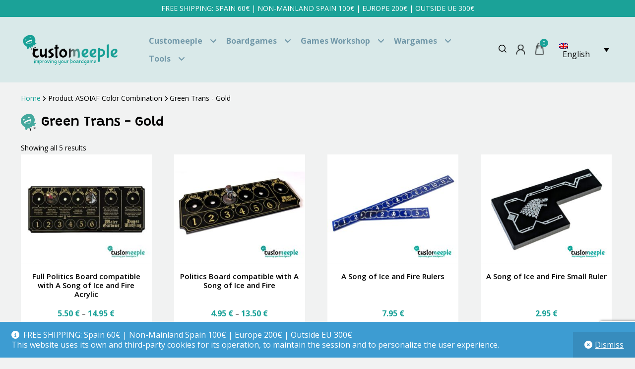

--- FILE ---
content_type: text/html; charset=UTF-8
request_url: https://www.customeeple.com/colorcombo/green-trans-gold/
body_size: 21867
content:
<!doctype html>
<html lang="en-US">
<head>
<meta charset="UTF-8">
<meta name="viewport" content="width=device-width, initial-scale=1">
<link rel="profile" href="https://gmpg.org/xfn/11">
<link rel="pingback" href="https://www.customeeple.com/xmlrpc.php">

<link rel="preconnect" href="https://fonts.googleapis.com">
<link rel="preconnect" href="https://fonts.gstatic.com" crossorigin>
<link href="https://fonts.googleapis.com/css2?family=Grandstander:ital,wght@0,100..900;1,100..900&family=Open+Sans:ital,wght@0,300..800;1,300..800&display=swap" rel="stylesheet">
<title>Green Trans &#8211; Gold &#8211; Customeeple</title>
<meta name='robots' content='max-image-preview:large' />
	<style>img:is([sizes="auto" i], [sizes^="auto," i]) { contain-intrinsic-size: 3000px 1500px }</style>
	<link rel="alternate" hreflang="en-us" href="https://www.customeeple.com/colorcombo/green-trans-gold/" />
<link rel="alternate" hreflang="es-es" href="https://www.customeeple.com/es/colorcombo/verde-trans-oro/" />
<link rel="alternate" hreflang="x-default" href="https://www.customeeple.com/colorcombo/green-trans-gold/" />
<link rel='dns-prefetch' href='//fonts.googleapis.com' />
<link rel="alternate" type="application/rss+xml" title="Customeeple &raquo; Feed" href="https://www.customeeple.com/feed/" />
<link rel="alternate" type="application/rss+xml" title="Customeeple &raquo; Comments Feed" href="https://www.customeeple.com/comments/feed/" />
<link rel="alternate" type="application/rss+xml" title="Customeeple &raquo; Green Trans - Gold ASOIAF Color Combination Feed" href="https://www.customeeple.com/colorcombo/green-trans-gold/feed/" />
<script>
window._wpemojiSettings = {"baseUrl":"https:\/\/s.w.org\/images\/core\/emoji\/16.0.1\/72x72\/","ext":".png","svgUrl":"https:\/\/s.w.org\/images\/core\/emoji\/16.0.1\/svg\/","svgExt":".svg","source":{"concatemoji":"https:\/\/www.customeeple.com\/wp-includes\/js\/wp-emoji-release.min.js?ver=1161dd9feeeb5952785ddfddc16179a7"}};
/*! This file is auto-generated */
!function(s,n){var o,i,e;function c(e){try{var t={supportTests:e,timestamp:(new Date).valueOf()};sessionStorage.setItem(o,JSON.stringify(t))}catch(e){}}function p(e,t,n){e.clearRect(0,0,e.canvas.width,e.canvas.height),e.fillText(t,0,0);var t=new Uint32Array(e.getImageData(0,0,e.canvas.width,e.canvas.height).data),a=(e.clearRect(0,0,e.canvas.width,e.canvas.height),e.fillText(n,0,0),new Uint32Array(e.getImageData(0,0,e.canvas.width,e.canvas.height).data));return t.every(function(e,t){return e===a[t]})}function u(e,t){e.clearRect(0,0,e.canvas.width,e.canvas.height),e.fillText(t,0,0);for(var n=e.getImageData(16,16,1,1),a=0;a<n.data.length;a++)if(0!==n.data[a])return!1;return!0}function f(e,t,n,a){switch(t){case"flag":return n(e,"\ud83c\udff3\ufe0f\u200d\u26a7\ufe0f","\ud83c\udff3\ufe0f\u200b\u26a7\ufe0f")?!1:!n(e,"\ud83c\udde8\ud83c\uddf6","\ud83c\udde8\u200b\ud83c\uddf6")&&!n(e,"\ud83c\udff4\udb40\udc67\udb40\udc62\udb40\udc65\udb40\udc6e\udb40\udc67\udb40\udc7f","\ud83c\udff4\u200b\udb40\udc67\u200b\udb40\udc62\u200b\udb40\udc65\u200b\udb40\udc6e\u200b\udb40\udc67\u200b\udb40\udc7f");case"emoji":return!a(e,"\ud83e\udedf")}return!1}function g(e,t,n,a){var r="undefined"!=typeof WorkerGlobalScope&&self instanceof WorkerGlobalScope?new OffscreenCanvas(300,150):s.createElement("canvas"),o=r.getContext("2d",{willReadFrequently:!0}),i=(o.textBaseline="top",o.font="600 32px Arial",{});return e.forEach(function(e){i[e]=t(o,e,n,a)}),i}function t(e){var t=s.createElement("script");t.src=e,t.defer=!0,s.head.appendChild(t)}"undefined"!=typeof Promise&&(o="wpEmojiSettingsSupports",i=["flag","emoji"],n.supports={everything:!0,everythingExceptFlag:!0},e=new Promise(function(e){s.addEventListener("DOMContentLoaded",e,{once:!0})}),new Promise(function(t){var n=function(){try{var e=JSON.parse(sessionStorage.getItem(o));if("object"==typeof e&&"number"==typeof e.timestamp&&(new Date).valueOf()<e.timestamp+604800&&"object"==typeof e.supportTests)return e.supportTests}catch(e){}return null}();if(!n){if("undefined"!=typeof Worker&&"undefined"!=typeof OffscreenCanvas&&"undefined"!=typeof URL&&URL.createObjectURL&&"undefined"!=typeof Blob)try{var e="postMessage("+g.toString()+"("+[JSON.stringify(i),f.toString(),p.toString(),u.toString()].join(",")+"));",a=new Blob([e],{type:"text/javascript"}),r=new Worker(URL.createObjectURL(a),{name:"wpTestEmojiSupports"});return void(r.onmessage=function(e){c(n=e.data),r.terminate(),t(n)})}catch(e){}c(n=g(i,f,p,u))}t(n)}).then(function(e){for(var t in e)n.supports[t]=e[t],n.supports.everything=n.supports.everything&&n.supports[t],"flag"!==t&&(n.supports.everythingExceptFlag=n.supports.everythingExceptFlag&&n.supports[t]);n.supports.everythingExceptFlag=n.supports.everythingExceptFlag&&!n.supports.flag,n.DOMReady=!1,n.readyCallback=function(){n.DOMReady=!0}}).then(function(){return e}).then(function(){var e;n.supports.everything||(n.readyCallback(),(e=n.source||{}).concatemoji?t(e.concatemoji):e.wpemoji&&e.twemoji&&(t(e.twemoji),t(e.wpemoji)))}))}((window,document),window._wpemojiSettings);
</script>
<link rel='stylesheet' id='wc-vat-compliance-style-css' href='https://www.customeeple.com/wp-content/plugins/woocommerce-eu-vat-compliance-premium/build/style-vat-number-block.css?ver=1.36.1' media='all' />
<style id='wp-emoji-styles-inline-css'>

	img.wp-smiley, img.emoji {
		display: inline !important;
		border: none !important;
		box-shadow: none !important;
		height: 1em !important;
		width: 1em !important;
		margin: 0 0.07em !important;
		vertical-align: -0.1em !important;
		background: none !important;
		padding: 0 !important;
	}
</style>
<link rel='stylesheet' id='wp-block-library-css' href='https://www.customeeple.com/wp-includes/css/dist/block-library/style.min.css?ver=1161dd9feeeb5952785ddfddc16179a7' media='all' />
<style id='wp-block-library-theme-inline-css'>
.wp-block-audio :where(figcaption){color:#555;font-size:13px;text-align:center}.is-dark-theme .wp-block-audio :where(figcaption){color:#ffffffa6}.wp-block-audio{margin:0 0 1em}.wp-block-code{border:1px solid #ccc;border-radius:4px;font-family:Menlo,Consolas,monaco,monospace;padding:.8em 1em}.wp-block-embed :where(figcaption){color:#555;font-size:13px;text-align:center}.is-dark-theme .wp-block-embed :where(figcaption){color:#ffffffa6}.wp-block-embed{margin:0 0 1em}.blocks-gallery-caption{color:#555;font-size:13px;text-align:center}.is-dark-theme .blocks-gallery-caption{color:#ffffffa6}:root :where(.wp-block-image figcaption){color:#555;font-size:13px;text-align:center}.is-dark-theme :root :where(.wp-block-image figcaption){color:#ffffffa6}.wp-block-image{margin:0 0 1em}.wp-block-pullquote{border-bottom:4px solid;border-top:4px solid;color:currentColor;margin-bottom:1.75em}.wp-block-pullquote cite,.wp-block-pullquote footer,.wp-block-pullquote__citation{color:currentColor;font-size:.8125em;font-style:normal;text-transform:uppercase}.wp-block-quote{border-left:.25em solid;margin:0 0 1.75em;padding-left:1em}.wp-block-quote cite,.wp-block-quote footer{color:currentColor;font-size:.8125em;font-style:normal;position:relative}.wp-block-quote:where(.has-text-align-right){border-left:none;border-right:.25em solid;padding-left:0;padding-right:1em}.wp-block-quote:where(.has-text-align-center){border:none;padding-left:0}.wp-block-quote.is-large,.wp-block-quote.is-style-large,.wp-block-quote:where(.is-style-plain){border:none}.wp-block-search .wp-block-search__label{font-weight:700}.wp-block-search__button{border:1px solid #ccc;padding:.375em .625em}:where(.wp-block-group.has-background){padding:1.25em 2.375em}.wp-block-separator.has-css-opacity{opacity:.4}.wp-block-separator{border:none;border-bottom:2px solid;margin-left:auto;margin-right:auto}.wp-block-separator.has-alpha-channel-opacity{opacity:1}.wp-block-separator:not(.is-style-wide):not(.is-style-dots){width:100px}.wp-block-separator.has-background:not(.is-style-dots){border-bottom:none;height:1px}.wp-block-separator.has-background:not(.is-style-wide):not(.is-style-dots){height:2px}.wp-block-table{margin:0 0 1em}.wp-block-table td,.wp-block-table th{word-break:normal}.wp-block-table :where(figcaption){color:#555;font-size:13px;text-align:center}.is-dark-theme .wp-block-table :where(figcaption){color:#ffffffa6}.wp-block-video :where(figcaption){color:#555;font-size:13px;text-align:center}.is-dark-theme .wp-block-video :where(figcaption){color:#ffffffa6}.wp-block-video{margin:0 0 1em}:root :where(.wp-block-template-part.has-background){margin-bottom:0;margin-top:0;padding:1.25em 2.375em}
</style>
<style id='classic-theme-styles-inline-css'>
/*! This file is auto-generated */
.wp-block-button__link{color:#fff;background-color:#32373c;border-radius:9999px;box-shadow:none;text-decoration:none;padding:calc(.667em + 2px) calc(1.333em + 2px);font-size:1.125em}.wp-block-file__button{background:#32373c;color:#fff;text-decoration:none}
</style>
<link rel='stylesheet' id='storefront-gutenberg-blocks-css' href='https://www.customeeple.com/wp-content/themes/storefront/assets/css/base/gutenberg-blocks.css?ver=4.6.1' media='all' />
<style id='storefront-gutenberg-blocks-inline-css'>

				.wp-block-button__link:not(.has-text-color) {
					color: #333333;
				}

				.wp-block-button__link:not(.has-text-color):hover,
				.wp-block-button__link:not(.has-text-color):focus,
				.wp-block-button__link:not(.has-text-color):active {
					color: #333333;
				}

				.wp-block-button__link:not(.has-background) {
					background-color: #eeeeee;
				}

				.wp-block-button__link:not(.has-background):hover,
				.wp-block-button__link:not(.has-background):focus,
				.wp-block-button__link:not(.has-background):active {
					border-color: #d5d5d5;
					background-color: #d5d5d5;
				}

				.wc-block-grid__products .wc-block-grid__product .wp-block-button__link {
					background-color: #eeeeee;
					border-color: #eeeeee;
					color: #333333;
				}

				.wp-block-quote footer,
				.wp-block-quote cite,
				.wp-block-quote__citation {
					color: #6d6d6d;
				}

				.wp-block-pullquote cite,
				.wp-block-pullquote footer,
				.wp-block-pullquote__citation {
					color: #6d6d6d;
				}

				.wp-block-image figcaption {
					color: #6d6d6d;
				}

				.wp-block-separator.is-style-dots::before {
					color: #333333;
				}

				.wp-block-file a.wp-block-file__button {
					color: #333333;
					background-color: #eeeeee;
					border-color: #eeeeee;
				}

				.wp-block-file a.wp-block-file__button:hover,
				.wp-block-file a.wp-block-file__button:focus,
				.wp-block-file a.wp-block-file__button:active {
					color: #333333;
					background-color: #d5d5d5;
				}

				.wp-block-code,
				.wp-block-preformatted pre {
					color: #6d6d6d;
				}

				.wp-block-table:not( .has-background ):not( .is-style-stripes ) tbody tr:nth-child(2n) td {
					background-color: #fdfdfd;
				}

				.wp-block-cover .wp-block-cover__inner-container h1:not(.has-text-color),
				.wp-block-cover .wp-block-cover__inner-container h2:not(.has-text-color),
				.wp-block-cover .wp-block-cover__inner-container h3:not(.has-text-color),
				.wp-block-cover .wp-block-cover__inner-container h4:not(.has-text-color),
				.wp-block-cover .wp-block-cover__inner-container h5:not(.has-text-color),
				.wp-block-cover .wp-block-cover__inner-container h6:not(.has-text-color) {
					color: #000000;
				}

				.wc-block-components-price-slider__range-input-progress,
				.rtl .wc-block-components-price-slider__range-input-progress {
					--range-color: #009999;
				}

				/* Target only IE11 */
				@media all and (-ms-high-contrast: none), (-ms-high-contrast: active) {
					.wc-block-components-price-slider__range-input-progress {
						background: #009999;
					}
				}

				.wc-block-components-button:not(.is-link) {
					background-color: #333333;
					color: #ffffff;
				}

				.wc-block-components-button:not(.is-link):hover,
				.wc-block-components-button:not(.is-link):focus,
				.wc-block-components-button:not(.is-link):active {
					background-color: #1a1a1a;
					color: #ffffff;
				}

				.wc-block-components-button:not(.is-link):disabled {
					background-color: #333333;
					color: #ffffff;
				}

				.wc-block-cart__submit-container {
					background-color: #ffffff;
				}

				.wc-block-cart__submit-container::before {
					color: rgba(220,220,220,0.5);
				}

				.wc-block-components-order-summary-item__quantity {
					background-color: #ffffff;
					border-color: #6d6d6d;
					box-shadow: 0 0 0 2px #ffffff;
					color: #6d6d6d;
				}
			
</style>
<style id='global-styles-inline-css'>
:root{--wp--preset--aspect-ratio--square: 1;--wp--preset--aspect-ratio--4-3: 4/3;--wp--preset--aspect-ratio--3-4: 3/4;--wp--preset--aspect-ratio--3-2: 3/2;--wp--preset--aspect-ratio--2-3: 2/3;--wp--preset--aspect-ratio--16-9: 16/9;--wp--preset--aspect-ratio--9-16: 9/16;--wp--preset--color--black: #000000;--wp--preset--color--cyan-bluish-gray: #abb8c3;--wp--preset--color--white: #ffffff;--wp--preset--color--pale-pink: #f78da7;--wp--preset--color--vivid-red: #cf2e2e;--wp--preset--color--luminous-vivid-orange: #ff6900;--wp--preset--color--luminous-vivid-amber: #fcb900;--wp--preset--color--light-green-cyan: #7bdcb5;--wp--preset--color--vivid-green-cyan: #00d084;--wp--preset--color--pale-cyan-blue: #8ed1fc;--wp--preset--color--vivid-cyan-blue: #0693e3;--wp--preset--color--vivid-purple: #9b51e0;--wp--preset--gradient--vivid-cyan-blue-to-vivid-purple: linear-gradient(135deg,rgba(6,147,227,1) 0%,rgb(155,81,224) 100%);--wp--preset--gradient--light-green-cyan-to-vivid-green-cyan: linear-gradient(135deg,rgb(122,220,180) 0%,rgb(0,208,130) 100%);--wp--preset--gradient--luminous-vivid-amber-to-luminous-vivid-orange: linear-gradient(135deg,rgba(252,185,0,1) 0%,rgba(255,105,0,1) 100%);--wp--preset--gradient--luminous-vivid-orange-to-vivid-red: linear-gradient(135deg,rgba(255,105,0,1) 0%,rgb(207,46,46) 100%);--wp--preset--gradient--very-light-gray-to-cyan-bluish-gray: linear-gradient(135deg,rgb(238,238,238) 0%,rgb(169,184,195) 100%);--wp--preset--gradient--cool-to-warm-spectrum: linear-gradient(135deg,rgb(74,234,220) 0%,rgb(151,120,209) 20%,rgb(207,42,186) 40%,rgb(238,44,130) 60%,rgb(251,105,98) 80%,rgb(254,248,76) 100%);--wp--preset--gradient--blush-light-purple: linear-gradient(135deg,rgb(255,206,236) 0%,rgb(152,150,240) 100%);--wp--preset--gradient--blush-bordeaux: linear-gradient(135deg,rgb(254,205,165) 0%,rgb(254,45,45) 50%,rgb(107,0,62) 100%);--wp--preset--gradient--luminous-dusk: linear-gradient(135deg,rgb(255,203,112) 0%,rgb(199,81,192) 50%,rgb(65,88,208) 100%);--wp--preset--gradient--pale-ocean: linear-gradient(135deg,rgb(255,245,203) 0%,rgb(182,227,212) 50%,rgb(51,167,181) 100%);--wp--preset--gradient--electric-grass: linear-gradient(135deg,rgb(202,248,128) 0%,rgb(113,206,126) 100%);--wp--preset--gradient--midnight: linear-gradient(135deg,rgb(2,3,129) 0%,rgb(40,116,252) 100%);--wp--preset--font-size--small: 14px;--wp--preset--font-size--medium: 23px;--wp--preset--font-size--large: 26px;--wp--preset--font-size--x-large: 42px;--wp--preset--font-size--normal: 16px;--wp--preset--font-size--huge: 37px;--wp--preset--spacing--20: 0.44rem;--wp--preset--spacing--30: 0.67rem;--wp--preset--spacing--40: 1rem;--wp--preset--spacing--50: 1.5rem;--wp--preset--spacing--60: 2.25rem;--wp--preset--spacing--70: 3.38rem;--wp--preset--spacing--80: 5.06rem;--wp--preset--shadow--natural: 6px 6px 9px rgba(0, 0, 0, 0.2);--wp--preset--shadow--deep: 12px 12px 50px rgba(0, 0, 0, 0.4);--wp--preset--shadow--sharp: 6px 6px 0px rgba(0, 0, 0, 0.2);--wp--preset--shadow--outlined: 6px 6px 0px -3px rgba(255, 255, 255, 1), 6px 6px rgba(0, 0, 0, 1);--wp--preset--shadow--crisp: 6px 6px 0px rgba(0, 0, 0, 1);}:root :where(.is-layout-flow) > :first-child{margin-block-start: 0;}:root :where(.is-layout-flow) > :last-child{margin-block-end: 0;}:root :where(.is-layout-flow) > *{margin-block-start: 24px;margin-block-end: 0;}:root :where(.is-layout-constrained) > :first-child{margin-block-start: 0;}:root :where(.is-layout-constrained) > :last-child{margin-block-end: 0;}:root :where(.is-layout-constrained) > *{margin-block-start: 24px;margin-block-end: 0;}:root :where(.is-layout-flex){gap: 24px;}:root :where(.is-layout-grid){gap: 24px;}body .is-layout-flex{display: flex;}.is-layout-flex{flex-wrap: wrap;align-items: center;}.is-layout-flex > :is(*, div){margin: 0;}body .is-layout-grid{display: grid;}.is-layout-grid > :is(*, div){margin: 0;}.has-black-color{color: var(--wp--preset--color--black) !important;}.has-cyan-bluish-gray-color{color: var(--wp--preset--color--cyan-bluish-gray) !important;}.has-white-color{color: var(--wp--preset--color--white) !important;}.has-pale-pink-color{color: var(--wp--preset--color--pale-pink) !important;}.has-vivid-red-color{color: var(--wp--preset--color--vivid-red) !important;}.has-luminous-vivid-orange-color{color: var(--wp--preset--color--luminous-vivid-orange) !important;}.has-luminous-vivid-amber-color{color: var(--wp--preset--color--luminous-vivid-amber) !important;}.has-light-green-cyan-color{color: var(--wp--preset--color--light-green-cyan) !important;}.has-vivid-green-cyan-color{color: var(--wp--preset--color--vivid-green-cyan) !important;}.has-pale-cyan-blue-color{color: var(--wp--preset--color--pale-cyan-blue) !important;}.has-vivid-cyan-blue-color{color: var(--wp--preset--color--vivid-cyan-blue) !important;}.has-vivid-purple-color{color: var(--wp--preset--color--vivid-purple) !important;}.has-black-background-color{background-color: var(--wp--preset--color--black) !important;}.has-cyan-bluish-gray-background-color{background-color: var(--wp--preset--color--cyan-bluish-gray) !important;}.has-white-background-color{background-color: var(--wp--preset--color--white) !important;}.has-pale-pink-background-color{background-color: var(--wp--preset--color--pale-pink) !important;}.has-vivid-red-background-color{background-color: var(--wp--preset--color--vivid-red) !important;}.has-luminous-vivid-orange-background-color{background-color: var(--wp--preset--color--luminous-vivid-orange) !important;}.has-luminous-vivid-amber-background-color{background-color: var(--wp--preset--color--luminous-vivid-amber) !important;}.has-light-green-cyan-background-color{background-color: var(--wp--preset--color--light-green-cyan) !important;}.has-vivid-green-cyan-background-color{background-color: var(--wp--preset--color--vivid-green-cyan) !important;}.has-pale-cyan-blue-background-color{background-color: var(--wp--preset--color--pale-cyan-blue) !important;}.has-vivid-cyan-blue-background-color{background-color: var(--wp--preset--color--vivid-cyan-blue) !important;}.has-vivid-purple-background-color{background-color: var(--wp--preset--color--vivid-purple) !important;}.has-black-border-color{border-color: var(--wp--preset--color--black) !important;}.has-cyan-bluish-gray-border-color{border-color: var(--wp--preset--color--cyan-bluish-gray) !important;}.has-white-border-color{border-color: var(--wp--preset--color--white) !important;}.has-pale-pink-border-color{border-color: var(--wp--preset--color--pale-pink) !important;}.has-vivid-red-border-color{border-color: var(--wp--preset--color--vivid-red) !important;}.has-luminous-vivid-orange-border-color{border-color: var(--wp--preset--color--luminous-vivid-orange) !important;}.has-luminous-vivid-amber-border-color{border-color: var(--wp--preset--color--luminous-vivid-amber) !important;}.has-light-green-cyan-border-color{border-color: var(--wp--preset--color--light-green-cyan) !important;}.has-vivid-green-cyan-border-color{border-color: var(--wp--preset--color--vivid-green-cyan) !important;}.has-pale-cyan-blue-border-color{border-color: var(--wp--preset--color--pale-cyan-blue) !important;}.has-vivid-cyan-blue-border-color{border-color: var(--wp--preset--color--vivid-cyan-blue) !important;}.has-vivid-purple-border-color{border-color: var(--wp--preset--color--vivid-purple) !important;}.has-vivid-cyan-blue-to-vivid-purple-gradient-background{background: var(--wp--preset--gradient--vivid-cyan-blue-to-vivid-purple) !important;}.has-light-green-cyan-to-vivid-green-cyan-gradient-background{background: var(--wp--preset--gradient--light-green-cyan-to-vivid-green-cyan) !important;}.has-luminous-vivid-amber-to-luminous-vivid-orange-gradient-background{background: var(--wp--preset--gradient--luminous-vivid-amber-to-luminous-vivid-orange) !important;}.has-luminous-vivid-orange-to-vivid-red-gradient-background{background: var(--wp--preset--gradient--luminous-vivid-orange-to-vivid-red) !important;}.has-very-light-gray-to-cyan-bluish-gray-gradient-background{background: var(--wp--preset--gradient--very-light-gray-to-cyan-bluish-gray) !important;}.has-cool-to-warm-spectrum-gradient-background{background: var(--wp--preset--gradient--cool-to-warm-spectrum) !important;}.has-blush-light-purple-gradient-background{background: var(--wp--preset--gradient--blush-light-purple) !important;}.has-blush-bordeaux-gradient-background{background: var(--wp--preset--gradient--blush-bordeaux) !important;}.has-luminous-dusk-gradient-background{background: var(--wp--preset--gradient--luminous-dusk) !important;}.has-pale-ocean-gradient-background{background: var(--wp--preset--gradient--pale-ocean) !important;}.has-electric-grass-gradient-background{background: var(--wp--preset--gradient--electric-grass) !important;}.has-midnight-gradient-background{background: var(--wp--preset--gradient--midnight) !important;}.has-small-font-size{font-size: var(--wp--preset--font-size--small) !important;}.has-medium-font-size{font-size: var(--wp--preset--font-size--medium) !important;}.has-large-font-size{font-size: var(--wp--preset--font-size--large) !important;}.has-x-large-font-size{font-size: var(--wp--preset--font-size--x-large) !important;}
:root :where(.wp-block-pullquote){font-size: 1.5em;line-height: 1.6;}
</style>
<style id='woocommerce-inline-inline-css'>
.woocommerce form .form-row .required { visibility: visible; }
</style>
<link rel='stylesheet' id='wpml-legacy-dropdown-0-css' href='https://www.customeeple.com/wp-content/plugins/sitepress-multilingual-cms/templates/language-switchers/legacy-dropdown/style.min.css?ver=1' media='all' />
<style id='wpml-legacy-dropdown-0-inline-css'>
.wpml-ls-statics-shortcode_actions{background-color:#eeeeee;}.wpml-ls-statics-shortcode_actions, .wpml-ls-statics-shortcode_actions .wpml-ls-sub-menu, .wpml-ls-statics-shortcode_actions a {border-color:#cdcdcd;}.wpml-ls-statics-shortcode_actions a, .wpml-ls-statics-shortcode_actions .wpml-ls-sub-menu a, .wpml-ls-statics-shortcode_actions .wpml-ls-sub-menu a:link, .wpml-ls-statics-shortcode_actions li:not(.wpml-ls-current-language) .wpml-ls-link, .wpml-ls-statics-shortcode_actions li:not(.wpml-ls-current-language) .wpml-ls-link:link {color:#444444;background-color:#ffffff;}.wpml-ls-statics-shortcode_actions .wpml-ls-sub-menu a:hover,.wpml-ls-statics-shortcode_actions .wpml-ls-sub-menu a:focus, .wpml-ls-statics-shortcode_actions .wpml-ls-sub-menu a:link:hover, .wpml-ls-statics-shortcode_actions .wpml-ls-sub-menu a:link:focus {color:#000000;background-color:#eeeeee;}.wpml-ls-statics-shortcode_actions .wpml-ls-current-language > a {color:#444444;background-color:#ffffff;}.wpml-ls-statics-shortcode_actions .wpml-ls-current-language:hover>a, .wpml-ls-statics-shortcode_actions .wpml-ls-current-language>a:focus {color:#000000;background-color:#eeeeee;}
</style>
<link rel='stylesheet' id='wpml-legacy-horizontal-list-0-css' href='https://www.customeeple.com/wp-content/plugins/sitepress-multilingual-cms/templates/language-switchers/legacy-list-horizontal/style.min.css?ver=1' media='all' />
<style id='wpml-legacy-horizontal-list-0-inline-css'>
.wpml-ls-statics-footer{background-color:#ffffff;}.wpml-ls-statics-footer, .wpml-ls-statics-footer .wpml-ls-sub-menu, .wpml-ls-statics-footer a {border-color:#cdcdcd;}.wpml-ls-statics-footer a, .wpml-ls-statics-footer .wpml-ls-sub-menu a, .wpml-ls-statics-footer .wpml-ls-sub-menu a:link, .wpml-ls-statics-footer li:not(.wpml-ls-current-language) .wpml-ls-link, .wpml-ls-statics-footer li:not(.wpml-ls-current-language) .wpml-ls-link:link {color:#444444;background-color:#ffffff;}.wpml-ls-statics-footer .wpml-ls-sub-menu a:hover,.wpml-ls-statics-footer .wpml-ls-sub-menu a:focus, .wpml-ls-statics-footer .wpml-ls-sub-menu a:link:hover, .wpml-ls-statics-footer .wpml-ls-sub-menu a:link:focus {color:#000000;background-color:#eeeeee;}.wpml-ls-statics-footer .wpml-ls-current-language > a {color:#444444;background-color:#ffffff;}.wpml-ls-statics-footer .wpml-ls-current-language:hover>a, .wpml-ls-statics-footer .wpml-ls-current-language>a:focus {color:#000000;background-color:#eeeeee;}
</style>
<link rel='stylesheet' id='wpml-legacy-post-translations-0-css' href='https://www.customeeple.com/wp-content/plugins/sitepress-multilingual-cms/templates/language-switchers/legacy-post-translations/style.min.css?ver=1' media='all' />
<link rel='stylesheet' id='wpml-menu-item-0-css' href='https://www.customeeple.com/wp-content/plugins/sitepress-multilingual-cms/templates/language-switchers/menu-item/style.min.css?ver=1' media='all' />
<link rel='stylesheet' id='gateway-css' href='https://www.customeeple.com/wp-content/plugins/woocommerce-paypal-payments/modules/ppcp-button/assets/css/gateway.css?ver=3.3.0' media='all' />
<link rel='stylesheet' id='cms-navigation-style-base-css' href='https://www.customeeple.com/wp-content/plugins/wpml-cms-nav/res/css/cms-navigation-base.css?ver=1.5.6' media='screen' />
<link rel='stylesheet' id='cms-navigation-style-css' href='https://www.customeeple.com/wp-content/plugins/wpml-cms-nav/res/css/cms-navigation.css?ver=1.5.6' media='screen' />
<link rel='stylesheet' id='brands-styles-css' href='https://www.customeeple.com/wp-content/plugins/woocommerce/assets/css/brands.css?ver=10.3.5' media='all' />
<link rel='stylesheet' id='wpb-google-fonts-css' href='https://fonts.googleapis.com/css?family=Bubblegum+Sans&#038;ver=6.8.3' media='all' />
<link rel='stylesheet' id='storefront-style-css' href='https://www.customeeple.com/wp-content/themes/storefront/style.css?ver=4.6.1' media='all' />
<style id='storefront-style-inline-css'>

			.main-navigation ul li a,
			.site-title a,
			ul.menu li a,
			.site-branding h1 a,
			button.menu-toggle,
			button.menu-toggle:hover,
			.handheld-navigation .dropdown-toggle {
				color: #7097a8;
			}

			button.menu-toggle,
			button.menu-toggle:hover {
				border-color: #7097a8;
			}

			.main-navigation ul li a:hover,
			.main-navigation ul li:hover > a,
			.site-title a:hover,
			.site-header ul.menu li.current-menu-item > a {
				color: #b1d8e9;
			}

			table:not( .has-background ) th {
				background-color: #f8f8f8;
			}

			table:not( .has-background ) tbody td {
				background-color: #fdfdfd;
			}

			table:not( .has-background ) tbody tr:nth-child(2n) td,
			fieldset,
			fieldset legend {
				background-color: #fbfbfb;
			}

			.site-header,
			.secondary-navigation ul ul,
			.main-navigation ul.menu > li.menu-item-has-children:after,
			.secondary-navigation ul.menu ul,
			.storefront-handheld-footer-bar,
			.storefront-handheld-footer-bar ul li > a,
			.storefront-handheld-footer-bar ul li.search .site-search,
			button.menu-toggle,
			button.menu-toggle:hover {
				background-color: #d9e9e9;
			}

			p.site-description,
			.site-header,
			.storefront-handheld-footer-bar {
				color: #7097a8;
			}

			button.menu-toggle:after,
			button.menu-toggle:before,
			button.menu-toggle span:before {
				background-color: #7097a8;
			}

			h1, h2, h3, h4, h5, h6, .wc-block-grid__product-title {
				color: #333333;
			}

			.widget h1 {
				border-bottom-color: #333333;
			}

			body,
			.secondary-navigation a {
				color: #6d6d6d;
			}

			.widget-area .widget a,
			.hentry .entry-header .posted-on a,
			.hentry .entry-header .post-author a,
			.hentry .entry-header .post-comments a,
			.hentry .entry-header .byline a {
				color: #727272;
			}

			a {
				color: #009999;
			}

			a:focus,
			button:focus,
			.button.alt:focus,
			input:focus,
			textarea:focus,
			input[type="button"]:focus,
			input[type="reset"]:focus,
			input[type="submit"]:focus,
			input[type="email"]:focus,
			input[type="tel"]:focus,
			input[type="url"]:focus,
			input[type="password"]:focus,
			input[type="search"]:focus {
				outline-color: #009999;
			}

			button, input[type="button"], input[type="reset"], input[type="submit"], .button, .widget a.button {
				background-color: #eeeeee;
				border-color: #eeeeee;
				color: #333333;
			}

			button:hover, input[type="button"]:hover, input[type="reset"]:hover, input[type="submit"]:hover, .button:hover, .widget a.button:hover {
				background-color: #d5d5d5;
				border-color: #d5d5d5;
				color: #333333;
			}

			button.alt, input[type="button"].alt, input[type="reset"].alt, input[type="submit"].alt, .button.alt, .widget-area .widget a.button.alt {
				background-color: #333333;
				border-color: #333333;
				color: #ffffff;
			}

			button.alt:hover, input[type="button"].alt:hover, input[type="reset"].alt:hover, input[type="submit"].alt:hover, .button.alt:hover, .widget-area .widget a.button.alt:hover {
				background-color: #1a1a1a;
				border-color: #1a1a1a;
				color: #ffffff;
			}

			.pagination .page-numbers li .page-numbers.current {
				background-color: #e6e6e6;
				color: #636363;
			}

			#comments .comment-list .comment-content .comment-text {
				background-color: #f8f8f8;
			}

			.site-footer {
				background-color: #d9e9e9;
				color: #7097a8;
			}

			.site-footer a:not(.button):not(.components-button) {
				color: #7097a8;
			}

			.site-footer .storefront-handheld-footer-bar a:not(.button):not(.components-button) {
				color: #7097a8;
			}

			.site-footer h1, .site-footer h2, .site-footer h3, .site-footer h4, .site-footer h5, .site-footer h6, .site-footer .widget .widget-title, .site-footer .widget .widgettitle {
				color: #7097a8;
			}

			.page-template-template-homepage.has-post-thumbnail .type-page.has-post-thumbnail .entry-title {
				color: #000000;
			}

			.page-template-template-homepage.has-post-thumbnail .type-page.has-post-thumbnail .entry-content {
				color: #009999;
			}

			@media screen and ( min-width: 768px ) {
				.secondary-navigation ul.menu a:hover {
					color: #89b0c1;
				}

				.secondary-navigation ul.menu a {
					color: #7097a8;
				}

				.main-navigation ul.menu ul.sub-menu,
				.main-navigation ul.nav-menu ul.children {
					background-color: #cadada;
				}

				.site-header {
					border-bottom-color: #cadada;
				}
			}
</style>
<link rel='stylesheet' id='storefront-child-style-css' href='https://www.customeeple.com/wp-content/themes/Storefront_child/style.css?ver=1.0' media='all' />
<link rel='stylesheet' id='storefront-icons-css' href='https://www.customeeple.com/wp-content/themes/storefront/assets/css/base/icons.css?ver=4.6.1' media='all' />
<link rel='stylesheet' id='storefront-woocommerce-style-css' href='https://www.customeeple.com/wp-content/themes/storefront/assets/css/woocommerce/woocommerce.css?ver=4.6.1' media='all' />
<style id='storefront-woocommerce-style-inline-css'>
@font-face {
				font-family: star;
				src: url(https://www.customeeple.com/wp-content/plugins/woocommerce/assets/fonts/star.eot);
				src:
					url(https://www.customeeple.com/wp-content/plugins/woocommerce/assets/fonts/star.eot?#iefix) format("embedded-opentype"),
					url(https://www.customeeple.com/wp-content/plugins/woocommerce/assets/fonts/star.woff) format("woff"),
					url(https://www.customeeple.com/wp-content/plugins/woocommerce/assets/fonts/star.ttf) format("truetype"),
					url(https://www.customeeple.com/wp-content/plugins/woocommerce/assets/fonts/star.svg#star) format("svg");
				font-weight: 400;
				font-style: normal;
			}
			@font-face {
				font-family: WooCommerce;
				src: url(https://www.customeeple.com/wp-content/plugins/woocommerce/assets/fonts/WooCommerce.eot);
				src:
					url(https://www.customeeple.com/wp-content/plugins/woocommerce/assets/fonts/WooCommerce.eot?#iefix) format("embedded-opentype"),
					url(https://www.customeeple.com/wp-content/plugins/woocommerce/assets/fonts/WooCommerce.woff) format("woff"),
					url(https://www.customeeple.com/wp-content/plugins/woocommerce/assets/fonts/WooCommerce.ttf) format("truetype"),
					url(https://www.customeeple.com/wp-content/plugins/woocommerce/assets/fonts/WooCommerce.svg#WooCommerce) format("svg");
				font-weight: 400;
				font-style: normal;
			}

			a.cart-contents,
			.site-header-cart .widget_shopping_cart a {
				color: #7097a8;
			}

			a.cart-contents:hover,
			.site-header-cart .widget_shopping_cart a:hover,
			.site-header-cart:hover > li > a {
				color: #b1d8e9;
			}

			table.cart td.product-remove,
			table.cart td.actions {
				border-top-color: #ffffff;
			}

			.storefront-handheld-footer-bar ul li.cart .count {
				background-color: #7097a8;
				color: #d9e9e9;
				border-color: #d9e9e9;
			}

			.woocommerce-tabs ul.tabs li.active a,
			ul.products li.product .price,
			.onsale,
			.wc-block-grid__product-onsale,
			.widget_search form:before,
			.widget_product_search form:before {
				color: #6d6d6d;
			}

			.woocommerce-breadcrumb a,
			a.woocommerce-review-link,
			.product_meta a {
				color: #727272;
			}

			.wc-block-grid__product-onsale,
			.onsale {
				border-color: #6d6d6d;
			}

			.star-rating span:before,
			.quantity .plus, .quantity .minus,
			p.stars a:hover:after,
			p.stars a:after,
			.star-rating span:before,
			#payment .payment_methods li input[type=radio]:first-child:checked+label:before {
				color: #009999;
			}

			.widget_price_filter .ui-slider .ui-slider-range,
			.widget_price_filter .ui-slider .ui-slider-handle {
				background-color: #009999;
			}

			.order_details {
				background-color: #f8f8f8;
			}

			.order_details > li {
				border-bottom: 1px dotted #e3e3e3;
			}

			.order_details:before,
			.order_details:after {
				background: -webkit-linear-gradient(transparent 0,transparent 0),-webkit-linear-gradient(135deg,#f8f8f8 33.33%,transparent 33.33%),-webkit-linear-gradient(45deg,#f8f8f8 33.33%,transparent 33.33%)
			}

			#order_review {
				background-color: #ffffff;
			}

			#payment .payment_methods > li .payment_box,
			#payment .place-order {
				background-color: #fafafa;
			}

			#payment .payment_methods > li:not(.woocommerce-notice) {
				background-color: #f5f5f5;
			}

			#payment .payment_methods > li:not(.woocommerce-notice):hover {
				background-color: #f0f0f0;
			}

			.woocommerce-pagination .page-numbers li .page-numbers.current {
				background-color: #e6e6e6;
				color: #636363;
			}

			.wc-block-grid__product-onsale,
			.onsale,
			.woocommerce-pagination .page-numbers li .page-numbers:not(.current) {
				color: #6d6d6d;
			}

			p.stars a:before,
			p.stars a:hover~a:before,
			p.stars.selected a.active~a:before {
				color: #6d6d6d;
			}

			p.stars.selected a.active:before,
			p.stars:hover a:before,
			p.stars.selected a:not(.active):before,
			p.stars.selected a.active:before {
				color: #009999;
			}

			.single-product div.product .woocommerce-product-gallery .woocommerce-product-gallery__trigger {
				background-color: #eeeeee;
				color: #333333;
			}

			.single-product div.product .woocommerce-product-gallery .woocommerce-product-gallery__trigger:hover {
				background-color: #d5d5d5;
				border-color: #d5d5d5;
				color: #333333;
			}

			.button.added_to_cart:focus,
			.button.wc-forward:focus {
				outline-color: #009999;
			}

			.added_to_cart,
			.site-header-cart .widget_shopping_cart a.button,
			.wc-block-grid__products .wc-block-grid__product .wp-block-button__link {
				background-color: #eeeeee;
				border-color: #eeeeee;
				color: #333333;
			}

			.added_to_cart:hover,
			.site-header-cart .widget_shopping_cart a.button:hover,
			.wc-block-grid__products .wc-block-grid__product .wp-block-button__link:hover {
				background-color: #d5d5d5;
				border-color: #d5d5d5;
				color: #333333;
			}

			.added_to_cart.alt, .added_to_cart, .widget a.button.checkout {
				background-color: #333333;
				border-color: #333333;
				color: #ffffff;
			}

			.added_to_cart.alt:hover, .added_to_cart:hover, .widget a.button.checkout:hover {
				background-color: #1a1a1a;
				border-color: #1a1a1a;
				color: #ffffff;
			}

			.button.loading {
				color: #eeeeee;
			}

			.button.loading:hover {
				background-color: #eeeeee;
			}

			.button.loading:after {
				color: #333333;
			}

			@media screen and ( min-width: 768px ) {
				.site-header-cart .widget_shopping_cart,
				.site-header .product_list_widget li .quantity {
					color: #7097a8;
				}

				.site-header-cart .widget_shopping_cart .buttons,
				.site-header-cart .widget_shopping_cart .total {
					background-color: #cfdfdf;
				}

				.site-header-cart .widget_shopping_cart {
					background-color: #cadada;
				}
			}
				.storefront-product-pagination a {
					color: #6d6d6d;
					background-color: #ffffff;
				}
				.storefront-sticky-add-to-cart {
					color: #6d6d6d;
					background-color: #ffffff;
				}

				.storefront-sticky-add-to-cart a:not(.button) {
					color: #7097a8;
				}
</style>
<link rel='stylesheet' id='customeeple-css' href='https://www.customeeple.com/wp-content/themes/Storefront_child/hinc/css/theme.css?ver=1161dd9feeeb5952785ddfddc16179a7' media='all' />
<link rel='stylesheet' id='fontawesome6-css' href='https://www.customeeple.com/wp-content/themes/Storefront_child/hinc/assets/fontawesome6/css/all.css?ver=1161dd9feeeb5952785ddfddc16179a7' media='all' />
<link rel='stylesheet' id='storefront-fonts-css' href='https://fonts.googleapis.com/css?family=Source+Sans+Pro%3A400%2C300%2C300italic%2C400italic%2C600%2C700%2C900&#038;subset=latin%2Clatin-ext&#038;ver=4.6.1' media='all' />
<link rel='stylesheet' id='storefront-woocommerce-brands-style-css' href='https://www.customeeple.com/wp-content/themes/storefront/assets/css/woocommerce/extensions/brands.css?ver=4.6.1' media='all' />
<script type="text/template" id="tmpl-variation-template">
	<div class="woocommerce-variation-description">{{{ data.variation.variation_description }}}</div>
	<div class="woocommerce-variation-price">{{{ data.variation.price_html }}}</div>
	<div class="woocommerce-variation-availability">{{{ data.variation.availability_html }}}</div>
</script>
<script type="text/template" id="tmpl-unavailable-variation-template">
	<p role="alert">Sorry, this product is unavailable. Please choose a different combination.</p>
</script>
<script src="https://www.customeeple.com/wp-includes/js/jquery/jquery.min.js?ver=3.7.1" id="jquery-core-js"></script>
<script src="https://www.customeeple.com/wp-includes/js/jquery/jquery-migrate.min.js?ver=3.4.1" id="jquery-migrate-js"></script>
<script src="https://www.customeeple.com/wp-includes/js/underscore.min.js?ver=1.13.7" id="underscore-js"></script>
<script id="wp-util-js-extra">
var _wpUtilSettings = {"ajax":{"url":"\/wp-admin\/admin-ajax.php"}};
</script>
<script src="https://www.customeeple.com/wp-includes/js/wp-util.min.js?ver=1161dd9feeeb5952785ddfddc16179a7" id="wp-util-js"></script>
<script src="https://www.customeeple.com/wp-content/plugins/woocommerce/assets/js/jquery-blockui/jquery.blockUI.min.js?ver=2.7.0-wc.10.3.5" id="wc-jquery-blockui-js" data-wp-strategy="defer"></script>
<script src="https://www.customeeple.com/wp-content/plugins/woocommerce/assets/js/js-cookie/js.cookie.min.js?ver=2.1.4-wc.10.3.5" id="wc-js-cookie-js" defer data-wp-strategy="defer"></script>
<script id="woocommerce-js-extra">
var woocommerce_params = {"ajax_url":"\/wp-admin\/admin-ajax.php","wc_ajax_url":"\/?wc-ajax=%%endpoint%%","i18n_password_show":"Show password","i18n_password_hide":"Hide password"};
</script>
<script src="https://www.customeeple.com/wp-content/plugins/woocommerce/assets/js/frontend/woocommerce.min.js?ver=10.3.5" id="woocommerce-js" defer data-wp-strategy="defer"></script>
<script src="https://www.customeeple.com/wp-content/plugins/sitepress-multilingual-cms/templates/language-switchers/legacy-dropdown/script.min.js?ver=1" id="wpml-legacy-dropdown-0-js"></script>
<script id="wc-cart-fragments-js-extra">
var wc_cart_fragments_params = {"ajax_url":"\/wp-admin\/admin-ajax.php","wc_ajax_url":"\/?wc-ajax=%%endpoint%%","cart_hash_key":"wc_cart_hash_e124944f699468fe6b7a742f54ebd98c-en","fragment_name":"wc_fragments_e124944f699468fe6b7a742f54ebd98c","request_timeout":"5000"};
</script>
<script src="https://www.customeeple.com/wp-content/plugins/woocommerce/assets/js/frontend/cart-fragments.min.js?ver=10.3.5" id="wc-cart-fragments-js" defer data-wp-strategy="defer"></script>
<link rel="https://api.w.org/" href="https://www.customeeple.com/wp-json/" /><link rel="EditURI" type="application/rsd+xml" title="RSD" href="https://www.customeeple.com/xmlrpc.php?rsd" />
<meta name="generator" content="WPML ver:4.8.5 stt:1,2;" />
<!-- This site is powered by WooCommerce Redsys Gateway Light v.6.5.0 - https://es.wordpress.org/plugins/woo-redsys-gateway-light/ --><!-- Google site verification - Google for WooCommerce -->
<meta name="google-site-verification" content="s-nxd5R6_7lZmNE8MkQ_z8y2syFMqT1xGzTlYA2xI-M" />
	<noscript><style>.woocommerce-product-gallery{ opacity: 1 !important; }</style></noscript>
	<link rel="icon" href="https://www.customeeple.com/wp-content/uploads/2013/03/favicon-1.ico" sizes="32x32" />
<link rel="icon" href="https://www.customeeple.com/wp-content/uploads/2013/03/favicon-1.ico" sizes="192x192" />
<link rel="apple-touch-icon" href="https://www.customeeple.com/wp-content/uploads/2013/03/favicon-1.ico" />
<meta name="msapplication-TileImage" content="https://www.customeeple.com/wp-content/uploads/2013/03/favicon-1.ico" />
		<style id="wp-custom-css">
			.product_title
{
	font-size: 2em;
}
.single-product div.product p.price {
    font-size: 1.41575em;
    margin: 0.41575em 0;
}
.single-product div.product form.cart {
    margin-bottom: 0;
    padding: 0;
}
body, button, input, textarea {
    line-height: 1.3;
}
.site-branding .site-title {
    letter-spacing: 1px;
	margin-bottom: -0.2em
}
.site-title a {
    font-size: 1.3em;
    font-family: 'Bubblegum Sans';
		color: black;
}
h1, .alpha {
    font-size: 2em;
    line-height: 1.214;
    letter-spacing: -1px;
}
.entry-title {
    font-size: 2.617924em;
    line-height: 1;
}
.woocommerce span.onsale {
  background: #ffcc00;
	border-color:#ffcc00;
  position: absolute;
  top: 0;
  left: 0;
	margin: 1em;
	color: black;
}
.amount {
  font-weight: bold;
	color: #FF7700;
}
.secondary-navigation ul.menu a {
	padding: 0em 0.5em;
	color: #7097a8;
}

.storefront-breadcrumb {
    margin: 0;
}
ul.products li.product img, ul.products .wc-block-grid__product img, .wc-block-grid__products li.product img, .wc-block-grid__products .wc-block-grid__product img {
    display: block;
    margin: 0 auto 1em;

}

.main-navigation ul.menu > li > a, .main-navigation ul.nav-menu > li > a {
    font-weight: bold;


}
.main-navigation ul.menu > li > a:hover, .main-navigation ul.nav-menu > li > a:hover {
		color: #abd1dc
}
.myaccount {
	  font-weight: bold;
}
.site-header .site-logo-anchor img, .site-header .site-logo-link img, .site-header .custom-logo-link img {
    width: 100%;
	margin: -2em
}
.main-navigation ul.menu ul.sub-menu, .main-navigation ul.nav-menu ul.children {
    background-color: #f1f7f7;
}

.moreinfo {
    background-color: #77aaaa;
}

.woocommerce-tabs {
    padding-top: 0em;
}

.single-product div.product .woocommerce-product-gallery {
    margin-bottom: 1em;
}

.site-header-cart .cart-contents {
    padding: 1em 0;
}

.site-branding, .site-search, .site-header-cart, .site-logo-anchor, .site-logo-link, .custom-logo-link {
    margin-bottom: 0.41575em;
}

.site-content, .header-widget-region {
    margin: 0;
		padding: 0;
}
.header-widget-region .widget {
    margin: 0;
    padding: 0;
}

.marcas img{
    margin: 0;
    padding: 0;
		display: inline;
}

.main-navigation ul.menu ul li a, .main-navigation ul.nav-menu ul li a {
    padding: .5em
}

ul.products li.product.product-category img {
	    display: none;
}



#menu-footer-menu-spanish-2 li {
    display: inline-block;
		font-weight:bold;
	padding-top:19px
}

#menu-footer-menu-spanish-2 li:not(:first-child) {
	margin-left:15px	
}
.storefront-sorting {
        margin-bottom: 0;
}
#main {
    margin-top: 0px;
}

.home #main .entry-content {
    padding-top: 20px;
}

#secondary .marcas {
    padding: 0;
}
.footer-contact {
	margin:10px;
	font-size: 11px;
}
#primary {
    margin-bottom: 0px;
}

/* subcategorias en catalogo*/
ul.products li.product.product-category h2 {
	padding: 0;
	margin-bottom: 0;
}

.woocommerce .products .product-category {
    padding:  1em;
}

.woocommerce .products .product-category {
    padding:  1em;
}
/*  ajuste de composicion de productos en catalogo*/
ul.products li.product img, ul.products .wc-block-grid__product img, .wc-block-grid__products li.product img, .wc-block-grid__products .wc-block-grid__product img {
    margin: 0;
}

.woocommerce-loop-product__title{
  min-height:6em;      
}

/* linea de categorias de home */

/* GRID: 4 en desktop, 2 en tablet, 1 en móvil */
.cm-category-row {
  display: grid;
  gap: clamp(12px, 2vw, 20px);
  grid-template-columns: repeat(4, 1fr);
  margin: 1em 0; /* &#x1f448; añade espacio arriba y abajo */

}
@media (max-width:1024px){ .cm-category-row{ grid-template-columns:repeat(2,1fr); } }
@media (max-width:600px){ .cm-category-row{ grid-template-columns:1fr; } }

/* CARD base */
.cm-card{
  position: relative; overflow: hidden; border-radius: 10px;
  display: block; text-decoration: none;
}
.cm-card img{
  width: 100%; height: 100%; object-fit: cover; display: block;
  transition: transform .5s ease;
}
.cm-card:hover img{ transform: scale(1.20); }

/* CTA */
.cm-cta{
  position: absolute; left: 50%; bottom: 12px; transform: translateX(-50%);
  background: rgba(0,0,0,.55); color: #fff; font-weight: 700;
  padding: 5px 14px; border-radius: 9px; line-height: 1;
  pointer-events: none; /* el clic pasa al enlace */
}

/* ALTURA por defecto (desktop/tablet): un poco más alta que móvil */
.cm-card{ aspect-ratio: 16 / 7; }

/* MÓVIL: más fino */
@media (max-width:600px){
  .cm-card{ aspect-ratio: 16 / 5; }        /* más panorámico = más bajo */
  .cm-cta{ background: rgba(0,0,0,.4); font-size: .9rem; padding: 7px 10px; }
}

/* Accesibilidad */
.cm-card:focus-visible{
  outline: 3px solid #0ea5e9; outline-offset: 3px; border-radius: 10px;
}

/* Respeta “reducir animaciones” */
@media (prefers-reduced-motion: reduce){
  .cm-card img, .cm-card:hover img{ transition: none; transform: none; }
}

/* Separación entre cards */
.cm-category-row{ gap: clamp(12px, 2vw, 20px); }



/* Diseño Hero */
.cm-hero{
  position: relative; overflow: hidden; border-radius: 12px;
}
.cm-hero img {
  width: 100%;
  height: 300px;      /* altura fija */
  object-fit: cover;
  display: block;
}
.cm-hero__content{
  position: absolute; bottom: 0; left: 0; right: 0;
  padding: clamp(16px, 3vw, 20px);
  background: linear-gradient(to top, rgba(0,0,0,.55), rgba(0,0,0,0));
  color: #fff; text-align: left;
}
.cm-hero h1{
  margin: 0 0 -.1em;
  font-size: clamp(20px, 4vw, 40px);
  line-height: 1;
	color: white
}
.cm-hero p{
  margin: 0 0 .3em;
  opacity: .7;
}
.cm-hero__cta{ display: flex; gap: 12px; flex-wrap: wrap; }

.cm-hero .btn{
  text-decoration: none; padding: 5px 16px;
  border-radius: 9px; display: inline-block;
  background: transparent; color: #fff;
  border: 2px solid #fff;
}
.cm-hero .btn:hover{
	  background: white; color: black
}

/* Mobile tweaks */
@media (max-width:600px){
  .cm-hero img{ height: 55vh; }
  .cm-hero__content{ text-align: center; }
  .cm-hero__cta{ justify-content: center; }
}




		</style>
						<style type="text/css" id="c4wp-checkout-css">
					.woocommerce-checkout .c4wp_captcha_field {
						margin-bottom: 10px;
						margin-top: 15px;
						position: relative;
						display: inline-block;
					}
				</style>
								<style type="text/css" id="c4wp-v3-lp-form-css">
					.login #login, .login #lostpasswordform {
						min-width: 350px !important;
					}
					.wpforms-field-c4wp iframe {
						width: 100% !important;
					}
				</style>
							<style type="text/css" id="c4wp-v3-lp-form-css">
				.login #login, .login #lostpasswordform {
					min-width: 350px !important;
				}
				.wpforms-field-c4wp iframe {
					width: 100% !important;
				}
			</style>
			</head>

<body data-rsssl=1 class="archive tax-pa_colorcombo term-green-trans-gold term-2201 wp-custom-logo wp-embed-responsive wp-theme-storefront wp-child-theme-Storefront_child theme-storefront woocommerce woocommerce-page woocommerce-demo-store woocommerce-no-js storefront-secondary-navigation storefront-align-wide right-sidebar woocommerce-active no-sidebar">

<p role="complementary" aria-label="Store notice" class="woocommerce-store-notice demo_store" data-notice-id="26885f795ba08eb9b671c0928476adad" style="display:none;">FREE SHIPPING: Spain  60€ | Non-Mainland Spain 100€ | Europe 200€ | Outside EU 300€
<br> This website uses its own and third-party cookies for its operation, to maintain the session and to personalize the user experience. <a role="button" href="#" class="woocommerce-store-notice__dismiss-link">Dismiss</a></p>

    <div id="top-bar" class="d-none d-sm-block">
        <div class="container">
            <div class="row">
                <div class="col-md-12 text-center">
                    FREE SHIPPING: Spain 60€ | Non-Mainland Spain 100€ | Europe 200€ | Outside UE 300€                </div>
            </div>
        </div>
    </div>

<div id="page" class="hfeed site">
	
	<header id="masthead" class="site-header" role="banner" style="">
        <div class="col-full">
            <div class="header-wrapper">
                <div class="header-left"><a href="https://www.customeeple.com/" class="custom-logo-link" rel="home"><img width="251" height="86" src="https://www.customeeple.com/wp-content/uploads/2013/03/cropped-logotransL.png" class="custom-logo" alt="Customeeple" decoding="async" /></a></div>
                <div class="header-center">
                    <a class="toggle-menu"><i class="fa-solid fa-bars" ></i></a>
                    <nav id="site-navigation" class="main-navigation" role="navigation" aria-label="Primary Navigation">
                        <div class="menu-main-menu-container"><ul id="menu-main-menu" class="menu"><li id="menu-item-36876" class="menu-item menu-item-type-taxonomy menu-item-object-product_cat menu-item-has-children menu-item-36876"><a href="https://www.customeeple.com/product-category/customeeple/">Customeeple</a>
<ul class="sub-menu">
	<li id="menu-item-46202" class="menu-item menu-item-type-custom menu-item-object-custom menu-item-has-children menu-item-46202"><a>By Game</a>
	<ul class="sub-menu">
		<li id="menu-item-22449" class="menu-item menu-item-type-taxonomy menu-item-object-product_cat menu-item-22449"><a href="https://www.customeeple.com/product-category/customeeple/agiraldez/">Ángel Giraldez</a></li>
		<li id="menu-item-36909" class="menu-item menu-item-type-taxonomy menu-item-object-product_cat menu-item-36909"><a href="https://www.customeeple.com/product-category/customeeple/arcane-adventures/">Arkham Related</a></li>
		<li id="menu-item-74793" class="menu-item menu-item-type-taxonomy menu-item-object-product_cat menu-item-74793"><a href="https://www.customeeple.com/product-category/customeeple/a-song-of-ice-and-fire-customeeple/">A song of Ice and Fire</a></li>
		<li id="menu-item-36910" class="menu-item menu-item-type-taxonomy menu-item-object-product_cat menu-item-36910"><a href="https://www.customeeple.com/product-category/customeeple/aristeia-2/">Aristeia!</a></li>
		<li id="menu-item-12102" class="menu-item menu-item-type-taxonomy menu-item-object-product_cat menu-item-12102"><a href="https://www.customeeple.com/product-category/customeeple/hackermasters/">Android Netrunner</a></li>
		<li id="menu-item-36914" class="menu-item menu-item-type-taxonomy menu-item-object-product_cat menu-item-36914"><a href="https://www.customeeple.com/product-category/customeeple/ffbb/">Blood bowl</a></li>
		<li id="menu-item-80274" class="menu-item menu-item-type-taxonomy menu-item-object-product_cat menu-item-80274"><a href="https://www.customeeple.com/product-category/customeeple/cdmd/">Cthulhu Death May Die</a></li>
		<li id="menu-item-36915" class="menu-item menu-item-type-taxonomy menu-item-object-product_cat menu-item-36915"><a href="https://www.customeeple.com/product-category/customeeple/gaslands/">Gaslands</a></li>
		<li id="menu-item-36917" class="menu-item menu-item-type-taxonomy menu-item-object-product_cat menu-item-36917"><a href="https://www.customeeple.com/product-category/customeeple/infinity-2/">Infinity</a></li>
		<li id="menu-item-36912" class="menu-item menu-item-type-taxonomy menu-item-object-product_cat menu-item-36912"><a href="https://www.customeeple.com/product-category/customeeple/ktn/">Killteam &#8211; Necromunda</a></li>
		<li id="menu-item-36919" class="menu-item menu-item-type-taxonomy menu-item-object-product_cat menu-item-36919"><a href="https://www.customeeple.com/product-category/customeeple/kings-of-war/">Kings of war</a></li>
		<li id="menu-item-67833" class="menu-item menu-item-type-taxonomy menu-item-object-product_cat menu-item-67833"><a href="https://www.customeeple.com/product-category/customeeple/malifaux-customeeple/">Malifaux</a></li>
		<li id="menu-item-79945" class="menu-item menu-item-type-taxonomy menu-item-object-product_cat menu-item-79945"><a href="https://www.customeeple.com/product-category/customeeple/space-fight/shatterpoint/">Shatterpoint</a></li>
		<li id="menu-item-12106" class="menu-item menu-item-type-taxonomy menu-item-object-product_cat menu-item-12106"><a href="https://www.customeeple.com/product-category/customeeple/space-fight/">Star Wars Related</a></li>
		<li id="menu-item-80369" class="menu-item menu-item-type-taxonomy menu-item-object-product_cat menu-item-80369"><a href="https://www.customeeple.com/product-category/wargames-2/games-workshop/warhammer-40k/">Warhammer 40K</a></li>
		<li id="menu-item-80370" class="menu-item menu-item-type-taxonomy menu-item-object-product_cat menu-item-80370"><a href="https://www.customeeple.com/product-category/wargames-2/games-workshop/warhammer-age-of-sigmar/">Warhammer Age of Sigmar</a></li>
		<li id="menu-item-36950" class="menu-item menu-item-type-taxonomy menu-item-object-product_cat menu-item-36950"><a href="https://www.customeeple.com/product-category/customeeple/warhammer-underworlds/">Warhammer Underworlds</a></li>
	</ul>
</li>
	<li id="menu-item-4309" class="menu-item menu-item-type-taxonomy menu-item-object-product_cat menu-item-4309"><a href="https://www.customeeple.com/product-category/customeeple/accessories_cat/">Accessories</a></li>
	<li id="menu-item-5494" class="menu-item menu-item-type-taxonomy menu-item-object-product_cat menu-item-5494"><a href="https://www.customeeple.com/product-category/customeeple/bases-accesorios/">Bases</a></li>
	<li id="menu-item-36905" class="menu-item menu-item-type-taxonomy menu-item-object-product_cat menu-item-36905"><a href="https://www.customeeple.com/product-category/customeeple/deck-holders/">Deck Holders</a></li>
	<li id="menu-item-36906" class="menu-item menu-item-type-taxonomy menu-item-object-product_cat menu-item-36906"><a href="https://www.customeeple.com/product-category/customeeple/dice/">Dice</a></li>
	<li id="menu-item-36907" class="menu-item menu-item-type-taxonomy menu-item-object-product_cat menu-item-36907"><a href="https://www.customeeple.com/product-category/customeeple/inserts/">Inserts</a></li>
	<li id="menu-item-36908" class="menu-item menu-item-type-taxonomy menu-item-object-product_cat menu-item-36908"><a href="https://www.customeeple.com/product-category/customeeple/keyring/">Keyrings</a></li>
	<li id="menu-item-4308" class="menu-item menu-item-type-taxonomy menu-item-object-product_cat menu-item-4308"><a href="https://www.customeeple.com/product-category/customeeple/meeples_markers/">Meeples &#038; Markers</a></li>
	<li id="menu-item-36930" class="menu-item menu-item-type-taxonomy menu-item-object-product_cat menu-item-36930"><a href="https://www.customeeple.com/product-category/customeeple/overlays/">Overlay</a></li>
	<li id="menu-item-36945" class="menu-item menu-item-type-taxonomy menu-item-object-product_cat menu-item-36945"><a href="https://www.customeeple.com/product-category/painting-modelling/paintracks/">Paint racks</a></li>
	<li id="menu-item-4311" class="menu-item menu-item-type-taxonomy menu-item-object-product_cat menu-item-4311"><a href="https://www.customeeple.com/product-category/customeeple/playmats/">Playmats</a></li>
	<li id="menu-item-36904" class="menu-item menu-item-type-taxonomy menu-item-object-product_cat menu-item-36904"><a href="https://www.customeeple.com/product-category/wargames-2/sci-fi/infinity/scenery/">Scenery</a></li>
</ul>
</li>
<li id="menu-item-28659" class="menu-item menu-item-type-taxonomy menu-item-object-product_cat menu-item-has-children menu-item-28659"><a href="https://www.customeeple.com/product-category/bg/">Boardgames</a>
<ul class="sub-menu">
	<li id="menu-item-59438" class="menu-item menu-item-type-taxonomy menu-item-object-product_cat menu-item-59438"><a href="https://www.customeeple.com/product-category/bg/card-game/">Card Game</a></li>
	<li id="menu-item-79953" class="menu-item menu-item-type-taxonomy menu-item-object-product_cat menu-item-79953"><a href="https://www.customeeple.com/product-category/bg/devir/">Devir</a></li>
	<li id="menu-item-59440" class="menu-item menu-item-type-taxonomy menu-item-object-product_cat menu-item-59440"><a href="https://www.customeeple.com/product-category/bg/dice-games/">Dice Games</a></li>
	<li id="menu-item-59437" class="menu-item menu-item-type-taxonomy menu-item-object-product_cat menu-item-59437"><a href="https://www.customeeple.com/product-category/bg/table-games/">Table Games</a></li>
	<li id="menu-item-59441" class="menu-item menu-item-type-taxonomy menu-item-object-product_cat menu-item-59441"><a href="https://www.customeeple.com/product-category/bg/dj/">Djeco</a></li>
	<li id="menu-item-59439" class="menu-item menu-item-type-taxonomy menu-item-object-product_cat menu-item-59439"><a href="https://www.customeeple.com/product-category/bg/ha/">Haba</a></li>
	<li id="menu-item-39883" class="menu-item menu-item-type-taxonomy menu-item-object-product_cat menu-item-39883"><a href="https://www.customeeple.com/product-category/wargames-2/sci-fi/aristeia/">ARISTEIA!</a></li>
</ul>
</li>
<li id="menu-item-59489" class="menu-item menu-item-type-taxonomy menu-item-object-product_cat menu-item-has-children menu-item-59489"><a href="https://www.customeeple.com/product-category/wargames-2/games-workshop/">Games Workshop</a>
<ul class="sub-menu">
	<li id="menu-item-37817" class="menu-item menu-item-type-taxonomy menu-item-object-product_cat menu-item-has-children menu-item-37817"><a href="https://www.customeeple.com/product-category/wargames-2/games-workshop/warhammer-40k/">Warhammer 40K</a>
	<ul class="sub-menu">
		<li id="menu-item-37860" class="menu-item menu-item-type-taxonomy menu-item-object-product_cat menu-item-37860"><a href="https://www.customeeple.com/product-category/wargames-2/games-workshop/warhammer-40k/kill-team/">Kill Team</a></li>
	</ul>
</li>
	<li id="menu-item-36958" class="menu-item menu-item-type-taxonomy menu-item-object-product_cat menu-item-36958"><a href="https://www.customeeple.com/product-category/wargames-2/games-workshop/warhammer-age-of-sigmar/">Warhammer Age of Sigmar</a></li>
	<li id="menu-item-36951" class="menu-item menu-item-type-taxonomy menu-item-object-product_cat menu-item-36951"><a href="https://www.customeeple.com/product-category/wargames-2/games-workshop/whu/">Warhammer Underworlds</a></li>
	<li id="menu-item-80272" class="menu-item menu-item-type-taxonomy menu-item-object-product_cat menu-item-80272"><a href="https://www.customeeple.com/product-category/wargames-2/games-workshop/middle-earth-battle-strategy-game/">Middle Earth Battle Strategy Game</a></li>
	<li id="menu-item-59502" class="menu-item menu-item-type-taxonomy menu-item-object-product_cat menu-item-59502"><a href="https://www.customeeple.com/product-category/wargames-2/games-workshop/blood-bowl/">Blood Bowl</a></li>
</ul>
</li>
<li id="menu-item-46215" class="menu-item menu-item-type-taxonomy menu-item-object-product_cat menu-item-has-children menu-item-46215"><a href="https://www.customeeple.com/product-category/wargames-2/">Wargames</a>
<ul class="sub-menu">
	<li id="menu-item-36931" class="menu-item menu-item-type-taxonomy menu-item-object-product_cat menu-item-has-children menu-item-36931"><a href="https://www.customeeple.com/product-category/wargames-2/fantasy/">FANTASY</a>
	<ul class="sub-menu">
		<li id="menu-item-80271" class="menu-item menu-item-type-taxonomy menu-item-object-product_cat menu-item-80271"><a href="https://www.customeeple.com/product-category/wargames-2/games-workshop/middle-earth-battle-strategy-game/">Middle Earth Battle Strategy Game</a></li>
		<li id="menu-item-74794" class="menu-item menu-item-type-taxonomy menu-item-object-product_cat menu-item-74794"><a href="https://www.customeeple.com/product-category/wargames-2/fantasy/a-song-of-ice-and-fire/">A Song of Ice and Fire</a></li>
		<li id="menu-item-36932" class="menu-item menu-item-type-taxonomy menu-item-object-product_cat menu-item-36932"><a href="https://www.customeeple.com/product-category/wargames-2/games-workshop/blood-bowl/">Blood Bowl</a></li>
		<li id="menu-item-39882" class="menu-item menu-item-type-taxonomy menu-item-object-product_cat menu-item-39882"><a href="https://www.customeeple.com/product-category/customeeple/kings-of-war/">Kings of war</a></li>
	</ul>
</li>
	<li id="menu-item-37811" class="menu-item menu-item-type-taxonomy menu-item-object-product_cat menu-item-has-children menu-item-37811"><a href="https://www.customeeple.com/product-category/wargames-2/sci-fi/">SCI-FI</a>
	<ul class="sub-menu">
		<li id="menu-item-79947" class="menu-item menu-item-type-taxonomy menu-item-object-product_cat menu-item-79947"><a href="https://www.customeeple.com/product-category/wargames-2/sci-fi/punkapocalyptic/">Punkapocalyptic</a></li>
		<li id="menu-item-37812" class="menu-item menu-item-type-taxonomy menu-item-object-product_cat menu-item-37812"><a href="https://www.customeeple.com/product-category/customeeple/space-fight/star-wars-armada/">SW Armada</a></li>
		<li id="menu-item-37813" class="menu-item menu-item-type-taxonomy menu-item-object-product_cat menu-item-37813"><a href="https://www.customeeple.com/product-category/customeeple/space-fight/star-wars-destiny/">SW Destiny</a></li>
		<li id="menu-item-37814" class="menu-item menu-item-type-taxonomy menu-item-object-product_cat menu-item-37814"><a href="https://www.customeeple.com/product-category/customeeple/space-fight/star-wars-imperial-assault/">SW Imperial Assault</a></li>
		<li id="menu-item-37815" class="menu-item menu-item-type-taxonomy menu-item-object-product_cat menu-item-37815"><a href="https://www.customeeple.com/product-category/customeeple/space-fight/star-wars-legion/">SW Legion</a></li>
		<li id="menu-item-37816" class="menu-item menu-item-type-taxonomy menu-item-object-product_cat menu-item-37816"><a href="https://www.customeeple.com/product-category/customeeple/space-fight/star-wars-x-wing/">SW X-Wing</a></li>
		<li id="menu-item-79946" class="menu-item menu-item-type-taxonomy menu-item-object-product_cat menu-item-79946"><a href="https://www.customeeple.com/product-category/wargames-2/sci-fi/sw-shatter/">SW Shatterpoint</a></li>
	</ul>
</li>
	<li id="menu-item-80273" class="menu-item menu-item-type-taxonomy menu-item-object-product_cat menu-item-80273"><a href="https://www.customeeple.com/product-category/wargames-2/sci-fi/gaslands-2/">Gaslands</a></li>
	<li id="menu-item-22436" class="menu-item menu-item-type-taxonomy menu-item-object-product_cat menu-item-has-children menu-item-22436"><a href="https://www.customeeple.com/product-category/wargames-2/fantasy/malifaux/">MALIFAUX</a>
	<ul class="sub-menu">
		<li id="menu-item-22437" class="menu-item menu-item-type-taxonomy menu-item-object-product_cat menu-item-22437"><a href="https://www.customeeple.com/product-category/wargames-2/fantasy/malifaux/bases-malifaux/">Bases</a></li>
		<li id="menu-item-22439" class="menu-item menu-item-type-taxonomy menu-item-object-product_cat menu-item-22439"><a href="https://www.customeeple.com/product-category/wargames-2/fantasy/malifaux/markerstokens/">Markers/Tokens</a></li>
		<li id="menu-item-27956" class="menu-item menu-item-type-taxonomy menu-item-object-product_cat menu-item-has-children menu-item-27956"><a href="https://www.customeeple.com/product-category/wargames-2/fantasy/malifaux/oficial-product-2/">Miniatures</a>
		<ul class="sub-menu">
			<li id="menu-item-27960" class="menu-item menu-item-type-taxonomy menu-item-object-product_cat menu-item-27960"><a href="https://www.customeeple.com/product-category/wargames-2/fantasy/malifaux/oficial-product-2/ten-thunders/">Ten Thunders</a></li>
			<li id="menu-item-27958" class="menu-item menu-item-type-taxonomy menu-item-object-product_cat menu-item-27958"><a href="https://www.customeeple.com/product-category/wargames-2/fantasy/malifaux/oficial-product-2/outcast/">Outcast</a></li>
			<li id="menu-item-27953" class="menu-item menu-item-type-taxonomy menu-item-object-product_cat menu-item-27953"><a href="https://www.customeeple.com/product-category/wargames-2/fantasy/malifaux/oficial-product-2/gremlin/">Gremlin</a></li>
			<li id="menu-item-27952" class="menu-item menu-item-type-taxonomy menu-item-object-product_cat menu-item-27952"><a href="https://www.customeeple.com/product-category/wargames-2/fantasy/malifaux/oficial-product-2/arcanist/">Arcanist</a></li>
			<li id="menu-item-27959" class="menu-item menu-item-type-taxonomy menu-item-object-product_cat menu-item-27959"><a href="https://www.customeeple.com/product-category/wargames-2/fantasy/malifaux/oficial-product-2/resurrectionist/">Resurrectionist</a></li>
			<li id="menu-item-27957" class="menu-item menu-item-type-taxonomy menu-item-object-product_cat menu-item-27957"><a href="https://www.customeeple.com/product-category/wargames-2/fantasy/malifaux/oficial-product-2/neverborn/">Neverborn</a></li>
			<li id="menu-item-27961" class="menu-item menu-item-type-taxonomy menu-item-object-product_cat menu-item-27961"><a href="https://www.customeeple.com/product-category/wargames-2/fantasy/malifaux/oficial-product-2/the-guild/">The Guild</a></li>
		</ul>
</li>
		<li id="menu-item-22440" class="menu-item menu-item-type-taxonomy menu-item-object-product_cat menu-item-22440"><a href="https://www.customeeple.com/product-category/wargames-2/fantasy/malifaux/scenery-malifaux/">Scenery</a></li>
	</ul>
</li>
	<li id="menu-item-48887" class="menu-item menu-item-type-taxonomy menu-item-object-product_cat menu-item-has-children menu-item-48887"><a href="https://www.customeeple.com/product-category/wargames-2/sci-fi/infinity/">INFINITY</a>
	<ul class="sub-menu">
		<li id="menu-item-7524" class="menu-item menu-item-type-taxonomy menu-item-object-product_cat menu-item-7524"><a href="https://www.customeeple.com/product-category/wargames-2/sci-fi/infinity/bases-infinity/">Bases</a></li>
		<li id="menu-item-37013" class="menu-item menu-item-type-taxonomy menu-item-object-product_cat menu-item-37013"><a href="https://www.customeeple.com/product-category/wargames-2/sci-fi/infinity/books/">Books</a></li>
		<li id="menu-item-7525" class="menu-item menu-item-type-taxonomy menu-item-object-product_cat menu-item-7525"><a href="https://www.customeeple.com/product-category/wargames-2/sci-fi/infinity/lot-infinity/">Lot</a></li>
		<li id="menu-item-7521" class="menu-item menu-item-type-taxonomy menu-item-object-product_cat menu-item-7521"><a href="https://www.customeeple.com/product-category/wargames-2/sci-fi/infinity/markers/">Markers/tokens</a></li>
		<li id="menu-item-27886" class="menu-item menu-item-type-taxonomy menu-item-object-product_cat menu-item-has-children menu-item-27886"><a href="https://www.customeeple.com/product-category/wargames-2/sci-fi/infinity/minf/">Miniatures</a>
		<ul class="sub-menu">
			<li id="menu-item-27948" class="menu-item menu-item-type-taxonomy menu-item-object-product_cat menu-item-27948"><a href="https://www.customeeple.com/product-category/wargames-2/sci-fi/infinity/minf/aleph/">Aleph</a></li>
			<li id="menu-item-27949" class="menu-item menu-item-type-taxonomy menu-item-object-product_cat menu-item-27949"><a href="https://www.customeeple.com/product-category/wargames-2/sci-fi/infinity/minf/ariadna/">Ariadna</a></li>
			<li id="menu-item-27950" class="menu-item menu-item-type-taxonomy menu-item-object-product_cat menu-item-27950"><a href="https://www.customeeple.com/product-category/wargames-2/sci-fi/infinity/minf/combined-army/">Combined Army</a></li>
			<li id="menu-item-27965" class="menu-item menu-item-type-taxonomy menu-item-object-product_cat menu-item-27965"><a href="https://www.customeeple.com/product-category/wargames-2/sci-fi/infinity/minf/yu-jing/">Yu Jing</a></li>
			<li id="menu-item-27963" class="menu-item menu-item-type-taxonomy menu-item-object-product_cat menu-item-27963"><a href="https://www.customeeple.com/product-category/wargames-2/sci-fi/infinity/minf/pan0ceania/">PanOceania</a></li>
			<li id="menu-item-27951" class="menu-item menu-item-type-taxonomy menu-item-object-product_cat menu-item-27951"><a href="https://www.customeeple.com/product-category/wargames-2/sci-fi/infinity/minf/haqqislam/">Haqqislam</a></li>
			<li id="menu-item-27962" class="menu-item menu-item-type-taxonomy menu-item-object-product_cat menu-item-27962"><a href="https://www.customeeple.com/product-category/wargames-2/sci-fi/infinity/minf/nomads/">Nomads</a></li>
		</ul>
</li>
		<li id="menu-item-7522" class="menu-item menu-item-type-taxonomy menu-item-object-product_cat menu-item-7522"><a href="https://www.customeeple.com/product-category/wargames-2/sci-fi/infinity/silhouettes/">Silhouettes</a></li>
		<li id="menu-item-7523" class="menu-item menu-item-type-taxonomy menu-item-object-product_cat menu-item-7523"><a href="https://www.customeeple.com/product-category/wargames-2/sci-fi/infinity/scenery/">Scenery</a></li>
	</ul>
</li>
</ul>
</li>
<li id="menu-item-36926" class="menu-item menu-item-type-taxonomy menu-item-object-product_cat menu-item-has-children menu-item-36926"><a href="https://www.customeeple.com/product-category/painting-modelling/">Tools</a>
<ul class="sub-menu">
	<li id="menu-item-36942" class="menu-item menu-item-type-taxonomy menu-item-object-product_cat menu-item-36942"><a href="https://www.customeeple.com/product-category/painting-modelling/books-3/">Books</a></li>
	<li id="menu-item-36927" class="menu-item menu-item-type-taxonomy menu-item-object-product_cat menu-item-36927"><a href="https://www.customeeple.com/product-category/painting-modelling/paintracks/">Paint racks</a></li>
	<li id="menu-item-36928" class="menu-item menu-item-type-taxonomy menu-item-object-product_cat menu-item-36928"><a href="https://www.customeeple.com/product-category/painting-modelling/paints/">Paints</a></li>
	<li id="menu-item-36929" class="menu-item menu-item-type-taxonomy menu-item-object-product_cat menu-item-36929"><a href="https://www.customeeple.com/product-category/painting-modelling/tools/">Tools</a></li>
</ul>
</li>
</ul></div>                    </nav>
                </div>
                <div class="header-right">
                    <div class="item buscador"><svg width="16" height="16" viewBox="0 0 16 16" fill="none" xmlns="http://www.w3.org/2000/svg" class="buscador-toggle">
    <circle cx="7" cy="7" r="6.25" stroke="black" stroke-width="1.5"/>
    <line x1="12.0607" y1="12" x2="15" y2="14.9393" stroke="black" stroke-width="1.5" stroke-linecap="round"/>
</svg>

<div class="buscador-header">
    <form action="/">
        <input type="hidden" name="post_type" value="product">
        <div class="form-content">
            <input name="s" type="text" id="searchInput" class="form-control" placeholder="Search" autofocus/>
            <button type="submit" class="btn_busqueda"><i class="fas fa-search"></i></button>
        </div>

    </form>
</div>
</div>
                    <div class="item user"><a class="" href="https://www.customeeple.com/my-account-2/">
            <img src="https://www.customeeple.com/wp-content/themes/Storefront_child/hinc/assets/images/icons/ico-user.svg" width="17" height="25" >
    </a>
</div>
                                            <div class="item cart"><a class="" href="https://www.customeeple.com/cart-2/">
    <div class="cart-items-count"><span class="num-items">0</span></div>
    <img src="https://www.customeeple.com/wp-content/themes/Storefront_child/hinc/assets/images/icons/ico-carrito.svg" width="20" height="24" >
</a>
<div class="mini-cart-header"><div class="widget woocommerce widget_shopping_cart"><div class="widget_shopping_cart_content"></div></div></div>
</div>
                                        <div class="item language">
<div
	 class="wpml-ls-statics-shortcode_actions wpml-ls wpml-ls-legacy-dropdown js-wpml-ls-legacy-dropdown" id="lang_sel">
	<ul role="menu">

		<li role="none" tabindex="0" class="wpml-ls-slot-shortcode_actions wpml-ls-item wpml-ls-item-en wpml-ls-current-language wpml-ls-first-item wpml-ls-item-legacy-dropdown">
			<a href="#" class="js-wpml-ls-item-toggle wpml-ls-item-toggle lang_sel_sel icl-en" role="menuitem" title="Switch to English">
                                                    <img
            class="wpml-ls-flag iclflag"
            src="https://www.customeeple.com/wp-content/plugins/sitepress-multilingual-cms/res/flags/en.png"
            alt=""
            width=18
            height=12
    /><span class="wpml-ls-native icl_lang_sel_native" role="menuitem">English</span></a>

			<ul class="wpml-ls-sub-menu" role="menu">
				
					<li class="icl-es wpml-ls-slot-shortcode_actions wpml-ls-item wpml-ls-item-es wpml-ls-last-item" role="none">
						<a href="https://www.customeeple.com/es/colorcombo/verde-trans-oro/" class="wpml-ls-link" role="menuitem" aria-label="Switch to Español" title="Switch to Español">
                                                                <img
            class="wpml-ls-flag iclflag"
            src="https://www.customeeple.com/wp-content/plugins/sitepress-multilingual-cms/res/flags/es.png"
            alt=""
            width=18
            height=12
    /><span class="wpml-ls-native icl_lang_sel_native" lang="es">Español</span></a>
					</li>

							</ul>

		</li>

	</ul>
</div>
</div>

                </div>
            </div>
        </div>
	</header><!-- #masthead -->

	<div class="storefront-breadcrumb"><div class="col-full"><nav class="woocommerce-breadcrumb" aria-label="breadcrumbs"><a href="https://www.customeeple.com">Home</a><span class="breadcrumb-separator"> / </span>Product ASOIAF Color Combination<span class="breadcrumb-separator"> / </span>Green Trans - Gold</nav></div></div>
	<div id="content" class="site-content" tabindex="-1">
		<div class="col-full">

		<div class="woocommerce"></div>		<div id="primary" class="content-area">
			<main id="main" class="site-main" role="main">
		<header class="woocommerce-products-header">
			<h1 class="woocommerce-products-header__title page-title">Green Trans - Gold</h1>
	
	</header>
<div class="storefront-sorting"><div class="woocommerce-notices-wrapper"></div><p class="woocommerce-result-count" role="alert" aria-relevant="all" data-is-sorted-by="true">
	Showing all 5 results<span class="screen-reader-text">Sorted by latest</span></p>
</div><ul class="products columns-4">
<li class="product type-product post-79145 status-publish first instock product_cat-a-song-of-ice-and-fire product_cat-a-song-of-ice-and-fire-customeeple product_cat-customeeple product_tag-asoiaf product_tag-cancion-de-hielo-y-fuego has-post-thumbnail taxable shipping-taxable purchasable product-type-variable">
	<a href="https://www.customeeple.com/product/full-politics-board-compatible-with-a-song-of-ice-and-fire-acrylic/" class="woocommerce-LoopProduct-link woocommerce-loop-product__link"><img width="324" height="270" src="https://www.customeeple.com/wp-content/uploads/2025/05/asoiaf-politic-FullD-324x270.jpg" class="attachment-woocommerce_thumbnail size-woocommerce_thumbnail" alt="Full Politics Board compatible with A Song of Ice and Fire Acrylic" decoding="async" fetchpriority="high" srcset="https://www.customeeple.com/wp-content/uploads/2025/05/asoiaf-politic-FullD-324x270.jpg 324w, https://www.customeeple.com/wp-content/uploads/2025/05/asoiaf-politic-FullD-300x250.jpg 300w, https://www.customeeple.com/wp-content/uploads/2025/05/asoiaf-politic-FullD-1024x853.jpg 1024w, https://www.customeeple.com/wp-content/uploads/2025/05/asoiaf-politic-FullD-768x640.jpg 768w, https://www.customeeple.com/wp-content/uploads/2025/05/asoiaf-politic-FullD-416x347.jpg 416w, https://www.customeeple.com/wp-content/uploads/2025/05/asoiaf-politic-FullD.jpg 1200w" sizes="(max-width: 324px) 100vw, 324px" /><h2 class="woocommerce-loop-product__title">Full Politics Board compatible with A Song of Ice and Fire Acrylic</h2>
	<span class="price"><span class="woocommerce-Price-amount amount" aria-hidden="true"><bdi>5.50&nbsp;<span class="woocommerce-Price-currencySymbol">&euro;</span></bdi></span> <span aria-hidden="true">&ndash;</span> <span class="woocommerce-Price-amount amount" aria-hidden="true"><bdi>14.95&nbsp;<span class="woocommerce-Price-currencySymbol">&euro;</span></bdi></span><span class="screen-reader-text">Price range: 5.50&nbsp;&euro; through 14.95&nbsp;&euro;</span></span>
</a><a href="https://www.customeeple.com/product/full-politics-board-compatible-with-a-song-of-ice-and-fire-acrylic/" aria-describedby="woocommerce_loop_add_to_cart_link_describedby_79145" data-quantity="1" class="button product_type_variable add_to_cart_button" data-product_id="79145" data-product_sku="CUS03055ov" aria-label="Select options for &ldquo;Full Politics Board compatible with A Song of Ice and Fire Acrylic&rdquo;" rel="nofollow">Select options</a>	<span id="woocommerce_loop_add_to_cart_link_describedby_79145" class="screen-reader-text">
		This product has multiple variants. The options may be chosen on the product page	</span>
</li>
<li class="product type-product post-72584 status-publish instock product_cat-a-song-of-ice-and-fire product_cat-a-song-of-ice-and-fire-customeeple product_cat-customeeple product_tag-asoiaf product_tag-cancion-de-hielo-y-fuego has-post-thumbnail taxable shipping-taxable purchasable product-type-variable">
	<a href="https://www.customeeple.com/product/wood-politics-board-compatible-with-a-song-of-ice-and-fire/" class="woocommerce-LoopProduct-link woocommerce-loop-product__link"><img width="324" height="270" src="https://www.customeeple.com/wp-content/uploads/2024/03/asoiaf-trayA-2-t-scaled-324x270.jpg" class="attachment-woocommerce_thumbnail size-woocommerce_thumbnail" alt="Politics Board compatible with A Song of Ice and Fire" decoding="async" srcset="https://www.customeeple.com/wp-content/uploads/2024/03/asoiaf-trayA-2-t-scaled-324x270.jpg 324w, https://www.customeeple.com/wp-content/uploads/2024/03/asoiaf-trayA-2-t-scaled-416x347.jpg 416w, https://www.customeeple.com/wp-content/uploads/2024/03/asoiaf-trayA-2-t-300x250.jpg 300w, https://www.customeeple.com/wp-content/uploads/2024/03/asoiaf-trayA-2-t-1024x853.jpg 1024w, https://www.customeeple.com/wp-content/uploads/2024/03/asoiaf-trayA-2-t-768x640.jpg 768w, https://www.customeeple.com/wp-content/uploads/2024/03/asoiaf-trayA-2-t-1536x1280.jpg 1536w, https://www.customeeple.com/wp-content/uploads/2024/03/asoiaf-trayA-2-t-2048x1707.jpg 2048w" sizes="(max-width: 324px) 100vw, 324px" /><h2 class="woocommerce-loop-product__title">Politics Board compatible with A Song of Ice and Fire</h2>
	<span class="price"><span class="woocommerce-Price-amount amount" aria-hidden="true"><bdi>4.95&nbsp;<span class="woocommerce-Price-currencySymbol">&euro;</span></bdi></span> <span aria-hidden="true">&ndash;</span> <span class="woocommerce-Price-amount amount" aria-hidden="true"><bdi>13.50&nbsp;<span class="woocommerce-Price-currencySymbol">&euro;</span></bdi></span><span class="screen-reader-text">Price range: 4.95&nbsp;&euro; through 13.50&nbsp;&euro;</span></span>
</a><a href="https://www.customeeple.com/product/wood-politics-board-compatible-with-a-song-of-ice-and-fire/" aria-describedby="woocommerce_loop_add_to_cart_link_describedby_72584" data-quantity="1" class="button product_type_variable add_to_cart_button" data-product_id="72584" data-product_sku="CUS03005OV" aria-label="Select options for &ldquo;Politics Board compatible with A Song of Ice and Fire&rdquo;" rel="nofollow">Select options</a>	<span id="woocommerce_loop_add_to_cart_link_describedby_72584" class="screen-reader-text">
		This product has multiple variants. The options may be chosen on the product page	</span>
</li>
<li class="product type-product post-72520 status-publish instock product_cat-a-song-of-ice-and-fire-customeeple product_cat-a-song-of-ice-and-fire product_cat-customeeple product_cat-rulers product_tag-asoiaf product_tag-cancion-de-hielo-y-fuego has-post-thumbnail taxable shipping-taxable purchasable product-type-variable">
	<a href="https://www.customeeple.com/product/asoiaf-rulers/" class="woocommerce-LoopProduct-link woocommerce-loop-product__link"><img width="324" height="270" src="https://www.customeeple.com/wp-content/uploads/2024/03/Imagen-de-WhatsApp-2025-05-07-a-las-10.04.00_1651ad03-324x270.jpg" class="attachment-woocommerce_thumbnail size-woocommerce_thumbnail" alt="A Song of Ice and Fire Rulers" decoding="async" srcset="https://www.customeeple.com/wp-content/uploads/2024/03/Imagen-de-WhatsApp-2025-05-07-a-las-10.04.00_1651ad03-324x270.jpg 324w, https://www.customeeple.com/wp-content/uploads/2024/03/Imagen-de-WhatsApp-2025-05-07-a-las-10.04.00_1651ad03-300x250.jpg 300w, https://www.customeeple.com/wp-content/uploads/2024/03/Imagen-de-WhatsApp-2025-05-07-a-las-10.04.00_1651ad03-1024x853.jpg 1024w, https://www.customeeple.com/wp-content/uploads/2024/03/Imagen-de-WhatsApp-2025-05-07-a-las-10.04.00_1651ad03-768x640.jpg 768w, https://www.customeeple.com/wp-content/uploads/2024/03/Imagen-de-WhatsApp-2025-05-07-a-las-10.04.00_1651ad03-416x347.jpg 416w, https://www.customeeple.com/wp-content/uploads/2024/03/Imagen-de-WhatsApp-2025-05-07-a-las-10.04.00_1651ad03.jpg 1200w" sizes="(max-width: 324px) 100vw, 324px" /><h2 class="woocommerce-loop-product__title">A Song of Ice and Fire Rulers</h2>
	<span class="price"><span class="woocommerce-Price-amount amount"><bdi>7.95&nbsp;<span class="woocommerce-Price-currencySymbol">&euro;</span></bdi></span></span>
</a><a href="https://www.customeeple.com/product/asoiaf-rulers/" aria-describedby="woocommerce_loop_add_to_cart_link_describedby_72520" data-quantity="1" class="button product_type_variable add_to_cart_button" data-product_id="72520" data-product_sku="CUS02999TR" aria-label="Select options for &ldquo;A Song of Ice and Fire Rulers&rdquo;" rel="nofollow">Select options</a>	<span id="woocommerce_loop_add_to_cart_link_describedby_72520" class="screen-reader-text">
		This product has multiple variants. The options may be chosen on the product page	</span>
</li>
<li class="product type-product post-73965 status-publish last instock product_cat-a-song-of-ice-and-fire product_cat-a-song-of-ice-and-fire-customeeple product_cat-customeeple product_cat-rulers product_tag-asoiaf product_tag-cancion-de-hielo-y-fuego has-post-thumbnail taxable shipping-taxable purchasable product-type-variable">
	<a href="https://www.customeeple.com/product/a-song-of-ice-and-fire-small-ruler/" class="woocommerce-LoopProduct-link woocommerce-loop-product__link"><img width="324" height="270" src="https://www.customeeple.com/wp-content/uploads/2024/06/fichaGOT-324x270.jpg" class="attachment-woocommerce_thumbnail size-woocommerce_thumbnail" alt="A Song of Ice and Fire Small Ruler" decoding="async" loading="lazy" srcset="https://www.customeeple.com/wp-content/uploads/2024/06/fichaGOT-324x270.jpg 324w, https://www.customeeple.com/wp-content/uploads/2024/06/fichaGOT-416x347.jpg 416w, https://www.customeeple.com/wp-content/uploads/2024/06/fichaGOT-300x250.jpg 300w, https://www.customeeple.com/wp-content/uploads/2024/06/fichaGOT-1024x853.jpg 1024w, https://www.customeeple.com/wp-content/uploads/2024/06/fichaGOT-768x640.jpg 768w, https://www.customeeple.com/wp-content/uploads/2024/06/fichaGOT-1536x1280.jpg 1536w, https://www.customeeple.com/wp-content/uploads/2024/06/fichaGOT-2048x1707.jpg 2048w" sizes="auto, (max-width: 324px) 100vw, 324px" /><h2 class="woocommerce-loop-product__title">A Song of Ice and Fire Small Ruler</h2>
	<span class="price"><span class="woocommerce-Price-amount amount"><bdi>2.95&nbsp;<span class="woocommerce-Price-currencySymbol">&euro;</span></bdi></span></span>
</a><a href="https://www.customeeple.com/product/a-song-of-ice-and-fire-small-ruler/" aria-describedby="woocommerce_loop_add_to_cart_link_describedby_73965" data-quantity="1" class="button product_type_variable add_to_cart_button" data-product_id="73965" data-product_sku="CUS03001TK" aria-label="Select options for &ldquo;A Song of Ice and Fire Small Ruler&rdquo;" rel="nofollow">Select options</a>	<span id="woocommerce_loop_add_to_cart_link_describedby_73965" class="screen-reader-text">
		This product has multiple variants. The options may be chosen on the product page	</span>
</li>
<li class="product type-product post-72549 status-publish first instock product_cat-a-song-of-ice-and-fire-customeeple product_cat-a-song-of-ice-and-fire product_cat-customeeple product_cat-rulers product_tag-asoiaf product_tag-cancion-de-hielo-y-fuego has-post-thumbnail taxable shipping-taxable purchasable product-type-variable">
	<a href="https://www.customeeple.com/product/turn-ruler-set-for-a-song-of-ice-and-fire/" class="woocommerce-LoopProduct-link woocommerce-loop-product__link"><img width="324" height="270" src="https://www.customeeple.com/wp-content/uploads/2024/03/asoiaf-targaryenturn-324x270.jpg" class="attachment-woocommerce_thumbnail size-woocommerce_thumbnail" alt="Turn Ruler Set for A Song of Ice and Fire" decoding="async" loading="lazy" srcset="https://www.customeeple.com/wp-content/uploads/2024/03/asoiaf-targaryenturn-324x270.jpg 324w, https://www.customeeple.com/wp-content/uploads/2024/03/asoiaf-targaryenturn-416x347.jpg 416w, https://www.customeeple.com/wp-content/uploads/2024/03/asoiaf-targaryenturn-300x250.jpg 300w, https://www.customeeple.com/wp-content/uploads/2024/03/asoiaf-targaryenturn-1024x853.jpg 1024w, https://www.customeeple.com/wp-content/uploads/2024/03/asoiaf-targaryenturn-768x640.jpg 768w, https://www.customeeple.com/wp-content/uploads/2024/03/asoiaf-targaryenturn.jpg 1200w" sizes="auto, (max-width: 324px) 100vw, 324px" /><h2 class="woocommerce-loop-product__title">Turn Ruler Set for A Song of Ice and Fire</h2>
	<span class="price"><span class="woocommerce-Price-amount amount"><bdi>14.95&nbsp;<span class="woocommerce-Price-currencySymbol">&euro;</span></bdi></span></span>
</a><a href="https://www.customeeple.com/product/turn-ruler-set-for-a-song-of-ice-and-fire/" aria-describedby="woocommerce_loop_add_to_cart_link_describedby_72549" data-quantity="1" class="button product_type_variable add_to_cart_button" data-product_id="72549" data-product_sku="CUS03000TR" aria-label="Select options for &ldquo;Turn Ruler Set for A Song of Ice and Fire&rdquo;" rel="nofollow">Select options</a>	<span id="woocommerce_loop_add_to_cart_link_describedby_72549" class="screen-reader-text">
		This product has multiple variants. The options may be chosen on the product page	</span>
</li>
</ul>
<div class="storefront-sorting"></div>			</main><!-- #main -->
		</div><!-- #primary -->

		
        </div><!-- .col-full -->
    </div><!-- #content -->

    
    <footer id="colophon" class="" role="contentinfo">

        <div class="item footer-1">
            <div class="col-full">
                <div class="footer-wrapper">
                    <div class="footer-left">
                        <img class="ico-customeeple" src="https://www.customeeple.com/wp-content/themes/Storefront_child/hinc/assets/images/icons/ico-customeeple.svg" width="62" height="69"> @ Customeeple 2025
                        <address class="footer-contact">
                            <a href="https://maps.app.goo.gl/72Ba9o7pXzaYuRFo6" target="_blank" rel="noopener">
                             Conde de Torrecedeira, 64 bajo, 36202 Vigo
                            </a><br>
                            Tel: <a href="tel:+34986138702">+34 986 13 87 02</a> · <a href="tel:+34722322042">+34 722 32 20 42</a>
                        </address>
                    </div>

                    <div class="footer-right">
                        <div class="footer-menu"><ul id="menu-footer-menu" class="menu"><li id="menu-item-37010" class="myaccount menu-item menu-item-type-post_type menu-item-object-page menu-item-37010"><a href="https://www.customeeple.com/my-account-2/">My Account</a></li>
<li id="menu-item-79911" class="menu-item menu-item-type-post_type menu-item-object-page menu-item-79911"><a href="https://www.customeeple.com/terms-and-conditions/">Terms and Conditions</a></li>
<li id="menu-item-37009" class="menu-item menu-item-type-post_type menu-item-object-page menu-item-37009"><a href="https://www.customeeple.com/contact-us/">Contact</a></li>
<li id="menu-item-23964" class="menu-item menu-item-type-post_type menu-item-object-page menu-item-23964"><a href="https://www.customeeple.com/materials/">Materials</a></li>
<li id="menu-item-1786" class="menu-item menu-item-type-post_type menu-item-object-page menu-item-1786"><a href="https://www.customeeple.com/devoluciones/">Returns</a></li>
<li id="menu-item-1851" class="menu-item menu-item-type-post_type menu-item-object-page menu-item-privacy-policy menu-item-1851"><a rel="privacy-policy" href="https://www.customeeple.com/politica-de-privacidad/">Privacy</a></li>
<li id="menu-item-wpml-ls-28-en" class="menu-item-language menu-item-language-current menu-item wpml-ls-slot-28 wpml-ls-item wpml-ls-item-en wpml-ls-current-language wpml-ls-menu-item wpml-ls-first-item menu-item-type-wpml_ls_menu_item menu-item-object-wpml_ls_menu_item menu-item-wpml-ls-28-en"><a href="https://www.customeeple.com/colorcombo/green-trans-gold/" role="menuitem"><img
            class="wpml-ls-flag"
            src="https://www.customeeple.com/wp-content/plugins/sitepress-multilingual-cms/res/flags/en.png"
            alt="English"
            
            
    /></a></li>
<li id="menu-item-wpml-ls-28-es" class="menu-item-language menu-item wpml-ls-slot-28 wpml-ls-item wpml-ls-item-es wpml-ls-menu-item wpml-ls-last-item menu-item-type-wpml_ls_menu_item menu-item-object-wpml_ls_menu_item menu-item-wpml-ls-28-es"><a href="https://www.customeeple.com/es/colorcombo/verde-trans-oro/" title="Switch to Spanish" aria-label="Switch to Spanish" role="menuitem"><img
            class="wpml-ls-flag"
            src="https://www.customeeple.com/wp-content/plugins/sitepress-multilingual-cms/res/flags/es.png"
            alt="Spanish"
            
            
    /></a></li>
</ul></div>                        <div class="rrss"><div id="footer-rrss"><a href="https://www.instagram.com/customeeple/" target="_blank" rel='nofollow' class=""><i class="fa-brands fa-instagram"></i> </a><a href="https://www.facebook.com/Customeeple" target="_blank" rel='nofollow' class=""><i class="fa-brands fa-facebook-f"></i> </a><a href="https://www.facebook.com/customeepletienda/" target="_blank" rel='nofollow' class="tienda"><i class="fa-brands fa-facebook-f"></i> Tienda</a></div></div>
                    </div>
                </div>
            </div>
        </div>

        <div class="item footer-2">
            <div class="col-full">
                <div class="footer-logos">
                    <img src="https://www.customeeple.com/wp-content/themes/Storefront_child/hinc/assets/images/logo-financiado-ue.svg" width="148" height="37">
                    <img src="https://www.customeeple.com/wp-content/themes/Storefront_child/hinc/assets/images/logo-plan-recuperacion.svg" width="148" height="30">
                </div>
            </div>
        </div>

        <!-- JSON-LD (fuera de PHP) -->
        <script type="application/ld+json">
        {
          "@context": "https://schema.org",
          "@type": "Store",
          "name": "Customeeple",
          "image": "https://www.customeeple.com/wp-content/themes/Storefront_child/hinc/assets/images/icons/ico-customeeple.svg",
          "address": {
            "@type": "PostalAddress",
            "streetAddress": "Rúa do Conde de Torrecedeira, 64",
            "addressLocality": "Vigo",
            "addressRegion": "Pontevedra",
            "postalCode": "36202",
            "addressCountry": "ES"
          },
          "telephone": "+34 986 13 87 02",
          "url": "https://www.customeeple.com/"
        }
        </script>

    </footer><!-- #colophon -->

    
</div><!-- #page -->

<script type="speculationrules">
{"prefetch":[{"source":"document","where":{"and":[{"href_matches":"\/*"},{"not":{"href_matches":["\/wp-*.php","\/wp-admin\/*","\/wp-content\/uploads\/*","\/wp-content\/*","\/wp-content\/plugins\/*","\/wp-content\/themes\/Storefront_child\/*","\/wp-content\/themes\/storefront\/*","\/*\\?(.+)"]}},{"not":{"selector_matches":"a[rel~=\"nofollow\"]"}},{"not":{"selector_matches":".no-prefetch, .no-prefetch a"}}]},"eagerness":"conservative"}]}
</script>
<script type="application/ld+json">{"@context":"https:\/\/schema.org\/","@type":"BreadcrumbList","itemListElement":[{"@type":"ListItem","position":1,"item":{"name":"Home","@id":"https:\/\/www.customeeple.com"}},{"@type":"ListItem","position":2,"item":{"name":"Product ASOIAF Color Combination","@id":"https:\/\/www.customeeple.com\/colorcombo\/green-trans-gold\/"}},{"@type":"ListItem","position":3,"item":{"name":"Green Trans - Gold","@id":"https:\/\/www.customeeple.com\/colorcombo\/green-trans-gold\/"}}]}</script>	<script>
		(function () {
			var c = document.body.className;
			c = c.replace(/woocommerce-no-js/, 'woocommerce-js');
			document.body.className = c;
		})();
	</script>
	
<div class="wpml-ls-statics-footer wpml-ls wpml-ls-legacy-list-horizontal" id="lang_sel_footer">
	<ul role="menu"><li class="wpml-ls-slot-footer wpml-ls-item wpml-ls-item-en wpml-ls-current-language wpml-ls-first-item wpml-ls-item-legacy-list-horizontal" role="none">
				<a href="https://www.customeeple.com/colorcombo/green-trans-gold/" class="wpml-ls-link" role="menuitem" >
                                                        <img
            class="wpml-ls-flag iclflag"
            src="https://www.customeeple.com/wp-content/plugins/sitepress-multilingual-cms/res/flags/en.png"
            alt=""
            width=18
            height=12
    /><span class="wpml-ls-native icl_lang_sel_native" role="menuitem">English</span></a>
			</li><li class="wpml-ls-slot-footer wpml-ls-item wpml-ls-item-es wpml-ls-last-item wpml-ls-item-legacy-list-horizontal" role="none">
				<a href="https://www.customeeple.com/es/colorcombo/verde-trans-oro/" class="wpml-ls-link" role="menuitem"  aria-label="Switch to Español" title="Switch to Español" >
                                                        <img
            class="wpml-ls-flag iclflag"
            src="https://www.customeeple.com/wp-content/plugins/sitepress-multilingual-cms/res/flags/es.png"
            alt=""
            width=18
            height=12
    /><span class="wpml-ls-native icl_lang_sel_native" lang="es">Español</span></a>
			</li></ul>
</div>
<link rel='stylesheet' id='wc-blocks-style-css' href='https://www.customeeple.com/wp-content/plugins/woocommerce/assets/client/blocks/wc-blocks.css?ver=wc-10.3.5' media='all' />
<script src="https://www.customeeple.com/wp-content/plugins/woocommerce/assets/js/accounting/accounting.min.js?ver=0.4.2" id="wc-accounting-js"></script>
<script id="wc-add-to-cart-variation-js-extra">
var wc_add_to_cart_variation_params = {"wc_ajax_url":"\/?wc-ajax=%%endpoint%%","i18n_no_matching_variations_text":"Sorry, no products matched your selection. Please choose a different combination.","i18n_make_a_selection_text":"Please select some product options before adding this product to your cart.","i18n_unavailable_text":"Sorry, this product is unavailable. Please choose a different combination.","i18n_reset_alert_text":"Your selection has been reset. Please select some product options before adding this product to your cart."};
</script>
<script src="https://www.customeeple.com/wp-content/plugins/woocommerce/assets/js/frontend/add-to-cart-variation.min.js?ver=10.3.5" id="wc-add-to-cart-variation-js" data-wp-strategy="defer"></script>
<script src="https://www.customeeple.com/wp-includes/js/jquery/ui/core.min.js?ver=1.13.3" id="jquery-ui-core-js"></script>
<script src="https://www.customeeple.com/wp-includes/js/jquery/ui/datepicker.min.js?ver=1.13.3" id="jquery-ui-datepicker-js"></script>
<script id="jquery-ui-datepicker-js-after">
jQuery(function(jQuery){jQuery.datepicker.setDefaults({"closeText":"Close","currentText":"Today","monthNames":["January","February","March","April","May","June","July","August","September","October","November","December"],"monthNamesShort":["Jan","Feb","Mar","Apr","May","Jun","Jul","Aug","Sep","Oct","Nov","Dec"],"nextText":"Next","prevText":"Previous","dayNames":["Sunday","Monday","Tuesday","Wednesday","Thursday","Friday","Saturday"],"dayNamesShort":["Sun","Mon","Tue","Wed","Thu","Fri","Sat"],"dayNamesMin":["S","M","T","W","T","F","S"],"dateFormat":"dd\/mm\/yy","firstDay":1,"isRTL":false});});
</script>
<script id="woocommerce-addons-validation-js-extra">
var woocommerce_addons_params = {"price_display_suffix":"","tax_enabled":"1","price_include_tax":"1","display_include_tax":"1","ajax_url":"\/wp-admin\/admin-ajax.php","i18n_validation_required_select":"Please choose an option.","i18n_validation_required_input":"Please enter some text in this field.","i18n_validation_required_number":"Please enter a number in this field.","i18n_validation_required_file":"Please upload a file.","i18n_validation_letters_only":"Please enter letters only.","i18n_validation_numbers_only":"Please enter numbers only.","i18n_validation_letters_and_numbers_only":"Please enter letters and numbers only.","i18n_validation_email_only":"Please enter a valid email address.","i18n_validation_min_characters":"Please enter at least %c characters.","i18n_validation_max_characters":"Please enter up to %c characters.","i18n_validation_min_number":"Please enter %c or more.","i18n_validation_max_number":"Please enter %c or less.","i18n_validation_decimal_separator":"Please enter a price with one monetary decimal point (%c) without thousand separators.","i18n_sub_total":"Subtotal","i18n_remaining":"<span><\/span> characters remaining","currency_format_num_decimals":"2","currency_format_symbol":"\u20ac","currency_format_decimal_sep":".","currency_format_thousand_sep":",","trim_trailing_zeros":"","is_bookings":"","trim_user_input_characters":"1000","quantity_symbol":"x ","datepicker_class":"wc_pao_datepicker","datepicker_date_format":"dd\/mm\/yy","gmt_offset":"-1","date_input_timezone_reference":"default","currency_format":"%v\u00a0%s"};
</script>
<script src="https://www.customeeple.com/wp-content/plugins/woocommerce-product-addons/assets/js/lib/pao-validation.min.js?ver=7.8.0" id="woocommerce-addons-validation-js"></script>
<script id="woocommerce-addons-js-extra">
var woocommerce_addons_params = {"price_display_suffix":"","tax_enabled":"1","price_include_tax":"1","display_include_tax":"1","ajax_url":"\/wp-admin\/admin-ajax.php","i18n_validation_required_select":"Please choose an option.","i18n_validation_required_input":"Please enter some text in this field.","i18n_validation_required_number":"Please enter a number in this field.","i18n_validation_required_file":"Please upload a file.","i18n_validation_letters_only":"Please enter letters only.","i18n_validation_numbers_only":"Please enter numbers only.","i18n_validation_letters_and_numbers_only":"Please enter letters and numbers only.","i18n_validation_email_only":"Please enter a valid email address.","i18n_validation_min_characters":"Please enter at least %c characters.","i18n_validation_max_characters":"Please enter up to %c characters.","i18n_validation_min_number":"Please enter %c or more.","i18n_validation_max_number":"Please enter %c or less.","i18n_validation_decimal_separator":"Please enter a price with one monetary decimal point (%c) without thousand separators.","i18n_sub_total":"Subtotal","i18n_remaining":"<span><\/span> characters remaining","currency_format_num_decimals":"2","currency_format_symbol":"\u20ac","currency_format_decimal_sep":".","currency_format_thousand_sep":",","trim_trailing_zeros":"","is_bookings":"","trim_user_input_characters":"1000","quantity_symbol":"x ","datepicker_class":"wc_pao_datepicker","datepicker_date_format":"dd\/mm\/yy","gmt_offset":"-1","date_input_timezone_reference":"default","currency_format":"%v\u00a0%s"};
</script>
<script src="https://www.customeeple.com/wp-content/plugins/woocommerce-product-addons/assets/js/frontend/addons.min.js?ver=7.8.0" id="woocommerce-addons-js" defer data-wp-strategy="defer"></script>
<script id="ppcp-smart-button-js-extra">
var PayPalCommerceGateway = {"url":"https:\/\/www.paypal.com\/sdk\/js?client-id=AYKj9uXOy8hsALbw1CBXjw4DzX1AvFPRr21e6zlmMpSD0SWB3JC_DXHfrdLk7zJzQHPSyxL30ROuwAY7&currency=EUR&integration-date=2025-10-31&components=buttons,funding-eligibility&vault=false&commit=false&intent=capture&disable-funding=sofort,card&enable-funding=venmo,paylater","url_params":{"client-id":"AYKj9uXOy8hsALbw1CBXjw4DzX1AvFPRr21e6zlmMpSD0SWB3JC_DXHfrdLk7zJzQHPSyxL30ROuwAY7","currency":"EUR","integration-date":"2025-10-31","components":"buttons,funding-eligibility","vault":"false","commit":"false","intent":"capture","disable-funding":"sofort,card","enable-funding":"venmo,paylater"},"script_attributes":{"data-partner-attribution-id":"Woo_PPCP"},"client_id":"AYKj9uXOy8hsALbw1CBXjw4DzX1AvFPRr21e6zlmMpSD0SWB3JC_DXHfrdLk7zJzQHPSyxL30ROuwAY7","currency":"EUR","data_client_id":{"set_attribute":false,"endpoint":"\/?wc-ajax=ppc-data-client-id","nonce":"a6334af4e2","user":0,"has_subscriptions":false,"paypal_subscriptions_enabled":false},"redirect":"https:\/\/www.customeeple.com\/checkout-2\/","context":"mini-cart","ajax":{"simulate_cart":{"endpoint":"\/?wc-ajax=ppc-simulate-cart","nonce":"24e4594f7a"},"change_cart":{"endpoint":"\/?wc-ajax=ppc-change-cart","nonce":"36071d3811"},"create_order":{"endpoint":"\/?wc-ajax=ppc-create-order","nonce":"7fd6dd4976"},"approve_order":{"endpoint":"\/?wc-ajax=ppc-approve-order","nonce":"5669abd463"},"get_order":{"endpoint":"\/?wc-ajax=ppc-get-order","nonce":"b9f9ccafda"},"approve_subscription":{"endpoint":"\/?wc-ajax=ppc-approve-subscription","nonce":"40df12fa95"},"vault_paypal":{"endpoint":"\/?wc-ajax=ppc-vault-paypal","nonce":"447658665b"},"save_checkout_form":{"endpoint":"\/?wc-ajax=ppc-save-checkout-form","nonce":"db73a4a132"},"validate_checkout":{"endpoint":"\/?wc-ajax=ppc-validate-checkout","nonce":"ee81955adc"},"cart_script_params":{"endpoint":"\/?wc-ajax=ppc-cart-script-params"},"create_setup_token":{"endpoint":"\/?wc-ajax=ppc-create-setup-token","nonce":"908aa65757"},"create_payment_token":{"endpoint":"\/?wc-ajax=ppc-create-payment-token","nonce":"3a0d6b8e02"},"create_payment_token_for_guest":{"endpoint":"\/?wc-ajax=ppc-update-customer-id","nonce":"80b403beb3"},"update_shipping":{"endpoint":"\/?wc-ajax=ppc-update-shipping","nonce":"874a50f8e4"},"update_customer_shipping":{"shipping_options":{"endpoint":"https:\/\/www.customeeple.com\/wp-json\/wc\/store\/v1\/cart\/select-shipping-rate"},"shipping_address":{"cart_endpoint":"https:\/\/www.customeeple.com\/wp-json\/wc\/store\/v1\/cart\/","update_customer_endpoint":"https:\/\/www.customeeple.com\/wp-json\/wc\/store\/v1\/cart\/update-customer"},"wp_rest_nonce":"650699b62d","update_shipping_method":"\/?wc-ajax=update_shipping_method"}},"cart_contains_subscription":"","subscription_plan_id":"","vault_v3_enabled":"1","variable_paypal_subscription_variations":[],"variable_paypal_subscription_variation_from_cart":"","subscription_product_allowed":"","locations_with_subscription_product":{"product":false,"payorder":false,"cart":false},"enforce_vault":"","can_save_vault_token":"","is_free_trial_cart":"","vaulted_paypal_email":"","bn_codes":{"checkout":"Woo_PPCP","cart":"Woo_PPCP","mini-cart":"Woo_PPCP","product":"Woo_PPCP"},"payer":null,"button":{"wrapper":"#ppc-button-ppcp-gateway","is_disabled":false,"mini_cart_wrapper":"#ppc-button-minicart","is_mini_cart_disabled":false,"cancel_wrapper":"#ppcp-cancel","mini_cart_style":{"layout":"vertical","color":"gold","shape":"rect","label":"paypal","tagline":false,"height":35},"style":{"layout":"vertical","color":"gold","shape":"rect","label":"paypal","tagline":false}},"separate_buttons":{"card":{"id":"ppcp-card-button-gateway","wrapper":"#ppc-button-ppcp-card-button-gateway","style":{"shape":"rect","color":"black","layout":"horizontal"}}},"hosted_fields":{"wrapper":"#ppcp-hosted-fields","labels":{"credit_card_number":"","cvv":"","mm_yy":"MM\/YY","fields_empty":"Card payment details are missing. Please fill in all required fields.","fields_not_valid":"Unfortunately, your credit card details are not valid.","card_not_supported":"Unfortunately, we do not support your credit card.","cardholder_name_required":"Cardholder's first and last name are required, please fill the checkout form required fields."},"valid_cards":["mastercard","visa","amex","american-express","master-card"],"contingency":"SCA_WHEN_REQUIRED"},"messages":{"wrapper":".ppcp-messages","is_hidden":false,"block":{"enabled":false},"amount":5.5,"placement":"payment","style":{"layout":"text","logo":{"type":"primary","position":"left"},"text":{"color":"black","size":"12"},"color":"blue","ratio":"1x1"}},"labels":{"error":{"generic":"Something went wrong. Please try again or choose another payment source.","required":{"generic":"Required form fields are not filled.","field":"%s is a required field.","elements":{"terms":"Please read and accept the terms and conditions to proceed with your order."}}},"billing_field":"Billing %s","shipping_field":"Shipping %s"},"simulate_cart":{"enabled":true,"throttling":5000},"order_id":"0","single_product_buttons_enabled":"1","mini_cart_buttons_enabled":"1","basic_checkout_validation_enabled":"","early_checkout_validation_enabled":"1","funding_sources_without_redirect":["paypal","paylater","venmo","card"],"user":{"is_logged":false,"has_wc_card_payment_tokens":false},"should_handle_shipping_in_paypal":"","server_side_shipping_callback":{"enabled":true},"appswitch":{"enabled":true},"needShipping":"","vaultingEnabled":"","productType":null,"manualRenewalEnabled":"","final_review_enabled":"1"};
</script>
<script src="https://www.customeeple.com/wp-content/plugins/woocommerce-paypal-payments/modules/ppcp-button/assets/js/button.js?ver=3.3.0" id="ppcp-smart-button-js"></script>
<script src="https://www.customeeple.com/wp-content/plugins/woocommerce-table-rate-shipping/assets/js/frontend-checkout.min.js?ver=3.4.1" id="woocommerce_shipping_table_rate_checkout-js"></script>
<script src="https://www.customeeple.com/wp-content/themes/Storefront_child/hinc/js/custom.js" id="customeeple-js"></script>
<script id="storefront-navigation-js-extra">
var storefrontScreenReaderText = {"expand":"Expand child menu","collapse":"Collapse child menu"};
</script>
<script src="https://www.customeeple.com/wp-content/themes/storefront/assets/js/navigation.min.js?ver=4.6.1" id="storefront-navigation-js"></script>
<script id="cart-widget-js-extra">
var actions = {"is_lang_switched":"0","force_reset":"0"};
</script>
<script src="https://www.customeeple.com/wp-content/plugins/woocommerce-multilingual/res/js/cart_widget.min.js?ver=5.5.3" id="cart-widget-js" defer data-wp-strategy="defer"></script>
<script src="https://www.customeeple.com/wp-content/plugins/woocommerce/assets/js/sourcebuster/sourcebuster.min.js?ver=10.3.5" id="sourcebuster-js-js"></script>
<script id="wc-order-attribution-js-extra">
var wc_order_attribution = {"params":{"lifetime":1.0e-5,"session":30,"base64":false,"ajaxurl":"https:\/\/www.customeeple.com\/wp-admin\/admin-ajax.php","prefix":"wc_order_attribution_","allowTracking":true},"fields":{"source_type":"current.typ","referrer":"current_add.rf","utm_campaign":"current.cmp","utm_source":"current.src","utm_medium":"current.mdm","utm_content":"current.cnt","utm_id":"current.id","utm_term":"current.trm","utm_source_platform":"current.plt","utm_creative_format":"current.fmt","utm_marketing_tactic":"current.tct","session_entry":"current_add.ep","session_start_time":"current_add.fd","session_pages":"session.pgs","session_count":"udata.vst","user_agent":"udata.uag"}};
</script>
<script src="https://www.customeeple.com/wp-content/plugins/woocommerce/assets/js/frontend/order-attribution.min.js?ver=10.3.5" id="wc-order-attribution-js"></script>
<script src="https://www.customeeple.com/wp-content/themes/storefront/assets/js/woocommerce/header-cart.min.js?ver=4.6.1" id="storefront-header-cart-js"></script>
<script src="https://www.customeeple.com/wp-content/themes/storefront/assets/js/footer.min.js?ver=4.6.1" id="storefront-handheld-footer-bar-js"></script>
<script src="https://www.customeeple.com/wp-content/themes/storefront/assets/js/woocommerce/extensions/brands.min.js?ver=4.6.1" id="storefront-woocommerce-brands-js"></script>
<!-- CAPTCHA added with CAPTCHA 4WP plugin. More information: https://captcha4wp.com -->			<script  id="c4wp-recaptcha-js" src="https://www.google.com/recaptcha/api.js?render=6Lfm87wZAAAAAJmO1pt_74VVYKFBXsCbQLTsEEb0&#038;hl=en"></script>
			<script id="c4wp-inline-js" type="text/javascript">
				/* @v3-js:start */
					let c4wp_onloadCallback = function() {
						for ( var i = 0; i < document.forms.length; i++ ) {
							let form 		   = document.forms[i];
							let captcha_div    = form.querySelector( '.c4wp_captcha_field_div:not(.rendered)' );
							let jetpack_sso    = form.querySelector( '#jetpack-sso-wrap' );
							var wcblock_submit = form.querySelector( '.wc-block-components-checkout-place-order-button' );
							var has_wc_submit  = null !== wcblock_submit;
							
							if ( null === captcha_div && ! has_wc_submit || form.id == 'create-group-form' ) {	
								if ( ! form.parentElement.classList.contains( 'nf-form-layout' ) ) {
									continue;
								}
							
							}
							if ( ! has_wc_submit ) {
								if ( !( captcha_div.offsetWidth || captcha_div.offsetHeight || captcha_div.getClientRects().length ) ) {					    	
									if ( jetpack_sso == null && ! form.classList.contains( 'woocommerce-form-login' ) ) {
										continue;
									}
								}
							}

							let alreadyCloned = form.querySelector( '.c4wp-submit' );
							if ( null != alreadyCloned ) {
								continue;
							}

							let foundSubmitBtn = form.querySelector( '#signup-form [type=submit], [type=submit]:not(#group-creation-create):not([name="signup_submit"]):not([name="ac_form_submit"]):not(.verify-captcha)' );
							let cloned = false;
							let clone  = false;

							// Submit button found, clone it.
							if ( foundSubmitBtn ) {
								clone = foundSubmitBtn.cloneNode(true);
								clone.classList.add( 'c4wp-submit' );
								clone.removeAttribute( 'onclick' );
								clone.removeAttribute( 'onkeypress' );
								if ( foundSubmitBtn.parentElement.form === null ) {
									foundSubmitBtn.parentElement.prepend(clone);
								} else {
									foundSubmitBtn.parentElement.insertBefore( clone, foundSubmitBtn );
								}
								foundSubmitBtn.style.display = "none";
								captcha_div                  = form.querySelector( '.c4wp_captcha_field_div' );
								cloned = true;
							}

							// WC block checkout clone btn.
							if ( has_wc_submit && ! form.classList.contains( 'c4wp-primed' ) ) {
								clone = wcblock_submit.cloneNode(true);
								clone.classList.add( 'c4wp-submit' );
								clone.classList.add( 'c4wp-clone' );
								clone.removeAttribute( 'onclick' );
								clone.removeAttribute( 'onkeypress' );
								if ( wcblock_submit.parentElement.form === null ) {
									wcblock_submit.parentElement.prepend(clone);
								} else {
									wcblock_submit.parentElement.insertBefore( clone, wcblock_submit );
								}
								wcblock_submit.style.display = "none";

								clone.addEventListener('click', function( e ){
									if ( form.classList.contains( 'c4wp_v2_fallback_active' ) ) {
										jQuery( form ).find( '.wc-block-components-checkout-place-order-button:not(.c4wp-submit)' ).click(); 
										return true;
									} else {
										grecaptcha.execute( '6Lfm87wZAAAAAJmO1pt_74VVYKFBXsCbQLTsEEb0', ).then( function( data ) {
											form.classList.add( 'c4wp-primed' );
										});	
									}

								});
								foundSubmitBtn = wcblock_submit;
								cloned = true;
							}
							
							// Clone created, listen to its click.
							if ( cloned ) {
								clone.addEventListener( 'click', function ( event ) {
									logSubmit( event, 'cloned', form, foundSubmitBtn );
								});
							// No clone, execute and watch for form submission.
							} else {
								grecaptcha.execute(
									'6Lfm87wZAAAAAJmO1pt_74VVYKFBXsCbQLTsEEb0',
								).then( function( data ) {
									var responseElem = form.querySelector( '.c4wp_response' );
									if ( responseElem == null ) {
										var responseElem = document.querySelector( '.c4wp_response' );
									}
									if ( responseElem != null ) {
										responseElem.setAttribute( 'value', data );	
									}									
								});

								// Anything else.
								form.addEventListener( 'submit', function ( event ) {
									logSubmit( event, 'other', form );
								});	
							}

							function logSubmit( event, form_type = '', form, foundSubmitBtn ) {
								// Standard v3 check.
								if ( ! form.classList.contains( 'c4wp_v2_fallback_active' ) && ! form.classList.contains( 'c4wp_verified' ) ) {
									event.preventDefault();
									try {
										grecaptcha.execute(
											'6Lfm87wZAAAAAJmO1pt_74VVYKFBXsCbQLTsEEb0',
										).then( function( data ) {	
											var responseElem = form.querySelector( '.c4wp_response' );
											if ( responseElem == null ) {
												var responseElem = document.querySelector( '.c4wp_response' );
											}
											
											responseElem.setAttribute( 'value', data );	

											if ( form.classList.contains( 'wc-block-checkout__form' ) ) {
												// WC block checkout.
												let input = document.querySelector('input[id*="c4wp-wc-checkout"]'); 
												let lastValue = input.value;
												var token = data;
												input.value = token;
												let event = new Event('input', { bubbles: true });
												event.simulated = true;
												let tracker = input._valueTracker;
												if (tracker) {
													tracker.setValue( lastValue );
												}
												input.dispatchEvent(event)												
											}

											
											// Submit as usual.
											if ( foundSubmitBtn ) {
												foundSubmitBtn.click();
											} else if ( form.classList.contains( 'wc-block-checkout__form' ) ) {
												jQuery( form ).find( '.wc-block-components-checkout-place-order-button:not(.c4wp-submit)' ).click(); 
											} else {
												
												if ( typeof form.submit === 'function' ) {
													form.submit();
												} else {
													HTMLFormElement.prototype.submit.call(form);
												}
											}

											return true;
										});
									} catch (e) {
										// Silence.
									}
								// V2 fallback.
								} else {
									if ( form.classList.contains( 'wpforms-form' ) || form.classList.contains( 'frm-fluent-form' ) || form.classList.contains( 'woocommerce-checkout' ) ) {
										return true;
									}

									if ( form.parentElement.classList.contains( 'nf-form-layout' ) ) {
										return false;
									}
									
									if ( form.classList.contains( 'wc-block-checkout__form' ) ) {
										return;
									}
									
									// Submit as usual.
									if ( typeof form.submit === 'function' ) {
										form.submit();
									} else {
										HTMLFormElement.prototype.submit.call(form);
									}

									return true;
								}
							};
						}
					};

					grecaptcha.ready( c4wp_onloadCallback );

					if ( typeof jQuery !== 'undefined' ) {
						jQuery( 'body' ).on( 'click', '.acomment-reply.bp-primary-action', function ( e ) {
							c4wp_onloadCallback();
						});	
					}

					//token is valid for 2 minutes, So get new token every after 1 minutes 50 seconds
					setInterval(c4wp_onloadCallback, 110000);

					
					window.addEventListener("load", (event) => {
						if ( typeof jQuery !== 'undefined' && jQuery( 'input[id*="c4wp-wc-checkout"]' ).length ) {
							var element = document.createElement('div');
							var html = '<div class="c4wp_captcha_field" style="margin-bottom: 10px" data-nonce="b3c03dd5ec"><div id="c4wp_captcha_field_0" class="c4wp_captcha_field_div"><input type="hidden" name="g-recaptcha-response" class="c4wp_response" aria-label="do not use" aria-readonly="true" value="" /></div></div>';
							element.innerHTML = html;
							jQuery( '[class*="c4wp-wc-checkout"]' ).append( element );
							jQuery( '[class*="c4wp-wc-checkout"]' ).find('*').off();
							c4wp_onloadCallback();
						}
					});
				/* @v3-js:end */
			</script>
			<!-- / CAPTCHA by CAPTCHA 4WP plugin -->
</body>
</html>

--- FILE ---
content_type: text/html; charset=utf-8
request_url: https://www.google.com/recaptcha/api2/anchor?ar=1&k=6Lfm87wZAAAAAJmO1pt_74VVYKFBXsCbQLTsEEb0&co=aHR0cHM6Ly93d3cuY3VzdG9tZWVwbGUuY29tOjQ0Mw..&hl=en&v=TkacYOdEJbdB_JjX802TMer9&size=invisible&anchor-ms=20000&execute-ms=15000&cb=bhahqbmr58sw
body_size: 45637
content:
<!DOCTYPE HTML><html dir="ltr" lang="en"><head><meta http-equiv="Content-Type" content="text/html; charset=UTF-8">
<meta http-equiv="X-UA-Compatible" content="IE=edge">
<title>reCAPTCHA</title>
<style type="text/css">
/* cyrillic-ext */
@font-face {
  font-family: 'Roboto';
  font-style: normal;
  font-weight: 400;
  src: url(//fonts.gstatic.com/s/roboto/v18/KFOmCnqEu92Fr1Mu72xKKTU1Kvnz.woff2) format('woff2');
  unicode-range: U+0460-052F, U+1C80-1C8A, U+20B4, U+2DE0-2DFF, U+A640-A69F, U+FE2E-FE2F;
}
/* cyrillic */
@font-face {
  font-family: 'Roboto';
  font-style: normal;
  font-weight: 400;
  src: url(//fonts.gstatic.com/s/roboto/v18/KFOmCnqEu92Fr1Mu5mxKKTU1Kvnz.woff2) format('woff2');
  unicode-range: U+0301, U+0400-045F, U+0490-0491, U+04B0-04B1, U+2116;
}
/* greek-ext */
@font-face {
  font-family: 'Roboto';
  font-style: normal;
  font-weight: 400;
  src: url(//fonts.gstatic.com/s/roboto/v18/KFOmCnqEu92Fr1Mu7mxKKTU1Kvnz.woff2) format('woff2');
  unicode-range: U+1F00-1FFF;
}
/* greek */
@font-face {
  font-family: 'Roboto';
  font-style: normal;
  font-weight: 400;
  src: url(//fonts.gstatic.com/s/roboto/v18/KFOmCnqEu92Fr1Mu4WxKKTU1Kvnz.woff2) format('woff2');
  unicode-range: U+0370-0377, U+037A-037F, U+0384-038A, U+038C, U+038E-03A1, U+03A3-03FF;
}
/* vietnamese */
@font-face {
  font-family: 'Roboto';
  font-style: normal;
  font-weight: 400;
  src: url(//fonts.gstatic.com/s/roboto/v18/KFOmCnqEu92Fr1Mu7WxKKTU1Kvnz.woff2) format('woff2');
  unicode-range: U+0102-0103, U+0110-0111, U+0128-0129, U+0168-0169, U+01A0-01A1, U+01AF-01B0, U+0300-0301, U+0303-0304, U+0308-0309, U+0323, U+0329, U+1EA0-1EF9, U+20AB;
}
/* latin-ext */
@font-face {
  font-family: 'Roboto';
  font-style: normal;
  font-weight: 400;
  src: url(//fonts.gstatic.com/s/roboto/v18/KFOmCnqEu92Fr1Mu7GxKKTU1Kvnz.woff2) format('woff2');
  unicode-range: U+0100-02BA, U+02BD-02C5, U+02C7-02CC, U+02CE-02D7, U+02DD-02FF, U+0304, U+0308, U+0329, U+1D00-1DBF, U+1E00-1E9F, U+1EF2-1EFF, U+2020, U+20A0-20AB, U+20AD-20C0, U+2113, U+2C60-2C7F, U+A720-A7FF;
}
/* latin */
@font-face {
  font-family: 'Roboto';
  font-style: normal;
  font-weight: 400;
  src: url(//fonts.gstatic.com/s/roboto/v18/KFOmCnqEu92Fr1Mu4mxKKTU1Kg.woff2) format('woff2');
  unicode-range: U+0000-00FF, U+0131, U+0152-0153, U+02BB-02BC, U+02C6, U+02DA, U+02DC, U+0304, U+0308, U+0329, U+2000-206F, U+20AC, U+2122, U+2191, U+2193, U+2212, U+2215, U+FEFF, U+FFFD;
}
/* cyrillic-ext */
@font-face {
  font-family: 'Roboto';
  font-style: normal;
  font-weight: 500;
  src: url(//fonts.gstatic.com/s/roboto/v18/KFOlCnqEu92Fr1MmEU9fCRc4AMP6lbBP.woff2) format('woff2');
  unicode-range: U+0460-052F, U+1C80-1C8A, U+20B4, U+2DE0-2DFF, U+A640-A69F, U+FE2E-FE2F;
}
/* cyrillic */
@font-face {
  font-family: 'Roboto';
  font-style: normal;
  font-weight: 500;
  src: url(//fonts.gstatic.com/s/roboto/v18/KFOlCnqEu92Fr1MmEU9fABc4AMP6lbBP.woff2) format('woff2');
  unicode-range: U+0301, U+0400-045F, U+0490-0491, U+04B0-04B1, U+2116;
}
/* greek-ext */
@font-face {
  font-family: 'Roboto';
  font-style: normal;
  font-weight: 500;
  src: url(//fonts.gstatic.com/s/roboto/v18/KFOlCnqEu92Fr1MmEU9fCBc4AMP6lbBP.woff2) format('woff2');
  unicode-range: U+1F00-1FFF;
}
/* greek */
@font-face {
  font-family: 'Roboto';
  font-style: normal;
  font-weight: 500;
  src: url(//fonts.gstatic.com/s/roboto/v18/KFOlCnqEu92Fr1MmEU9fBxc4AMP6lbBP.woff2) format('woff2');
  unicode-range: U+0370-0377, U+037A-037F, U+0384-038A, U+038C, U+038E-03A1, U+03A3-03FF;
}
/* vietnamese */
@font-face {
  font-family: 'Roboto';
  font-style: normal;
  font-weight: 500;
  src: url(//fonts.gstatic.com/s/roboto/v18/KFOlCnqEu92Fr1MmEU9fCxc4AMP6lbBP.woff2) format('woff2');
  unicode-range: U+0102-0103, U+0110-0111, U+0128-0129, U+0168-0169, U+01A0-01A1, U+01AF-01B0, U+0300-0301, U+0303-0304, U+0308-0309, U+0323, U+0329, U+1EA0-1EF9, U+20AB;
}
/* latin-ext */
@font-face {
  font-family: 'Roboto';
  font-style: normal;
  font-weight: 500;
  src: url(//fonts.gstatic.com/s/roboto/v18/KFOlCnqEu92Fr1MmEU9fChc4AMP6lbBP.woff2) format('woff2');
  unicode-range: U+0100-02BA, U+02BD-02C5, U+02C7-02CC, U+02CE-02D7, U+02DD-02FF, U+0304, U+0308, U+0329, U+1D00-1DBF, U+1E00-1E9F, U+1EF2-1EFF, U+2020, U+20A0-20AB, U+20AD-20C0, U+2113, U+2C60-2C7F, U+A720-A7FF;
}
/* latin */
@font-face {
  font-family: 'Roboto';
  font-style: normal;
  font-weight: 500;
  src: url(//fonts.gstatic.com/s/roboto/v18/KFOlCnqEu92Fr1MmEU9fBBc4AMP6lQ.woff2) format('woff2');
  unicode-range: U+0000-00FF, U+0131, U+0152-0153, U+02BB-02BC, U+02C6, U+02DA, U+02DC, U+0304, U+0308, U+0329, U+2000-206F, U+20AC, U+2122, U+2191, U+2193, U+2212, U+2215, U+FEFF, U+FFFD;
}
/* cyrillic-ext */
@font-face {
  font-family: 'Roboto';
  font-style: normal;
  font-weight: 900;
  src: url(//fonts.gstatic.com/s/roboto/v18/KFOlCnqEu92Fr1MmYUtfCRc4AMP6lbBP.woff2) format('woff2');
  unicode-range: U+0460-052F, U+1C80-1C8A, U+20B4, U+2DE0-2DFF, U+A640-A69F, U+FE2E-FE2F;
}
/* cyrillic */
@font-face {
  font-family: 'Roboto';
  font-style: normal;
  font-weight: 900;
  src: url(//fonts.gstatic.com/s/roboto/v18/KFOlCnqEu92Fr1MmYUtfABc4AMP6lbBP.woff2) format('woff2');
  unicode-range: U+0301, U+0400-045F, U+0490-0491, U+04B0-04B1, U+2116;
}
/* greek-ext */
@font-face {
  font-family: 'Roboto';
  font-style: normal;
  font-weight: 900;
  src: url(//fonts.gstatic.com/s/roboto/v18/KFOlCnqEu92Fr1MmYUtfCBc4AMP6lbBP.woff2) format('woff2');
  unicode-range: U+1F00-1FFF;
}
/* greek */
@font-face {
  font-family: 'Roboto';
  font-style: normal;
  font-weight: 900;
  src: url(//fonts.gstatic.com/s/roboto/v18/KFOlCnqEu92Fr1MmYUtfBxc4AMP6lbBP.woff2) format('woff2');
  unicode-range: U+0370-0377, U+037A-037F, U+0384-038A, U+038C, U+038E-03A1, U+03A3-03FF;
}
/* vietnamese */
@font-face {
  font-family: 'Roboto';
  font-style: normal;
  font-weight: 900;
  src: url(//fonts.gstatic.com/s/roboto/v18/KFOlCnqEu92Fr1MmYUtfCxc4AMP6lbBP.woff2) format('woff2');
  unicode-range: U+0102-0103, U+0110-0111, U+0128-0129, U+0168-0169, U+01A0-01A1, U+01AF-01B0, U+0300-0301, U+0303-0304, U+0308-0309, U+0323, U+0329, U+1EA0-1EF9, U+20AB;
}
/* latin-ext */
@font-face {
  font-family: 'Roboto';
  font-style: normal;
  font-weight: 900;
  src: url(//fonts.gstatic.com/s/roboto/v18/KFOlCnqEu92Fr1MmYUtfChc4AMP6lbBP.woff2) format('woff2');
  unicode-range: U+0100-02BA, U+02BD-02C5, U+02C7-02CC, U+02CE-02D7, U+02DD-02FF, U+0304, U+0308, U+0329, U+1D00-1DBF, U+1E00-1E9F, U+1EF2-1EFF, U+2020, U+20A0-20AB, U+20AD-20C0, U+2113, U+2C60-2C7F, U+A720-A7FF;
}
/* latin */
@font-face {
  font-family: 'Roboto';
  font-style: normal;
  font-weight: 900;
  src: url(//fonts.gstatic.com/s/roboto/v18/KFOlCnqEu92Fr1MmYUtfBBc4AMP6lQ.woff2) format('woff2');
  unicode-range: U+0000-00FF, U+0131, U+0152-0153, U+02BB-02BC, U+02C6, U+02DA, U+02DC, U+0304, U+0308, U+0329, U+2000-206F, U+20AC, U+2122, U+2191, U+2193, U+2212, U+2215, U+FEFF, U+FFFD;
}

</style>
<link rel="stylesheet" type="text/css" href="https://www.gstatic.com/recaptcha/releases/TkacYOdEJbdB_JjX802TMer9/styles__ltr.css">
<script nonce="tDLQcf7LWKEtzgtpAxXMLw" type="text/javascript">window['__recaptcha_api'] = 'https://www.google.com/recaptcha/api2/';</script>
<script type="text/javascript" src="https://www.gstatic.com/recaptcha/releases/TkacYOdEJbdB_JjX802TMer9/recaptcha__en.js" nonce="tDLQcf7LWKEtzgtpAxXMLw">
      
    </script></head>
<body><div id="rc-anchor-alert" class="rc-anchor-alert"></div>
<input type="hidden" id="recaptcha-token" value="[base64]">
<script type="text/javascript" nonce="tDLQcf7LWKEtzgtpAxXMLw">
      recaptcha.anchor.Main.init("[\x22ainput\x22,[\x22bgdata\x22,\x22\x22,\[base64]/[base64]/[base64]/[base64]/[base64]/[base64]/[base64]/[base64]/[base64]/[base64]/[base64]/[base64]/[base64]/[base64]\\u003d\x22,\[base64]\x22,\x22YsOzwq1Ef3ZHw7tPF3LDoMOEw57Do8OZEUrCgDbDlFTChsOowqw8UCHDuMOhw6xXw5fDnV4oF8KJw7EaDB3DsnJgwpvCo8OLGcKcVcKVw7c1U8Ogw5nDqcOkw7JXRsKPw4DDpSx4TMK6wpTCil7CoMK0SXNxecOBIsKGw79rCsKpwr4zUXI8w6sjwqIlw5/ChTvDmMKHOE8mwpUTw5E7wpgRw6hbJsKkesKKVcORwqkKw4o3wobDgH96wod1w6nCuCrCqCYLWz9+w4tUCsKVwrDCgsOewo7DrsKKw7snwoxQw6Zuw4EAw4zCkFTCl8KENsK+amd/e8KUwrJ/T8OdPBpWU8OMcQvCrAIUwq90ZMK9JEfClTfCosKfH8O/w6/Du3jDqiHDpClnOsOPw6LCnUliRkPCkMKLJsK7w68iw7thw7HClsKeDnQlJ3l6BMKIRsOSHcOCV8OyWCN/AgNqwpkLBcK+fcKHVMOuwovDl8OVw5U0wqvCgSwiw4gRw5vCjcKKW8KjDE8wwqzCpRQxa1FMXTYgw4txesO3w4HDuznDhFnCnHs4IcOhH8KRw6nDr8K3Rh7DqsK+QnXDpcORBMOHKAovN8Oswp7DssK9wpjCmmDDv8OoA8KXw6rDusKNf8KMF8Kow7VeHFcGw4DCkk/[base64]/wpTCvH8Aw6tSS8OSwpw+wpo0WR1PwpYdJgkfAwnCsMO1w5AKw4XCjlRbPMK6acK5woNVDj3CkyYMw54rBcOnwpJ9BE/[base64]/a8OJw5vCj2dew5LCvXMJw6ZvF8K2C3zChlNkacOUBMKRKMKew70rwrVbLcOMw6LCvMOfT27DsMKlw67CrsKQw4F1woYLdQ4wwovDqFo3AMKhBMKfecOLw4sicR3Cp25UEVttwqTDmsKSwqxAQMK9BwFjeyMUb8O/YlYMBMOdfsONPkUxesKzw7LCjMONwpXCoMOXNwzDj8KNwqLCtQgHw5xTwo7DoArDimPClsOlw67CgRw4a1pnwqMFCzrDmFvCpDR+OVpBAcK0UsK5woLCvGUOPifCrcKcw7DClQPDksKhw67CtUtaw4JPUcOJCSdPXMOsfMOUw6/[base64]/DpMO7w5XDl8KsScO5wp4ZFGwyLXTDisKkLsO0wpMvw6Nfw7rCgcKYw482w7nDj8KXRcKZw61nw6VgDcOQVEPClirCvCJBw7rCjcOkCi3ChQw1KHLDhsOJcMKPw4pRw6HCuMKuFyIKfsKaMGUxU8O6YyHDtzJIwpzCtktmw4PDiSvCh2M5w74Qw7bDiMKjwofDiSh/K8KTbMORTn55WCDCnTXCpMKiw4bDsRVzwo/[base64]/[base64]/wo8owqfDoFMdwp0AwpLCoMOtdRvDqWjCvgPCgyshw5bDv2LDixzDoWfCuMKow4vCunsWcMOBw4/DhwlGwpjDhRXCuBDDpsK2Y8KmfnLCjcOvwrXDgmTDqTN3woIDwprDh8K3BsKtd8O7VcO9wppww7FPwoMZwqQSw5rDjhHDtcK9wrfCrMKJw4vDnsKhw4NUeSPDgFYsw6sEaMKFwoJ/Z8Kmex93w6NJwrl0wqDDmF7DrxDDonDDtmoycStfFcOtUT7Ck8OZwqRUasO/A8OTw6LCvk/Ct8O4CsOVw7MTwrQ8PE0uw7NSwrcdFMOsQsOGVko0wpzDvsKLwpXClMOPVcOGw6DDkcOgGMK0AlLCogTDvBnCuDDDsMO4wqDDucOVw47CsxprFRUBQsKWw4fCrDB0woV4ZRXCph7DuMO8wqXCsx3DkFLCtMKIw6fDr8Kaw5/Dlz4qesOOc8KcIRvDvQPCv0LDi8ONSCvCgApJwqBVw5HCo8KxVlBWwqYYw4XClGTCgH/DpRHCosODfADCiX8oZ2ALw4E5w4fCqcOkIwhiw7xhSVkkalgoHjvCvMKnwr/[base64]/[base64]/DsMKfWMOTw70bEsK1J8O3w58zwp1AwqPCjcOQwroHw4TCusKYwqPDrcKDHcOjw4Q2VRVudcK/[base64]/DtXHDj8OIccOYwrvCtnPDgcOuw6LCp2EOw4HClX/Dq8OhwqxpTMKPMsOhw4vCtnx2IsOYw6UBF8KGw7RkwoJzBRZ4wr3Ch8O2wpofaMO8w4DCugFBfsOMw6UaJcKvw6JWB8O7woLClWrCg8OBbcOWLX3DjD0Uw6rDv2rDml8Gw6RWYxZqVz5bw5lUZjp2w6zDiw5SMcO4d8K4FjJgMx3CtcK7wqdJwr/DnmEDwpLCpyl1NcKwRsKiWm3Ct2jDjMKwNcKLwqvDicOeGMKAaMKzLF8Aw7N1wrTCrx1LUcOQwrAqwqbCjcKKD3HDgMOJwrdPKHnClANQwqjDmXPDj8OfPcOdf8OjL8OwPg7CgkcPEsK4NsOcwrXDjRVaMsOawp02GAXCpsO2wojDm8OADU9ywrfCpV/[base64]/[base64]/EnALOcKwDy5rcVbDl8KSwponwpMFKzLDncOGZsO7MsK/w6rDh8K6Pg5Iw4bCmwcLwpNsK8KkS8K1wqfCiG3CqcKsXcK6wrJiZwHDu8Ouw4pKw6M+w6rCsMO7Q8KxbgF3aMO/w6fDq8Oxwo9BKcKTw6TCvcKRaGZ9UMK2w6M7wr4GYcO5wpAsw6AtQ8Oow40Dw4lDFMOewr0Tw6DDsiLDlWHCosKPw4JHwqbDjQTCiEl6V8KOwqxlw4fCvcOpw73CvTzCkMKJw49bbC/CscO/w4DCgFXDqsOawqzDpCTCksKrVMO+Y3AUSFrDjTrCscKdacKrZcKcbGlPTB5Ow68yw5/DssKuH8OnD8KAw407eQ9sw5sDdy/DqjtyQmHCgx3CpMKmwrPDq8OWw4d5LFDDtcKsw5TDtUEnwoI8KsKuw7PDj0nCqg9mAcOww4AyMmIiW8O4A8KbXS7DuQ3Cnx4Mw5PCgmZHw4vDkDN7w5rDiycBVBxpF33ClcKBBxBoQMKBfglewq5XNzckR1ddS3o9w6/Dm8Kmwp/Doy/[base64]/ColnDuMOdwoZUX8KmeFt0LE8Swq7DocOQaMKjw4/DhWZKS3XCil8lwpRyw5PCmG9cfj52wo/[base64]/w6jDksKAwoPCo8Kaw5RWw5F2AMOXMcKlw49Jw6rCvQNZdnYyLcKrE20raMKjDn3Ds2duC14sw57DgsO7w5TDqMO4YMKzQ8Ofc3ZOwpFbwoHChlMcUMKHUn/DmXfCgsKfJm7Co8KRKcOfYQpcM8OrJcOgOWPDkzxiwrQ7wosiX8Opw5LCnsKGwonCtMODw5BDwpdaw5vDh0LCvMOYw5zCrk3Cv8OKwr0Sf8KNNT/Cj8KVLMK6Y8KWwoDCrjHCsMKgZcOJA14EwrPDv8KmwoxFX8Kmw5nCo0/DhcKLPcOYw6N8w6rCisOfwqPClQ89w4ohwojDj8OlP8KKw43CocKlEMKBNg4hw5dJwo16wqzDmCfCtsO/KjI2w43DicK7UT8Vw5TCqcOmw588woXDssOZw4PDvUZkbHXDigkVwpTDssO8GijCkMORV8KAMcO2wqzCnApYwrXCuEAbTnXDg8OyKkUXM0xuwqNEwoBWAsKOZ8OlRCQaRjvDusKVQDsGwqMow61OPMOOdF0ewpvDjzNNw7nCkWZGwr3ChMKCaCtyAG5YCyQawp/DosOawpB+wp7Dr3nDusKkC8K5KWLDn8KGJ8KPwpnCgxvCoMOVUcKTT2DCv2LDscOzMHLCgSTDpMKOaMKzJ2YPS3ByDXfCoMKOw6kuwo8tNhU4w4rCq8KUwpXDq8K0woXCnQwSJsOTJBjDng0Zw7zCnsOYEsOAwrfDvyzCkcKOwrNIFMK4wqfCsMOoZz1OSsKKw6/[base64]/CizR/[base64]/DocKxw4PChVPDuSxYKMOGEVpmWRHDpHx/w73CnRjCiMKTOkICwo4kKVoDw5fClMOIeG/[base64]/Cj0N1wpjDvMOxX8OxTWDCpjTDihjClsKOFGvDpcO2asOxw5tHTyIPcAPDg8ONQXTDsm06PhtSInTCjWvDvcKHMMOWCsK0BFXDkjPClDnDkllvwp4qW8OqdsOUwq7CuhkUGHbCusOzLzdxwrVDwopiwqgnTHE/wpEWMVvCpQzCrFpewp/Ct8KWwpdmw77DtcOid3Q1DcKiV8O+woVSf8K/w7gDJiIfw6jCqHEjVsO+BsKJAsKSw5wKfcKmwo3ClH5RRkASAsKmBMOTw6NTAG/[base64]/CsD7DtUTDkcKkw5hTQ8KKwqPDv8O2HsOyw7fDpcOlwoVfwpHDucOEOgY6w5HDnmYZfwfCocOOPsOeMRdXc8KoHMOhFQE4wpgFBxvDjhPDm0DDmsKaP8OEJMKtw65edXZFw7l7O8OOd1ADXzTDnMObw5YYSnwIwpccw6PDlB/[base64]/DhDvCscKQw7TDjSnCq8O8dATDnDlpwoICL8OnClvDrFzChXlrRcO6FhbCoR9iw6zCkAEJw5PDvxzDj3BtwoF/fxU7wrk0wqV6SALDhVNEIsO2w78Fwr/DpcKFHsOSR8KJwoDDtsOLQHBEw43DocKIw7FKw6TCrEXCgcOaw4tqwotCwpXDgsKPw7J8bgPCogIfwqtGw5XDicKFw6AcMEtnwrJDw5nDiyrCusOFw5I5wopewrgcMsO6wqvDrHVswocmH2AQw5/[base64]/[base64]/CoMOdwqhzNMOKw4M/KMK/[base64]/[base64]/[base64]/CrcOBdMKWDVvDqmfDhUREwqdrw49qwpPCk33DmcKnRWHCjcOoA37DrinDiUt1w7vDqjoUw5wEw5TCmUYIwpgYR8KyQMKiwrzDkzcsw7XCnsOZXMOCwp43w5gZwoHCggtcOV/Cl3XCssKxw4DCqVzCrl4rcR4LLMKvwolCwq/DuMK7wpfDvEvCjSUhwrk8e8KTwpXDgMKNw4DCghcawp5Ec8K6wq/Cn8KjWGY/wrgGdcOoPMKZw7MmfwTDl2grw5nCr8KZRSwHUWvCs8KaFcKNwrTDm8KmZsKQw4csLsOxdCzCqn/Ds8KWE8Orw5zCgcKmwp1rQhcOw6VeQy/DrcO2w69LGDTDijvCmcKPwqQ0cxsLw5bCuys4wqtnIjPDrMOBw5zDj2VPw7I8wq/CiR/DiC5Iw5bDvjfDj8K4w70ZScKpwpPDj2XClkLDisKjwr0zSksHw5giwqgKKcOEB8OOwqHCkwrCl3zCn8KCSyJoXsKHwpHCicOVwpbDnsKpGBIbYwHDlyLDs8K+QmhTfMKtWcOMw5/[base64]/[base64]/CgcOEwo7CgMOwwq5kBWcoLXUxTTRXUsOGw74ADEPCpcOBDsO4w4ZHf3HDtgvCk0HCtcKCwo7Dv3sxXXc5w786DgjCjBZ1woQhHMKGw4zDmk7Co8OLw6F0wqPCvMKpVsKkekXClMKmw4zDhcOrcsOfw77CnMO/[base64]/CU3DoEJtAsO8AxzCr8KICCDDjMOrFsKtw59awqXDiDPCjAzCkibCvCLChWnDnsKhbBwMw4tyw7UHDsK7UsKNJCtfOwnCtjTDsxXCilTDpmjDrsKDw4ZJwp/CisKuCk7DiBHCj8K4BQ/[base64]/CrQvCicOuDFXCoMKMw7oQwpnCrDjCssOgM8ONw6Y4DW85wpfCtRZQSzHDtgQnZhgJw4Ylw7XDm8O7w4kwD3kTZjBgwr7DjUDCiEoyMcK3KA/DmsKzTAvDpwfDgsKzbjooUcKow5/DvkQdwrLCssORdcOWw5PDrcO+w6FswrzDr8OoaDzCvhVmwrvCv8Omw4IceVzDh8OxUcKiw5kqPsOTw73CqcOiw5DCi8OMMMKBwrDDgMKDSiIBV0hhJG4EwoMEUThFCWAmIMKQN8KEZnjDk8OdLTAwwrjDtB/[base64]/Ql4lwpvDj8KyHyshwqVtb8KHw7zCkgXDlcKKalbCpMKXw7zDp8Oyw58jwpHCmcOGUHc0w4PCjzXCqwXCvT86SDgFVzk6woLCvcOywrk2w4jCo8K+KX/DgMKVAj/Cs0nDoBrDuiFOw4Fpw6nCvjpww57CsThkOEjCjHQUY2nDrgJlw47Cr8OJNsO5wpfCtMO/HMKfJ8OLw4Znw5dAworCjDvDqCFPwpTDlitDwq/CrQrDh8OxM8OTRWoqOcOuIx8owqPCuMOIw4lFXsOoemzCi3nDvhfCkMOVOwVOVcOTw6LClkfClMO+wqvCnUNgUCXCrMOjw6vDkcObwonCpx1kwqnDk8Oswo9lwqYMw6Y7CnEGw7XDlsKoLV/Cp8OadjbDkEjDqsODOVJLwqEGwrJjw4tkw5nDuS4Jw4AqAMO1wqoawqHDjiFSQ8OLwqDDj8OlOsOieiApRW4vLDXDlcOZGMOuGcOaw7szRMOkHsKkPMOcTsKFwqDCsVDDsgt1Gx/DssKnDADDusOvwoTCisKEXznDhsO4TzN6dg/DvHdfwonDqMKNZMOaRcOvw7DDqgHDnW1Vw7vDuMK1Iy7CvUIcWlzCsVcXEhZMRWrCv1FIwrg6wpcaJQd6w7BgGsK2JMKIKcOTw6zCo8KrwozDuXnDgRsyw65/w6pAdyvCug/CvQkPTcOnw4MWBWTCsMODOsK0BsKvHsKpScO6wprDmkDCtwnDmUpsHMO1ZMOsH8OBw6FHDhhzw4p/[base64]/HMOvwoXCkkzCksKhwpTChsOXw6F1w5YzGRnDvhtjwpJCw4hvGyDCtisXIcO4SlAbej/DhcKnwpDCll3CmMOzw5NUHMKqCMKEwqoUw7PDoMObTcOUw4BWwpYww65rSnzDvhFMwroew7ESw6zDrcK9BMK/wobDiGt+w7YnQsOUennCowpgw6M7BkVKw5vDt25OA8O6W8ONIsO0CcKLT1HDtVDDgsOZLcKzJQ3DsmnDmsKtNcOew7lOesKJU8KRwobCpcO+wo9NVMOPwqfCvQvCt8ONwpzDvcOtEksxLiLDlVPDoTEFPMKmHBHDhMKKw6wdGg8fwoXCiMKFYnDClFNdw4/CmBkbf8KUWMKbw4VCw5EKRQQ1w5TCuCvCgMOGHUwrIxBEDDzDt8OvWGXDqxHCpW0EaMOIw43CrcKIDjtkwpAbw7zCsD45IkvCrEhGwopFwrc6fQsSasKtwrXDvcOKwoVtwqDCscK8MwbCp8OFwrZmwp/CnUXCh8OYIDTCtsKdw59Ww5IywpXCisKwwq0Hw4LChkbCosODwotsOjbCsMKeR0LDvF91SFvCq8KwCcKZRMOLw7lQKMK6w4JUa2lBJQzCsy4SARp4w5VcTn8MSCYLT2d/w7UVw7Upwqgvwq7CowtFwpU6w7EtGcOXw64JCsKCCMOCw5Yrw4hQZ0xLwo1GNcKgw5pOw7rDnk5Aw61cRsK3IzhGwp7CuMOJUsOdwqQXIB41GMKGLGLDnTRVwo/[base64]/woQ8w7fDusKkw4zDp8Oaw4pDw4wdLMO7wpIEw6t1P8Okwr7Cr1XCssOSw7XDhsOBCsKLUMOdwrt3LsOFcsKXTWfCocKbw6/DhBjDqsKPwqs5woLCu8KzwqjCvXNSwo/DqcOFBsOyV8OyAcO+PcO4w7N5wrHCisOOw6PDvcOZw4LCmMOJNMKUw6gEwot4FMKYw4MXwq7DsBg5YVwlw659wp9hLjZ3Q8OhwoPCjcK6w5fCui7DnBkbKsOcJMO5TsO6wq/CtsO2eyzDlzF+OjPDhsOMP8OGImEcKMO/BAnDmsOfHsOgwonCrMOwFcKjw63Dp33DigPCnn7CjMKDw6HDl8K4I0kSXXVCRAHClMObw5vCn8Kuwr7DqcO3XMKzMC9SXkM4wpp6YcOrDkDDj8KHw592w4rCvEZCwq3Cg8K2w4rDlyXDkcK4w6XDjcOww6F+wq9Ca8Kaw4vDtsOmNcOpC8KpwoXCpMOFEmvCigrDqG/[base64]/woAUw7LDlcKdwo3CvEAsw7UAwpEzfMOwDsOmQxQEeMKmw7nCn3ssWH/[base64]/CMKcw4DCjcOrZsOaHDtUZx0xwoBsw4DCkMONHXVOdcK3w74ew4dkZWMjD3/DtcOOTC8rKQDDmMOpwp/DkWvCiMKicQ56WjzDlcOmcEXCuMO2w5PCjB3DrCAMSMKNw48xw6LDtSAAwoLCnVYrAcOOw4pzw41Zw6hwLcKyMMKZCMOldMKawrcEwqQlwpUPWMOiLcOnE8OXw5PClcKrwq7DvR9Xw6vDiUYyGsO1WcKARsK6V8O3LmpyQMOUw4PDgMO8wp/[base64]/DrB7DgFPCgHXCgcKdw6UBMVfDhTDCnzHCtMKnRcOtwq8nwq0VcMKlK2FRw4t1anpxwrzDmcO5BsKQVBfDpHLDtsO8wq/CiCNgwrLDm0/DnGMDGwzDh0kjIhfDr8K1BMOaw4YSw6Acw7oKcjNeUlbCgcKNw43Cn2NFwqbCtwDDhTDDmcKOwoQQB2tzRcK/woHChcK/RMOBw7h1wp40w6leGsKWwpVvwocUwpxPWsOKEQZ4bcK2w6IXwoPDqcOAwpIsw4rDhCLDhzDCncO9KFFhKcOnTsKoEmYUw50swq8Lw4sqwrEtwqjCqiTDgMO3J8KQw4hzw5DCmMK3N8Ktw77DlQR0SBDDgRTCgMKDIMO0LMOFEBtgw6E4w5zDonADwr/Dvk1RdsOUMDXDqMOmdMOLQ0UXDcOKw7FNw6Y5wqDChhTDvSY7w79zPQfCsMO6w57CsMK3w5loQBwsw581wqrDhsOZw6w1wo0kw5PCingIwrNJw59vwopjw45owr/CjsKaSDDDoCVzwr5pRgMgw5jCjcOBGcKGJmLDuMKHXcKdwrjDksKWL8KpwpTCp8Ovwq9/w6AUNMKmw4suwr0YIGByVl14LcKSZGHDmsKxdMOiZ8KGw6Qvw6g1YAcybsO9wqfDuQYbBMKqw7XDsMOCwojDog8RwqjDmWZPwr1ww75Ew6nDrMOXwrIvasKcFn40CzPCtyBbw411AHF2w53CtMKvw5HCu2EWwo3Dl8OWCRnCncOkw5nDpsO8wo/CmWjDpcKzdsOIO8KDwrjCkMOkw7jCp8Klw7bCpMK1wpcYZi08w5LDswLCqnlBV8KkIcK3wrTCi8Kbw6tpwoTDgMKYw6NcXBtODyhKwppDw5/Dq8OzScKiJCDCnMKjwpjDmMOHAsO7esOAAcOwccKCaC3DmCPCuEnDtmrChcKdFxrDi0zDs8KJw4howrTDrhQ0wo3CtMOZbcKdagJ6UnJ0wptPdsOewoLDlHF1F8KlwqZ3w65/G1/Ci31lKGoRPmjCoWNUOQ3ChAPCgGpgw6PDu1FTw67DrcK8c3NkwofCgsKLwoJUw5dCw6ltdcO5wrvCrC/DikXCkkZCw6zCjn/[base64]/Ci1vCocKtwpvCuMKzDCbCjcO1OQIAwpQsPgd0w743SGTCnhbDozkza8OnWcKKw57DkEvDqsOZw4jDikXCslzDs1vCs8Kow5Zywr4XAEQafMKbwpXCgRbCgMOSwqPCgz1UA2VgUTbDoHRSw77DkiF8w5lEMVrCosKmw7nChsO5Q1fDuxXCtsKITcOpIUV3wr3DqMKPw5/Dr08MXsOyOMOEw4bCnELChGbDsG/[base64]/[base64]/[base64]/[base64]/[base64]/DqcOSwr/Clyttw5LDlsKLw77CnMOXLsODQyjCs8K3wpnCkcOswoFPwrXCoQEEeWlVw5jDrcKQCSsaR8KKw5RGVkfCisOLOkHCtmRjw6ctwpVMwoVBCiMgw6/DpMKUFD/[base64]/Du17DvgQPw6rDvyPCmMOuAQE7JghsUGrDtXtUwpTDgUTDt8OAw4jCsw/Dv8O4Z8OXwr3ChsOTH8O7KifCqjEtZMONGEzDtsOgF8KDEsKuw5vCqcK/wqkkwpTCilrCnglXdUNBfV3DvkfDu8OcB8OOw7nCu8KPwrvCkMO0woR0TFc1FzIQbHkucsOcworCpw/DulU/wpp2w4nDnsKow60Zw7PCkcKqdw1Ew7sPc8KveyPDvsK4HcK1eChPw7fDmlLDlMKjQz0uHMOJwq7DkisPwrrDmMOFw5lYw4rCkSpdM8KSZsOJIGzDosOoeWRRwrs0VcObI3nDm1V0wp09wooRwqFnRyTCkg/CklfDhXnDhkzDvcOlUCxpKWYPwrnCrTsHw5jCtcKEw44twpDCucO6Ontew59MwpYMW8KXeVLCsm/DjMKmanVEAGTDoMK5YhrCkXQfw5g0w4QHOi0hOELCmMKKYV/CmcO/TcKod8OYw7Vgb8KaCGgEw7fCsi3DlF9dw5oNV117w75QwpnDvnPCjipoClIow4jDqcORwrI5wrMHbMKXwrEOw4/DjsO0wqvChSXDusOEwrXCvBMBaTnCt8OqwqRYSMOqwr9hw4/CsXdVw4UMEGdHEMKYwqxVwozDpMKGw7o8LMKXK8OaKsO0Akscw6wNwpnDj8OHw4vDsR3Cr2RsO2smw4zDji8bw5kIBcKVwoItR8OsaERcXFp2ScKEw6DDlzkHLsOPwpdERMOQMsKjwoDDgUtyw5HCrMKVwp5vw48+AcOJwpHChQ3Cg8KLworDqcORXsK/DijDgFfCizzDhcK2w4HCrMOgw4FTwqQ1w5fDjE7CucO4wq/CuVHDrsKAA0R4wrdNw4AvecKXwr0NXsKxw7PDhQTDt2PDqxwpw44uwrLCuhPDs8KhTsOOw63Cv8KNw7QzGBvDi0pyw5F0wqlywq9Gw4Z/HsKHHRnCs8OxwoPCnMKmVSJnwppOAhdDw43DvF/Cm3YpYsOQBBnDiivDkcKIwr7DvQ4Rw6DChMKUw70EW8Knwr3DojLDmEzDrBYiwrbDnWHDnFcgAcOlOMKZwr7DlwHDjhXDrcKBwoUlwqVdJsOfw5w/w498OcK2wpwuU8OhTGQ7BcOVAsOlZwNPw4AfwqPCosOzw6dYwrrCvD3DigFUdg3ChCDDksKew4R5wq3DvhPChBE+wrjClcKDw5bCtywPwqbDtXnDg8KDH8O1w4TDm8OEw7zDtXYFw59AwrHCuMKvK8KewrjDtycXAwt5csK/w758UC9zwrZDYcKLwrPCg8O0AAPDs8OqcMKvd8KBMlo3wpbCicK0d3fCj8KUI0LCmcK6TMKUwpE5SxTCgMKBwqbDlcOZRMKfw5wcw4xbDhY2G3xPw4DCi8KeWhhtBMOuw43CmMOdw71Aw5zDggNmJ8KFwoVRHiTCt8OjwqDDhSjDvi3DocObw4ldbEB/wpQEwrDDscOjw50GwqHDrStmwpnCvsOheV9Vwqk0w6JHw4t1wrorBMO+w4hjW2shBEnCsmgVEUAWwo/CjE9YE0HDhzbDmMKlH8Ogcm3Cg2hTNMKww7fCgW0Sw5PCshbCqsOKccO5LlYPcsKkwpYLw5E1ZMOwXcOCGQ7DtsOEQWwqw4PCqlx4GsOgw5rCvcOIw6bDtMKiw5p/w74sw6NJw7cwwpHCvHhQwr9zPQXCssKCd8ONwpNjw7fDvSQ8w5kRw6bDlHTDtTzCvcKvwr52AsK8AcK/HijCqsK0c8KSw5x2w4rCkz53wpAlMHrCgDBSwp8RIiJrA2vCoMKpwrzDicOmYwsdwqbDtUUFWsKuPBNYwpxrwofCuWjCg27Dl1nCssO9wp0Xw499wr/[base64]/[base64]/[base64]/ClMKCw6HCtx3Cg2XDrQFdw7DCk8OXwr0KXMKgw4jCsRPDpsKOLSDDnsOMwrRmeBdDNcKMDVZGw710ecKtw5HCssODN8KJw73Ck8KMwqrCmE9MwrRhw4UHw6nDucKnW1LCuwXClsKxSWAUwq5Lw5QhCMK5Bh9jw4bDucOkwrFBcA0/fsO3dcOkX8OabBBpwqFOw7tlNMKgVMOUfMOoe8O6wrdtw4zDvcOgw7vCiStjNMONw7hTw5fCk8KDw6wgwqFrdU5uT8Kpw6saw7EYXTfDumXDlcOnMGnDrsKTwpXDriXDiAYJZz8oX3nCpnfCh8OwRhdDwr/[base64]/[base64]/[base64]/Cp8K/ZsOIwpbCgTvCo0DCmcK/[base64]/CvsKlZcK4woPCtsODw59OwqtIYxEDSS5xWkrCpQAfccOJwqfCviUaNg/[base64]/[base64]/DosOGGl7CvsOzRDzDjMOiw4Unwr3Cvi1EwpzCnUHDsh/DssOVw5rDq1E/w6nDh8KywqvDkFzCssKvwqfDqMKHaMK0HxETF8O/GRVAFkx8w4hnw4fCrQbCgn3DgsOeIwrDvQzCrcOEEcKrwonCuMOxw4ofw6nDo1DCnGM2amgfw7HDuRHDi8O8w6TDrsKJbcKuw48QIx9DwpU3Pl5ZDWVQEcOtCQjDtcKOcQkCwolOw47Dg8KXccKvbTzCuS5Ow65WK0nCrXI/XcONwqPDsHLDiVJzRcKoUAxxwpjCklMCw4AHbcKxwqfCosOcJMOdwp3CqFHDuDFow6l3wqLDt8O0wrRGE8KCw4rDrcKKw40qPcK0V8O5C0TCviPCpcKdw71nFMOfM8Kww4gmK8KGwo3Cs1gsw4HDuyLDgAMDFThTwqYrYsK3w7jDok/DtMKQwobDlFUdDMOZX8KbOnTDpxvDqh4cKA7Ds3Z7HcOxDDDDpMOuw4NeEAvChj/DqHXCqcK2GMObPsOQw4LCrsOowrYKHFxowrDCr8KZLsOQBiMKw4sww77DjiAmw6fCtMKQwqfDp8ONw6ENFlVqE8OpUsKyw5HCg8KICwvCnMOQw4EHKsKfwpRew5Uew5PCvsOcJMK3OEZKeMOwcD/[base64]/CjMOjwpcbw63CmmAYecOQS1knwpdfJsKkYgfCkMKMfivDplsjwrFBXcKrDsKzw4FuWMKRTCrDrQVMw7wnwoxtBTpdD8OkK8KTw44QV8KEWMOGYVglworDtjfDpcKqwr1UB3QHdzEZw6fDkcOqw4/CicOpVDzDsFduI8OLw7xSTsKDw4/[base64]/[base64]/DpMO3wq/Dj8OPw5nDi8K7CmzCksOrek0IC8KxCsK7JSXCi8KLw5BZw7DDpsOAwq/DukpHasKKQMKmwrrCtsKzFibCkwUaw43DnMKmw7rDv8ORw5Q7w5UIw6fDhcOIw5LCksKDCMKXHTbDjcKRUsK8fF7ChMK2EFnCh8OgGWrCmsKyb8Ola8Ovwo0kw7IZwr1gw6rDqS/CicKWXsKYw5PCpzrDgjxjDxfDqwIbM3nCuR3ClGTDoxDDh8Kdw6lnw5fChsODwqYvw6Y9f2szwpcgC8O3csObIsKCwoFew6QSw6PDih7DqsKubcKZw77Co8OGw4xkWGXCqj7CpMO4wqPDvyA/[base64]/DqT7DhkJYw4guwqPDjHLDmcKlw5MgTmIfLMOYw7/[base64]/DmcKsYB9Ew73DmEw8Rj1aScKYw5kJQ8OYwqvCm3bDuQ1uVcKRGV3CkcO9wo3CuMKTwo/Cuk1aZVtxRy4kAMKkw7YEWVTDicODM8K5RmfClQDCvWfCj8OAwqrDuRnDk8Kcw6DCjMO4F8OZYsOXOFTDtG88d8Okw5HDtMKwwoPDqMOaw6d/woFVw4PDh8KdG8Kawo3Ct17CvMKgVw3DgcOmwp4lIBzChMKEKsOpI8OCw6DDpcKPagzDpXLCjsKDw7EHwqJrw7FEThg9DDsvwr/CvA/[base64]/DgAZwTMOIwrZvfcOCwohTb8KEw5rDljY/w6FzwqfDiillL8KVwoDDl8O9cMKywqLCi8O5eMO0wqDDhB9xfTIEXC/[base64]/CmcKjwpsKwo0tw6ZCJ0Aaw7MwH2kYe8Kke03Cs3gLACNWw6jDhsKcLsOpa8KNw4AJw4Z8w6fCmMK6wqjCksKEAibDiXnCqwBdfw7CmMOnwqY4VAB5w5PChAVAwqnCjMKpMcOZwq0TwoJ2wrwPwp5pwp7CmGvCn1fDqT/DnR7CvT8uI8KHK8KHcWPDjAPDiwoMEcKPwqfCssKhw7IJRMK5HcKLwpXCnMK0JmfDn8OrwoNkwrJow5DCqMOrR0DCq8O8DsO6w67CmsKKw6Aowr87L3/Cig\\u003d\\u003d\x22],null,[\x22conf\x22,null,\x226Lfm87wZAAAAAJmO1pt_74VVYKFBXsCbQLTsEEb0\x22,0,null,null,null,0,[21,125,63,73,95,87,41,43,42,83,102,105,109,121],[7668936,426],0,null,null,null,null,0,null,0,null,700,1,null,0,\[base64]/tzcYADoGZWF6dTZkEg4Iiv2INxgAOgVNZklJNBoZCAMSFR0U8JfjNw7/vqUGGcSdCRmc4owCGQ\\u003d\\u003d\x22,0,1,null,null,1,null,0,1],\x22https://www.customeeple.com:443\x22,null,[3,1,1],null,null,null,1,3600,[\x22https://www.google.com/intl/en/policies/privacy/\x22,\x22https://www.google.com/intl/en/policies/terms/\x22],\x22dnKdVRMr8GKp5G060ChHzvBIoj0jvPuD8wnEhEbCEeE\\u003d\x22,1,0,null,1,1764835607193,0,0,[25,57,57],null,[196,121,248,55,131],\x22RC-aTYWFIQbzaK9EQ\x22,null,null,null,null,null,\x220dAFcWeA719nFCiqRM2hu5SwfLf_Shg0lSPVkP7Nz0ocCxt4XBsDviSCi1vw4PvHdwhjZFX6eLKGGxvihT2aOk40IxCh9cvskk9A\x22,1764918407116]");
    </script></body></html>

--- FILE ---
content_type: text/css
request_url: https://www.customeeple.com/wp-content/themes/Storefront_child/style.css?ver=1.0
body_size: 988
content:
/* 
Theme Name: Storefront Child theme
Author: Customeeple
Author URI: https://customeeple.com/
Template: storefront
Version: 1.0
License: GNU General Public License v2 or later
License URI: LICENSE
Text Domain: Customeeple
Tags: two-columns, three-columns, right-sidebar, grid-layout, flexible-header, four-columns, custom-background, custom-colors, custom-header, custom-menu, custom-logo, featured-image-header, featured-images, footer-widgets, full-width-template, post-formats, sticky-post, theme-options, threaded-comments, translation-ready, e-commerce, blog, news

*/



/* customeeple */
.grid-container {
    max-width: 85rem;
}	
.iot-dot-menu-a {
    font-size: 13px;
}
.large-8 {
    width: 75% !important;
}
.large-4 {
    width: 25% !important;
}
.woocommerce-page.columns-5 ul.products li.product, .woocommerce.columns-5 ul.products li.product {
    width: 17.6%;
}
.woocommerce ul.products li.product, .woocommerce-page ul.products li.product {
    margin: 0 2.4% 2em 0;
}
.woocommerce ul.cart_list li a, .woocommerce ul.product_list_widget li a {
	font-size: 12px !important;
}

/* Color customeeple */
.button {
    background: #009999 !important;
}
.woocommerce span.onsale {
    background: #ffcc00;
}
#secondary .search-form input.search-submit, .search-form input.search-submit, input.search-submit, #secondary .widget_product_search form.woocommerce-product-search button {
	 background: #009999;
}

/* LOGO customeeple */
.site-title a {
    font-size: 32px;
    font-family: 'Bubblegum Sans';
}
.logo-container, a.custom-logo-link {
    padding: 10px 0 5px 0;
}
/* MORE INFO customeeple */
.moreinfo
{
  margin: 10px 0px;
  padding: 20px;
  background-color: rgb(0, 153, 153);
  border-radius: 10px;
}
.moreinfo p
{
  color: #FFFFFF;
}
.includes_tax {
    display: none;
	}	

.grid-padding-x > .cell {
  padding-right: 0.625rem;
  padding-left: 0.625rem;
  }


.home.blog .site-header, .home.page:not(.page-template-template-homepage) .site-header, .home.post-type-archive-product .site-header {
    margin-bottom: 1em;
}

.main-navigation ul.menu > li > a, .main-navigation ul.nav-menu > li > a {
    padding: 0.5em;
}

.main-navigation ul.menu>li.menu-item-has-children>a:after, .main-navigation ul.menu>li.page_item_has_children>a:after, .main-navigation ul.nav-menu>li.menu-item-has-children>a:after, .main-navigation ul.nav-menu>li.page_item_has_children>a:after {
    margin-left: 0.5em;
}

.textwidget a br
{
display: none
}

.infopreorder
{
    margin: 10px 0px;
    padding: 20px;
    background-color: rgb(231 201 46);
    border-radius: 10px;
}

.hentry .entry-content .wp-block-table td, .hentry .entry-content .wp-block-table th, .editor-styles-wrapper .wp-block-table td, .editor-styles-wrapper .wp-block-table th {
    padding: 0.5em 1.5em;
}

.hentry .entry-content .wp-block-table thead th, .editor-styles-wrapper .wp-block-table thead th {
    padding: 0.5em 1.5em;
}

.stock.available-on-backorder {
    color: Orange;
	    font-weight: bold;
}
.stock.out-of-stock {
        font-weight: bold;
}
.stock.in-stock {
       font-weight: bold;
}
.col-full {
    max-width: 88em;  !important;
}

.hentry .entry-content a {
    text-decoration: none;
}

.hentry .entry-content a:hover {
    font-weight: 300;
}


--- FILE ---
content_type: text/css
request_url: https://www.customeeple.com/wp-content/themes/Storefront_child/hinc/css/theme.css?ver=1161dd9feeeb5952785ddfddc16179a7
body_size: 4557
content:
@import url("https://fonts.googleapis.com/css2?family=Grandstander:wght@400;500;600;700&family=Open+Sans:wght@400;500;600;700&display=swap");
.error404 section > h2 {
  display: flex;
  align-items: center;
  justify-content: flex-start;
}
.error404 section > h2:before {
  content: url("../assets/images/icons/ico-h2.png");
  width: 31px;
  height: 35px;
  display: inline-block;
  margin-right: 10px;
}
.error404 section > h2:after {
  content: "";
  flex-grow: 1;
  height: 1px;
  background-color: #dcdcdc;
  margin-left: 20px;
}
.error404 section:not(:last-child) {
  margin-bottom: 60px;
}
.error404 .products .product {
  border: 1px solid #DEDEDE;
}

.woocommerce-cart .woocommerce-cart-form__contents tr:last-child {
  border: none;
}
.woocommerce-cart .button {
  height: 42px;
}
.woocommerce-cart .return-to-shop .button {
  height: auto;
}
.woocommerce-cart .cart_totals .shop_table td {
  text-align: right;
}
.woocommerce-cart .wc-proceed-to-checkout .ppcp-messages {
  display: none !important;
}
.woocommerce-cart .cross-sells {
  margin-top: 80px;
}
.woocommerce-cart .cross-sells > h2 {
  display: flex;
  align-items: center;
  justify-content: flex-start;
}
.woocommerce-cart .cross-sells > h2:before {
  content: url("../assets/images/icons/ico-h2.png");
  width: 31px;
  height: 35px;
  display: inline-block;
  margin-right: 10px;
}
.woocommerce-cart .cross-sells > h2:after {
  content: "";
  flex-grow: 1;
  height: 1px;
  background-color: #dcdcdc;
  margin-left: 20px;
}
.woocommerce-cart .cross-sells .products .product {
  border: 1px solid #DEDEDE;
}
.woocommerce-cart .cross-sells .products .product .button {
  height: auto;
}

body .woocommerce-pagination {
  float: left;
}
body .woocommerce-pagination .page-numbers li .page-numbers {
  padding: 7px 10px;
  min-width: 30px;
}
body .woocommerce-pagination .page-numbers li .page-numbers:not(.current) {
  background: #ffffff;
  color: #1BA298;
}
body .woocommerce-pagination .page-numbers li .page-numbers:not(.current):hover {
  background: #D9E9E9;
}
body .woocommerce-pagination .page-numbers li .page-numbers:not(.current) a {
  color: #1BA298;
}
body .woocommerce-pagination .page-numbers li .page-numbers.current {
  background-color: #1BA298;
  color: #ffffff;
}

.woocommerce-checkout .woocommerce-form-coupon-toggle {
  margin-top: 15px;
}
.woocommerce-checkout .woocommerce-form-coupon-toggle .woocommerce-info {
  background: none;
  border: none;
  padding: 0;
  color: #000000;
}
.woocommerce-checkout .woocommerce-form-coupon-toggle .woocommerce-info a {
  color: #1BA298;
}
.woocommerce-checkout .woocommerce-form-coupon-toggle .woocommerce-info a:hover {
  color: #000000;
}
.woocommerce-checkout .checkout_coupon button {
  height: 42px;
}
.woocommerce-checkout label .optional {
  display: none;
}
.woocommerce-checkout #woocommerce_eu_vat_compliance_vat_number {
  margin-top: 15px;
}
.woocommerce-checkout #woocommerce_eu_vat_compliance_self_certify {
  display: inline-block;
}
.woocommerce-checkout #woocommerce_eu_vat_compliance_self_certify .woocommerce-input-wrapper {
  line-height: 30px;
}
.woocommerce-checkout #woocommerce_eu_vat_compliance_self_certify .woocommerce-input-wrapper input {
  position: relative;
  top: 8px;
  margin-right: 5px;
}
.woocommerce-checkout #ship-to-different-address {
  margin-top: 50px;
}
.woocommerce-checkout #ship-to-different-address span {
  font-weight: bold;
  color: #000000;
}
.woocommerce-checkout #ship-to-different-address span:hover {
  color: #1BA298;
}
.woocommerce-checkout .woocommerce-additional-fields {
  margin-top: 50px;
}
.woocommerce-checkout .ppcp-messages {
  display: none !important;
}
.woocommerce-checkout .woocommerce-checkout-review-order-table .product-total,
.woocommerce-checkout .woocommerce-checkout-review-order-table .cart-subtotal td,
.woocommerce-checkout .woocommerce-checkout-review-order-table .order-total td,
.woocommerce-checkout .woocommerce-checkout-review-order-table .shipping td {
  text-align: right;
}
.woocommerce-checkout #place_order {
  height: 42px;
}

#colophon {
  background: #000000;
  color: #ffffff;
}
#colophon .item {
  padding: 20px;
}
#colophon .item.footer-1 {
  border-bottom: 1px solid #F1F2F2;
}
#colophon .item.footer-1 .footer-wrapper {
  display: flex;
  align-items: center;
  justify-content: space-between;
  flex-direction: column;
}
@media (min-width: 992px) {
  #colophon .item.footer-1 .footer-wrapper {
    flex-direction: row;
  }
}
#colophon .item.footer-1 .footer-wrapper .footer-left {
  display: flex;
  align-items: center;
  justify-content: center;
}
@media (min-width: 992px) {
  #colophon .item.footer-1 .footer-wrapper .footer-left {
    justify-content: flex-start;
  }
}
#colophon .item.footer-1 .footer-wrapper .footer-left .ico-customeeple {
  margin-right: 10px;
}
#colophon .item.footer-1 .footer-wrapper .footer-right {
  display: flex;
  align-items: center;
  flex-direction: column;
}
@media (min-width: 992px) {
  #colophon .item.footer-1 .footer-wrapper .footer-right {
    justify-content: flex-end;
    flex-direction: row;
  }
}
#colophon .item.footer-1 .footer-wrapper .footer-right .footer-menu {
  margin: 20px 0 30px 0;
}
@media (min-width: 992px) {
  #colophon .item.footer-1 .footer-wrapper .footer-right .footer-menu {
    margin: 0;
  }
}
#colophon .item.footer-1 .footer-wrapper .footer-right .rrss {
  margin-left: 30px;
}
#colophon .item.footer-1 .footer-wrapper .footer-right .rrss a {
  display: inline-block;
  margin-left: 15px;
  color: #1BA298;
  font-weight: bold;
}
#colophon .item.footer-1 .footer-wrapper .footer-right .rrss a.tienda {
  color: #abd1dc;
}
#colophon .item.footer-1 .footer-wrapper .footer-right .rrss a:hover {
  color: #D9E9E9;
}
#colophon .item.footer-1 .footer-wrapper .footer-right .rrss a i {
  font-size: 18px;
}
#colophon .item.footer-2 {
  padding: 10px 0;
}
#colophon .item.footer-2 .footer-logos {
  display: flex;
  align-items: center;
  justify-content: center;
  flex-direction: column;
}
@media (min-width: 992px) {
  #colophon .item.footer-2 .footer-logos {
    justify-content: flex-end;
    flex-direction: row;
  }
}
#colophon .item.footer-2 .footer-logos img {
  margin-top: 10px;
  margin-bottom: 10px;
}
#colophon .item.footer-2 .footer-logos img:not(:first-child) {
  margin-left: 40px;
}
#colophon a {
  color: #ffffff;
}
#colophon a:hover {
  color: #abd1dc;
}

.button {
  background: #1BA298;
  font-weight: 400;
  color: #ffffff !important;
  padding: 8px 20px;
  border-radius: 0;
  display: inline-block;
  line-height: 1;
  text-transform: uppercase;
  transition: all 0.3s ease;
}
.button:hover {
  background: #1BA298 !important;
  box-shadow: 0 4px 15px rgba(0, 0, 0, 0.2);
  color: #000000 !important;
}
.button:focus {
  outline: none;
  box-shadow: none;
}

input[type=text], input[type=number], input[type=email], input[type=tel], input[type=url], input[type=password], input[type=search], textarea, .input-text, select {
  background: #ffffff;
  border: 1px solid #DEDEDE;
  outline: none;
  box-shadow: none;
}
input[type=text]:focus, input[type=number]:focus, input[type=email]:focus, input[type=tel]:focus, input[type=url]:focus, input[type=password]:focus, input[type=search]:focus, textarea:focus, .input-text:focus, select:focus {
  background: #ffffff;
}

.select2-container--default .select2-selection--single {
  border: 1px solid #DEDEDE;
  height: 40px;
  padding: 5px;
  border-radius: 0;
}
.select2-container--default .select2-selection--single .select2-selection__arrow {
  top: 50%;
  transform: translateY(-50%);
}

body {
  font-family: "Open Sans", sans-serif;
  font-weight: 400;
  color: #000000;
  background: #ffffff;
}
body.home, body.archive {
  background: #F1F2F2;
}
body h1, body h2, body h3, body h4, body h5, body h6 {
  font-family: "Grandstander", cursive;
  font-weight: 600;
  color: #000000;
  margin-bottom: 20px;
  line-height: 1.2;
  letter-spacing: normal;
}
body h1 span, body h2 span, body h3 span, body h4 span, body h5 span, body h6 span {
  color: #1BA298;
}
body h1 a, body h2 a, body h3 a, body h4 a, body h5 a, body h6 a {
  color: #000000;
  font-weight: 600 !important;
}
body h1, body h1.entry-title {
  font-size: 27px;
}
body h2 {
  font-size: 27px;
}
body h3 {
  font-size: 22px;
}
body h4 {
  font-size: 20px;
}
body h5 {
  font-size: 18px;
}
body h6 {
  font-size: 16px;
}
body.home .entry-content > h2,
body h1.entry-title,
body h1.page-title {
  display: flex;
  align-items: center;
  justify-content: flex-start;
}
body.home .entry-content > h2:before,
body h1.entry-title:before,
body h1.page-title:before {
  content: url("../assets/images/icons/ico-h2.png");
  width: 31px;
  height: 35px;
  display: inline-block;
  margin-right: 10px;
}
body.home .entry-content > h2:after {
  content: "";
  flex-grow: 1;
  height: 1px;
  background-color: #dcdcdc;
  margin-left: 20px;
}
body a, body a:focus, body a:active {
  outline: none;
}

#primary {
  margin-bottom: 80px;
}

#main {
  margin-top: 20px;
}
#main .entry-content a, #main .entry-content a:hover {
  font-weight: 400;
}
#main img {
  border-radius: 0;
}

body.no-sidebar #primary {
  width: 100%;
  margin-right: 0;
}

.stock {
  margin: 10px 0 0 0;
}
.stock:before {
  display: none;
}
.stock.in-stock {
  color: #abd1dc;
  display: none;
}

.woocommerce-breadcrumb a {
  color: #1BA298;
  text-decoration: none;
}
.woocommerce-breadcrumb a:hover {
  color: #000000;
}
.woocommerce-breadcrumb a:first-of-type::before {
  display: none;
}
.woocommerce-breadcrumb .breadcrumb-separator {
  color: #000000;
}
.woocommerce-breadcrumb .breadcrumb-separator:after {
  opacity: 1;
}

.woocommerce-error {
  background-color: #FFE5E4;
  border: 1px solid #FFE5E4;
  color: #000000;
}
.woocommerce-error:before {
  display: none;
}

.woocommerce-message, .woocommerce-info {
  background-color: #DBE4B5;
  border: 1px solid #DBE4B5;
  color: #000000;
}
.woocommerce-message:before, .woocommerce-info:before {
  display: none;
}
.woocommerce-message button, .woocommerce-message a.button, .woocommerce-info button, .woocommerce-info a.button {
  text-transform: none;
  padding: 2px 15px;
}
.woocommerce-message button:before, .woocommerce-message button:after, .woocommerce-message a.button:before, .woocommerce-message a.button:after, .woocommerce-info button:before, .woocommerce-info button:after, .woocommerce-info a.button:before, .woocommerce-info a.button:after {
  display: none;
}
.woocommerce-message:focus, .woocommerce-message:focus-visible, .woocommerce-info:focus, .woocommerce-info:focus-visible {
  outline: none;
}

.woocommerce .amount {
  color: #1BA298;
}

#top-bar {
  background: #1BA298;
  color: #ffffff;
  text-align: center;
  font-size: 14px;
  text-transform: uppercase;
  line-height: 24px;
  padding: 5px 15px;
}
#top-bar .spacer {
  padding: 0 5px;
}
#top-bar a {
  color: #ffffff;
}
#top-bar a:hover {
  color: #D9E9E9;
}

#masthead {
  padding: 10px 0;
  margin-bottom: 0;
  border-bottom: #B4DDD9;
}
@media (min-width: 1199px) {
  #masthead {
    padding: 30px 0;
  }
}
#masthead .header-wrapper {
  display: flex;
  justify-content: space-between;
  align-items: center;
  position: relative;
}
#masthead .header-wrapper .header-left {
  order: 2;
  width: 251px;
}
@media (min-width: 1199px) {
  #masthead .header-wrapper .header-left {
    order: 1;
  }
}
#masthead .header-wrapper .header-left .custom-logo-link {
  margin: 0;
  padding: 0;
  display: flex;
  justify-content: center;
}
@media (min-width: 1199px) {
  #masthead .header-wrapper .header-left .custom-logo-link {
    justify-content: flex-start;
  }
}
#masthead .header-wrapper .header-left .custom-logo-link img {
  margin: 0;
  max-width: 150px;
}
@media (min-width: 1199px) {
  #masthead .header-wrapper .header-left .custom-logo-link img {
    max-width: 200px;
  }
}
#masthead .header-wrapper .header-center {
  order: 1;
  display: flex;
  align-items: center;
}
@media (min-width: 1199px) {
  #masthead .header-wrapper .header-center {
    order: 2;
  }
}
#masthead .header-wrapper .header-center .toggle-menu {
  cursor: pointer;
  color: #000000;
  font-size: 22px;
}
@media (min-width: 1199px) {
  #masthead .header-wrapper .header-center .toggle-menu {
    display: none;
  }
}
#masthead .header-wrapper .header-right {
  order: 3;
  display: flex;
  align-items: center;
  justify-content: flex-end;
}
#masthead .header-wrapper .header-right .buscador {
  overflow: visible;
  cursor: pointer;
}
#masthead .header-wrapper .header-right .buscador .buscador-header {
  padding: 30px 20px 20px 20px;
  background: #D9E9E9;
  border: 1px solid #B4DDD9;
  position: absolute;
  right: 0;
  top: 100%;
  opacity: 0;
  transition: all 0.5s ease;
  z-index: 10;
  left: -20px;
  width: 100vw;
}
@media (min-width: 576px) {
  #masthead .header-wrapper .header-right .buscador .buscador-header {
    left: auto;
    width: 350px;
  }
}
#masthead .header-wrapper .header-right .buscador .buscador-header form {
  margin: 0;
}
#masthead .header-wrapper .header-right .buscador .buscador-header form .form-content {
  display: flex;
  align-items: center;
  justify-content: space-around;
}
#masthead .header-wrapper .header-right .buscador .buscador-header form .form-content input {
  flex: 1;
  border-color: #ffffff;
}
#masthead .header-wrapper .header-right .buscador .buscador-header form .form-content button {
  background: #1BA298;
  color: #ffffff;
}
#masthead .header-wrapper .header-right .buscador.visible .buscador-header {
  opacity: 1;
}
#masthead .header-wrapper .header-right .user {
  display: none;
}
@media (min-width: 1199px) {
  #masthead .header-wrapper .header-right .user {
    display: block;
    margin-left: 20px;
  }
}
#masthead .header-wrapper .header-right .cart {
  position: relative;
  cursor: pointer;
  margin-left: 20px;
}
#masthead .header-wrapper .header-right .cart .cart-items-count {
  background: #1BA298;
  color: #ffffff;
  padding: 3px;
  border-radius: 50%;
  display: flex;
  align-items: center;
  justify-content: center;
  font-size: 11px;
  position: absolute;
  right: -8px;
  top: -8px;
  width: 17px;
  height: 17px;
}
#masthead .header-wrapper .header-right .cart > a {
  display: inline-block;
  position: relative;
  z-index: 2;
}
#masthead .header-wrapper .header-right .cart .mini-cart-header {
  background: #D9E9E9;
  border: 1px solid #B4DDD9;
  width: 350px;
  position: absolute;
  right: 0;
  top: 40px;
  opacity: 0;
  visibility: hidden;
  z-index: 15;
  transition: all 0.5s ease;
  padding-top: 50px;
}
#masthead .header-wrapper .header-right .cart .mini-cart-header p {
  padding: 0 20px;
}
#masthead .header-wrapper .header-right .cart .mini-cart-header p.buttons {
  padding: 15px 20px;
}
#masthead .header-wrapper .header-right .cart .mini-cart-header p.total {
  border-bottom: 1px solid #ffffff;
}
#masthead .header-wrapper .header-right .cart .mini-cart-header .product_list_widget li {
  border-bottom: 1px solid #ffffff;
}
#masthead .header-wrapper .header-right .cart .mini-cart-header .mini_cart_item {
  padding-left: 50px;
}
#masthead .header-wrapper .header-right .cart .mini-cart-header .mini_cart_item a {
  font-size: 14px !important;
  color: #000000;
}
#masthead .header-wrapper .header-right .cart .mini-cart-header .mini_cart_item a:hover {
  color: #1BA298;
}
#masthead .header-wrapper .header-right .cart .mini-cart-header .mini_cart_item a.remove {
  left: 20px;
}
#masthead .header-wrapper .header-right .cart .mini-cart-header .mini_cart_item a.remove:before {
  content: "\f00d";
  color: darkred;
}
#masthead .header-wrapper .header-right .cart .mini-cart-header .mini_cart_item .quantity {
  margin-top: 5px;
  font-size: 14px;
}
#masthead .header-wrapper .header-right .cart .mini-cart-header .mini_cart_item .quantity .amount {
  color: #000000;
}
@media (min-width: 768px) {
  #masthead .header-wrapper .header-right .cart:hover .mini-cart-header {
    opacity: 1;
    visibility: visible;
  }
}
#masthead .header-wrapper .header-right .wpml-ls-legacy-dropdown {
  width: auto;
  display: none;
}
@media (min-width: 1199px) {
  #masthead .header-wrapper .header-right .wpml-ls-legacy-dropdown {
    margin-left: 20px;
    display: block;
  }
}
#masthead .header-wrapper .header-right .wpml-ls-legacy-dropdown .wpml-ls-sub-menu {
  border: none;
}
#masthead .header-wrapper .header-right .wpml-ls-statics-shortcode_actions a {
  border: none;
  background: #D9E9E9;
  color: #000000;
}
#masthead .header-wrapper .header-right .wpml-ls-statics-shortcode_actions a:hover {
  color: #1BA298;
}
#masthead .header-wrapper .header-right .wpml-ls-statics-shortcode_actions .wpml-ls-current-language > a:hover {
  color: #000000;
}

@keyframes slideDown {
  from {
    top: -100px;
  }
  to {
    top: 0;
  }
}
body.scrolled #masthead {
  position: fixed;
  top: 0;
  left: 0;
  width: 100%;
  animation: slideDown 0.5s forwards;
  z-index: 999;
  padding: 5px 0;
  box-shadow: 0 2px 5px rgba(0, 0, 0, 0.1);
}
@media (min-width: 1199px) {
  body.scrolled #masthead {
    padding: 15px 0;
  }
}
body.scrolled #masthead .header-wrapper .header-left .custom-logo-link img {
  margin: 0;
}

.home #main .entry-content {
  padding-top: 50px;
}

.zn_submit_container {
  display: flex;
  align-items: center;
  justify-content: center;
  flex-direction: column;
}
.zn_submit_container .zn_contact_submit.btn--rounded {
  background: #1BA298;
  color: #ffffff;
  padding: 10px 35px;
  border-radius: 20px;
  display: inline-block;
  line-height: 1;
  font-weight: 400;
  transition: all 0.3s ease;
}
.zn_submit_container .zn_contact_submit.btn--rounded:hover {
  box-shadow: 0 4px 15px rgba(0, 0, 0, 0.2);
  color: #ffffff;
  font-weight: 400;
}

.header-wrapper #site-navigation {
  width: 100%;
  margin: 0;
  display: flex;
  justify-content: center;
}
.header-wrapper #site-navigation ul.menu,
.header-wrapper #site-navigation ul.nav-menu {
  margin: 0;
}
.header-wrapper ul#menu-main-menu > li > a:hover {
  color: #1BA298;
}
.header-wrapper ul#menu-main-menu li.mobile, .header-wrapper ul#menu-main-menu li.wpml-ls-item {
  display: none;
}

@media (max-width: 1200px) {
  .header-wrapper #site-navigation ul#menu-main-menu {
    height: 100vh;
    overflow-y: scroll;
    width: 100%;
    max-width: 550px;
    position: fixed;
    background-color: #D9E9E9;
    top: 0;
    left: 0;
    z-index: 30;
    text-align: left;
    transform: translateX(-100vw);
    transition: all 0.5s ease;
    padding: 30px 0;
  }
  .header-wrapper #site-navigation ul#menu-main-menu.visible {
    transform: translateX(0);
  }
  .header-wrapper #site-navigation ul#menu-main-menu.visible li.mobile, .header-wrapper #site-navigation ul#menu-main-menu.visible li.wpml-ls-item {
    display: block;
  }
  .header-wrapper #site-navigation ul#menu-main-menu > li {
    display: block;
    padding: 0 20px;
    border-bottom: 1px solid #ffffff;
  }
  .header-wrapper #site-navigation ul#menu-main-menu > li > a {
    padding: 10px 0;
    display: block;
  }
  .header-wrapper #site-navigation ul#menu-main-menu > li > a:hover {
    color: #1BA298;
  }
  .header-wrapper #site-navigation ul#menu-main-menu li.toggle-menu {
    text-align: right;
    font-size: 24px;
    border-bottom: none;
  }
  .header-wrapper #site-navigation ul#menu-main-menu .sub-menu {
    background-color: #D9E9E9;
    position: relative;
    left: 0;
    top: 0;
    width: 100%;
    float: none;
    display: none;
    margin: 0 0 10px 15px;
  }
  .header-wrapper #site-navigation ul#menu-main-menu .sub-menu.active {
    display: block;
    visibility: visible;
  }
  .header-wrapper #site-navigation ul#menu-main-menu .sub-menu li {
    width: 100%;
    display: block;
    padding-right: 15px;
  }
  .header-wrapper #site-navigation ul#menu-main-menu .sub-menu li:not(:last-child) {
    border-bottom: 1px solid #F1F2F2;
  }
  .header-wrapper #site-navigation ul#menu-main-menu .sub-menu li:last-child {
    padding-bottom: 0;
  }
  .header-wrapper #site-navigation ul#menu-main-menu .sub-menu a {
    padding: 8px 0;
    display: block;
    width: auto;
  }
  .header-wrapper #site-navigation ul#menu-main-menu .sub-menu a:hover {
    background: transparent;
    color: #1BA298;
  }
  .header-wrapper #site-navigation ul#menu-main-menu .menu-item-has-children > a:after {
    content: "\f078";
    font-family: "Font Awesome 6 Free";
    font-weight: 900;
    margin-left: 8px;
    transition: transform 0.3s ease;
    float: right;
  }
  .header-wrapper #site-navigation ul#menu-main-menu .menu-item.active > a:after {
    transform: rotate(180deg);
  }
  .header-wrapper #site-navigation ul#menu-main-menu a {
    cursor: pointer;
  }
  .header-wrapper #site-navigation ul#menu-main-menu li.active > a {
    color: #1BA298;
  }
}
#menu-footer-menu {
  list-style: none;
  margin: 0;
  padding: 0;
  text-align: center;
}
#menu-footer-menu li {
  display: inline-block;
}
#menu-footer-menu li:not(:first-child) {
  margin-left: 15px;
}
#menu-footer-menu a {
  font-weight: bold;
}

.woocommerce-account .hentry .entry-content .woocommerce-MyAccount-navigation ul li {
  background: #D9E9E9;
  border-bottom: 1px solid #ffffff;
}
.woocommerce-account .hentry .entry-content .woocommerce-MyAccount-navigation ul li.is-active {
  background: #ffffff;
}
.woocommerce-account .hentry .entry-content .woocommerce-MyAccount-navigation ul li a {
  color: #000000;
}
.woocommerce-account .hentry .entry-content .woocommerce-MyAccount-navigation ul li:not(.is-active):hover {
  color: #1BA298;
}
.woocommerce-account .hentry .entry-content .woocommerce-MyAccount-navigation ul li:not(.is-active):hover a {
  color: #1BA298;
}
.woocommerce-account .hentry .entry-content .woocommerce-MyAccount-navigation ul li:not(.is-active):hover a::before {
  color: #1BA298;
}
.woocommerce-account .hentry .entry-content .woocommerce-MyAccount-navigation ul li a::before {
  float: left;
  margin-right: 15px;
  opacity: 1;
}
.woocommerce-account .woocommerce-MyAccount-orders tbody th, .woocommerce-account .woocommerce-MyAccount-orders tbody td {
  background: #ffffff !important;
}
.woocommerce-account table.woocommerce-table--order-details .product-total, .woocommerce-account table.woocommerce-table--order-details tfoot td {
  text-align: right;
}
.woocommerce-account .woocommerce-customer-details {
  margin-top: 50px;
}
.woocommerce-account .woocommerce-Address-title {
  display: flex;
  align-items: center;
  justify-content: space-between;
  margin-bottom: 20px;
}
.woocommerce-account .woocommerce-Address-title h2 {
  margin-bottom: 0;
}
.woocommerce-account .woocommerce-Address-title:before, .woocommerce-account .woocommerce-Address-title:after {
  display: none !important;
}
.woocommerce-account .woocommerce-Address-title a.edit {
  margin-top: 0;
}
.woocommerce-account .woocommerce-address-fields #vat_number_field {
  border: none;
  padding: 0;
}
.woocommerce-account .woocommerce-EditAccountForm fieldset, .woocommerce-account .woocommerce-EditAccountForm legend {
  background: #F1F2F2;
}
.woocommerce-account .woocommerce-info {
  background: #F1F2F2;
  border: 1px solid #F1F2F2;
  color: #000000;
  padding: 15px;
  line-height: 30px;
}
.woocommerce-account .woocommerce-info:before {
  display: none;
}
.woocommerce-account .woocommerce-info .button.wc-forward {
  padding: 5px 10px;
}
.woocommerce-account #customer_login {
  margin-top: 50px;
}
@media (min-width: 768px) {
  .woocommerce-account #customer_login.col2-set .col-1 {
    width: 45%;
    margin-right: 10%;
    margin-bottom: 80px;
  }
  .woocommerce-account #customer_login.col2-set .col-2 {
    width: 45%;
  }
}
.woocommerce-account #customer_login .woocommerce-form-login__submit {
  margin-top: 20px;
}

body.single-product {
  background: #ffffff;
}
body.single-product div.product h1.entry-title {
  margin-bottom: 30px;
  line-height: 1.3;
}
body.single-product div.product h1.entry-title:before {
  display: none;
}
body.single-product div.product .price, body.single-product div.product .amount {
  color: #1BA298;
  font-size: 22px;
}
body.single-product div.product .woocommerce-variation-price .price {
  font-size: 22px;
}
body.single-product div.product form.cart {
  border-bottom: 1px solid #DEDEDE;
  padding: 15px 0;
  margin-bottom: 30px;
}
body.single-product div.product table.variations tr {
  border: none;
}
body.single-product div.product table.variations select {
  max-width: 70%;
  width: 100%;
  border: 1px solid #DEDEDE;
  padding: 5px;
  margin-top: 5px;
  background: white;
}
body.single-product div.product table.variations select:focus {
  outline: none;
}
body.single-product div.product .ppcp-messages {
  margin-bottom: 10px;
}
body.single-product div.product .summary .quantity .qty {
  width: 70px;
  margin-right: 10px;
}
body.single-product div.product .summary .button {
  width: calc(100% - 100px);
  height: 42px;
}
body.single-product div.product .product_meta {
  margin-top: 20px;
  border-top: 0;
  font-size: 15px;
}
body.single-product div.product .product_meta .sku_wrapper {
  margin-bottom: 10px;
}
body.single-product div.product .product_meta .posted_in, body.single-product div.product .product_meta .tagged_as {
  margin-bottom: 8px;
}
body.single-product div.product .product_meta .posted_in a, body.single-product div.product .product_meta .tagged_as a {
  font-weight: 400;
  color: #1BA298;
}
body.single-product div.product .product_meta .posted_in a:hover, body.single-product div.product .product_meta .tagged_as a:hover {
  color: #000000;
}
body.single-product div.product form.cart .button {
  font-size: 22px;
}
body.single-product div.product .woocommerce-product-gallery__wrapper img {
  border: 1px solid #DEDEDE;
}
body.single-product div.product .woocommerce-product-gallery.woocommerce-product-gallery--columns-4 .flex-control-thumbs li {
  width: calc(25% - 10px);
  float: left;
  margin: 0 10px 10px 0;
  border: 1px solid #DEDEDE;
}
body.single-product .related.products,
body.single-product .up-sells {
  margin-top: 60px;
  width: 100%;
  float: left;
}
body.single-product .related.products > h2,
body.single-product .up-sells > h2 {
  display: flex;
  align-items: center;
  justify-content: flex-start;
}
body.single-product .related.products > h2:before,
body.single-product .up-sells > h2:before {
  content: url("../assets/images/icons/ico-h2.png");
  width: 31px;
  height: 35px;
  display: inline-block;
  margin-right: 10px;
}
body.single-product .related.products > h2:after,
body.single-product .up-sells > h2:after {
  content: "";
  flex-grow: 1;
  height: 1px;
  background-color: #dcdcdc;
  margin-left: 20px;
}
body.single-product .related.products .products .product,
body.single-product .up-sells .products .product {
  border: 1px solid #DEDEDE;
}
body.single-product #product-tabs {
  width: 100%;
  clear: both;
  float: left;
  margin: 30px 0;
}
body.single-product #product-tabs .product-tab-item {
  background: #ffffff;
  border: 1px solid #F1F2F2;
  box-shadow: 0px 4px 6px rgba(0, 0, 0, 0.1), 2px 2px 4px rgba(0, 0, 0, 0.08);
  margin-right: 10px;
  margin-left: 10px;
}
body.single-product #product-tabs .product-tab-item:not(:last-child) {
  margin-bottom: 30px;
}
body.single-product #product-tabs .product-tab-item .product-tab-title {
  font-size: 20px;
  font-weight: bold;
  width: 100%;
  cursor: pointer;
  padding: 30px;
  text-align: left;
  color: #000000;
}
body.single-product #product-tabs .product-tab-item .product-tab-title:hover {
  color: #1BA298;
}
body.single-product #product-tabs .product-tab-item .product-tab-title i {
  float: right;
}
body.single-product #product-tabs .product-tab-item .product-tab-content {
  display: none;
  padding: 0 30px 30px 30px;
}
body.single-product #product-tabs .product-tab-item .product-tab-content.active {
  display: block;
}
body.single-product #product-tabs .product-tab-item .product-tab-content h2 {
  display: none;
}
body.single-product #product-tabs .product-tab-item .product-tab-content .moreinfo {
  background: #D9E9E9;
  margin-bottom: 20px;
}
body.single-product #product-tabs .product-tab-item .product-tab-content .moreinfo p {
  color: #000000;
}
body.single-product #product-tabs .product-tab-item .product-tab-content .moreinfo ul {
  list-style: none;
  margin: 0;
  padding: 0;
}
body.single-product #product-tabs .product-tab-item .product-tab-content table {
  border: 1px solid #DEDEDE;
}

.woocommerce .products .product {
  background: #ffffff;
  padding: 0 0 20px 0;
}
.woocommerce .products .product h2.woocommerce-loop-product__title {
  border-top: 1px solid #F1F2F2;
  padding: 15px 10px 15px 10px;
  margin: 0 !important;
  font-family: "Open Sans", sans-serif;
  color: #000000;
  font-weight: 600 !important;
  font-size: 15px !important;
}
.woocommerce .products .product .amount {
  color: #1BA298;
  font-size: 16px;
}
.woocommerce .products span.onsale {
  margin: 0;
  padding: 5px 10px;
  border-radius: 0;
  text-align: center;
}
.woocommerce .products .button {
  text-transform: none;
}

@media (max-width: 768px) {
  .woocommerce ul.products li.product,
  .woocommerce-page ul.products li.product {
    margin-right: 0;
  }
}

#secondary {
  background: #fff;
}
#secondary .marcas {
  padding: 40px 0;
  display: flex;
  flex-direction: column;
  justify-content: center;
  align-items: center;
}

table {
  border-collapse: collapse;
}

table:not(.has-background) th {
  background-color: #F1F2F2;
}
table:not(.has-background) td {
  background-color: #fff;
}
table:not(.has-background) tr {
  border: 1px solid #F1F2F2;
}

/*# sourceMappingURL=theme.css.map */


--- FILE ---
content_type: image/svg+xml
request_url: https://www.customeeple.com/wp-content/themes/Storefront_child/hinc/assets/images/icons/ico-customeeple.svg
body_size: 5256
content:
<svg xmlns="http://www.w3.org/2000/svg" width="61.683" height="69.02" viewBox="0 0 61.683 69.02">
  <g id="Grupo_7552" data-name="Grupo 7552" transform="translate(-151.003 47.625)">
    <g id="Grupo_7491" data-name="Grupo 7491" transform="translate(151.003 -47.625)">
      <path id="Trazado_3930" data-name="Trazado 3930" d="M207.6-22.18a26.856,26.856,0,0,1-1.815,9.012c-.191.495-.874.925-.581,1.443s1.023.124,1.545.237c1.274.276,2.606-.019,3.87.592a3.382,3.382,0,0,1,2.053,2.8,2.437,2.437,0,0,1-1.284,2.17,15.207,15.207,0,0,1-3.251,1.645c-.4.155-.8.307-1.191.479-.467.2-.472.425-.113.816.676.736,1.259,1.587.8,2.64A3.233,3.233,0,0,1,205,1.618a24.259,24.259,0,0,1-7.373-.022c-.242-.031-.49-.006-.735-.023-.785-.053-.874.386-.532.9a4.748,4.748,0,0,1,.474,2.292c.142,1.217-1.393,2.622-2.443,2.661a10.661,10.661,0,0,1-4.692-.558c-.285-.121-.616-.249-.874-.046-.305.24.05.485.1.733.283,1.48.4,2.952-.779,4.137-1.05,1.058-2.6,1.083-4.275.433a14.054,14.054,0,0,1-3.858-2.363c-.4-.331-.561-.23-.7.2-.382,1.158-.764,2.316-1.17,3.466a9.456,9.456,0,0,1-3.79,5.1,2.877,2.877,0,0,1-4.175-1.482,23.918,23.918,0,0,1-1.258-7.5c-.06-1.868-.024-1.853-1.6-2.755a39.762,39.762,0,0,1-9.024-7.023,25.367,25.367,0,0,1-4.712-6.752,24.039,24.039,0,0,1-1.561-4.607,29.612,29.612,0,0,1-.985-8.582A25.382,25.382,0,0,1,152-25.617a22.352,22.352,0,0,1,4-7.682,26.377,26.377,0,0,1,4.783-4.776,43.273,43.273,0,0,1,5.068-3.514c1.443-.814,2.9-1.611,4.429-2.3,1.2-.541,2.413-1.1,3.642-1.528A27.492,27.492,0,0,1,177-46.426c1.573-.348,3.165-.562,4.734-.905a15.57,15.57,0,0,1,6.448.1,23.2,23.2,0,0,1,3.871.923,22.247,22.247,0,0,1,4.256,2.186,23.091,23.091,0,0,1,5.421,5.133,25.38,25.38,0,0,1,3.468,5.841,32.918,32.918,0,0,1,2.4,9.313A16.2,16.2,0,0,1,207.6-22.18Zm-31.583,16.4c2.665.407,5.106-.536,7.5-1.371a10.811,10.811,0,0,0,4.133-2.6,15.166,15.166,0,0,0,2.866-3.531,13,13,0,0,0,1.6-4.113,18.816,18.816,0,0,0,.281-6.362c-.24-1.19-.245-1.394-1.414-1.111-3.041.739-6.107,1.38-9.084,2.383-.8.27-1.589.609-2.409.806a18.478,18.478,0,0,0-5.313,2.286c-1.554.948-3.073,1.961-4.551,3.023a33.912,33.912,0,0,0-5.409,4.5A1.071,1.071,0,0,0,164.2-10.3a17.426,17.426,0,0,0,6.513,3.86A10.574,10.574,0,0,0,176.021-5.777ZM165.348-26.256c-.782-.19-1.376.415-2.064.7a5.794,5.794,0,0,0-3.821,4.3c-.139.7-.043,1.318.752,1.527s1.254-.126,1.491-.93a3.466,3.466,0,0,1,.642-1.672,8.224,8.224,0,0,1,3.349-1.911c.658-.239.914-.584.864-1.175C166.507-26.066,166.091-26.38,165.348-26.256Zm19.907-8.3a13.488,13.488,0,0,0-4.147,1.263c-.551.269-1.07.626-.75,1.328s.943.544,1.516.36c.169-.054.3-.212.469-.28,1.642-.667,3.291-1.489,4.922.016.354.327.742.537,1.108.119a.962.962,0,0,0,.044-1.467A5.237,5.237,0,0,0,185.255-34.559Z" transform="translate(-151.003 47.625)" fill="#44a99e"/>
      <path id="Trazado_3931" data-name="Trazado 3931" d="M233.38,94.9a14.425,14.425,0,0,1-5.607-.878,17.426,17.426,0,0,1-6.513-3.86,1.071,1.071,0,0,1,.011-1.574,33.911,33.911,0,0,1,5.409-4.5c1.479-1.062,3-2.075,4.551-3.023a36.032,36.032,0,0,1,7.06-3.11c2.977-1,6.7-1.626,9.746-2.365,1.169-.284,1.174-.08,1.414,1.111a18.818,18.818,0,0,1-.281,6.362,13,13,0,0,1-1.6,4.113,15.166,15.166,0,0,1-2.866,3.531,10.811,10.811,0,0,1-4.133,2.6A20.127,20.127,0,0,1,233.38,94.9Zm14.737-12.445c.088-1.361-.038-1.408-1.01-1.29a20.5,20.5,0,0,0-2.537.78c-1.708.43-3.4.942-5.078,1.468-1.13.354-2.231.791-3.369,1.132a27.429,27.429,0,0,0-3.924,1.443,39.923,39.923,0,0,0-7.115,4.226c-.664.507-.721.95-.021,1.367a13.051,13.051,0,0,0,5.277,1.937,18.039,18.039,0,0,0,7.081-.4,15.592,15.592,0,0,0,7.8-4.614A13.218,13.218,0,0,0,248.117,82.452Z" transform="translate(-208.058 -52.831)" fill="#fefefe"/>
      <path id="Trazado_3932" data-name="Trazado 3932" d="M202.635,68.373c.743-.124,1.159.19,1.214.844.05.591-.207.936-.864,1.175a8.225,8.225,0,0,0-3.349,1.911,3.467,3.467,0,0,0-.642,1.672c-.237.8-.7,1.138-1.491.93s-.891-.829-.752-1.527a5.794,5.794,0,0,1,3.821-4.3C201.26,68.788,201.854,68.183,202.635,68.373Z" transform="translate(-188.291 -47.004)" fill="#fefefe"/>
      <path id="Trazado_3933" data-name="Trazado 3933" d="M315.034,23.4a5.237,5.237,0,0,1,3.163,1.339.962.962,0,0,1-.044,1.467c-.366.419-.754.208-1.108-.119-1.631-1.506-3.28-.683-4.922-.016-.167.068-.3.226-.469.28-.573.184-1.2.327-1.516-.36s.2-1.059.75-1.328A13.488,13.488,0,0,1,315.034,23.4Z" transform="translate(-280.782 -10.334)" fill="#fefefe"/>
      <path id="Trazado_3934" data-name="Trazado 3934" d="M264.269,107.482a13.218,13.218,0,0,1-2.895,6.054,15.592,15.592,0,0,1-7.8,4.614,18.039,18.039,0,0,1-7.081.4,13.051,13.051,0,0,1-5.277-1.937c-.7-.417-.643-.86.021-1.367a39.927,39.927,0,0,1,7.115-4.226,27.434,27.434,0,0,1,3.924-1.443c1.138-.341,2.239-.778,3.369-1.132,1.681-.527,6.711-2.138,7.614-2.248C264.231,106.074,264.357,106.121,264.269,107.482Z" transform="translate(-224.21 -77.861)" fill="#44a99e"/>
    </g>
    <g id="Grupo_7492" data-name="Grupo 7492" transform="translate(188.752 8.117)">
      <path id="Trazado_3935" data-name="Trazado 3935" d="M358.021,262.932c.281,5.34-3.909,8.8-.453,11.641a1.265,1.265,0,0,0,1.285.122C362.126,272.218,359.864,266.767,358.021,262.932Z" transform="translate(-356.195 -261.542)" fill="#0f0f0f"/>
      <path id="Trazado_3936" data-name="Trazado 3936" d="M415.6,257.23c5.34.285,8.8-3.962,11.641-.459a1.3,1.3,0,0,1,.122,1.3C424.887,261.391,419.436,259.1,415.6,257.23Z" transform="translate(-404.672 -255.379)" fill="#0f0f0f"/>
    </g>
  </g>
</svg>


--- FILE ---
content_type: image/svg+xml
request_url: https://www.customeeple.com/wp-content/themes/Storefront_child/hinc/assets/images/logo-financiado-ue.svg
body_size: 22796
content:
<svg id="logo-financiado-ue" xmlns="http://www.w3.org/2000/svg" width="147.657" height="36.819" viewBox="0 0 147.657 36.819">
  <g id="g12" transform="translate(0 0)">
    <path id="path14" d="M110.653-256.752H58.518V-291.51h52.135ZM57.475-292.519V-255.7H111.7v-36.819H57.475" transform="translate(-57.475 292.519)" fill="#fff"/>
    <path id="path16" d="M241.684-251.624l1.1-.8,1.1.8-.419-1.3,1.118-.8h-1.377l-.422-1.314-.422,1.316h-1.377l1.117.8-.419,1.3" transform="translate(-215.684 260.207)" fill="#fff"/>
    <path id="path18" d="M200.388-240.54l1.1-.8,1.1.8-.418-1.3,1.117-.8h-1.377l-.421-1.315-.422,1.317-1.377,0,1.116.8-.418,1.3" transform="translate(-180.081 250.652)" fill="#fff"/>
    <path id="path20" d="M171.279-213.676l-.422,1.317-1.377,0,1.117.8-.419,1.3,1.1-.8,1.1.8-.418-1.3,1.116-.8H171.7l-.422-1.315" transform="translate(-154.038 224.546)" fill="#fff"/>
    <path id="path22" d="M160.19-169.822l1.1.8-.418-1.3,1.117-.8h-1.377l-.422-1.316-.422,1.318-1.377,0,1.117.8-.419,1.3,1.1-.8" transform="translate(-144.478 188.992)" fill="#fff"/>
    <path id="path24" d="M171.7-129.756l-.422-1.316-.422,1.317-1.377,0,1.117.8-.419,1.3,1.1-.8,1.1.8-.418-1.3,1.116-.8H171.7" transform="translate(-154.038 153.332)" fill="#fff"/>
    <path id="path26" d="M201.971-99.477l-.422-1.314-.421,1.316-1.377,0,1.116.8-.418,1.3,1.1-.8,1.1.8-.418-1.3,1.116-.8h-1.377" transform="translate(-180.135 127.226)" fill="#fff"/>
    <path id="path28" d="M243.21-88.516l-.422-1.315-.421,1.317H240.99l1.117.8-.418,1.3,1.1-.8,1.1.8-.418-1.3,1.117-.8H243.21" transform="translate(-215.688 117.778)" fill="#fff"/>
    <path id="path30" d="M284.454-99.477l-.421-1.314-.422,1.316-1.376,0,1.116.8-.418,1.3,1.1-.8,1.1.8-.419-1.3,1.118-.8h-1.377" transform="translate(-251.246 127.226)" fill="#fff"/>
    <path id="path32" d="M314.726-129.756l-.422-1.316-.422,1.317-1.376,0,1.117.8-.419,1.3,1.1-.8,1.1.8-.419-1.3,1.117-.8h-1.376" transform="translate(-277.343 153.332)" fill="#fff"/>
    <path id="path34" d="M327.063-171.235h-1.377l-.422-1.316-.421,1.317h-1.377l1.117.8-.418,1.3,1.1-.8,1.1.8-.418-1.3,1.117-.8" transform="translate(-286.792 189.091)" fill="#fff"/>
    <path id="path36" d="M313.2-210.375l1.1-.8,1.1.8-.419-1.3,1.117-.8h-1.376l-.422-1.315-.422,1.317-1.376,0,1.117.8-.419,1.3" transform="translate(-277.342 224.645)" fill="#fff"/>
    <path id="path38" d="M284.148-243.946l-.421,1.317-1.377,0,1.116.8-.418,1.3,1.1-.8,1.1.8-.418-1.3,1.117-.8h-1.379l-.421-1.314" transform="translate(-251.345 250.643)" fill="#fff"/>
    <path id="path40" d="M489.985-277.445v-7.764h5.323v1.313h-3.755v1.838h3.241v1.313h-3.241v3.3h-1.568" transform="translate(-430.353 286.217)" fill="#fff"/>
    <path id="path42" d="M537.883-277.445v-5.625h1.488v5.625Zm0-6.387v-1.377h1.488v1.377h-1.488" transform="translate(-471.646 286.217)" fill="#fff"/>
    <path id="path44" d="M564.791-264.861H563.3v-2.871a4.442,4.442,0,0,0-.1-1.178.825.825,0,0,0-.31-.416.885.885,0,0,0-.516-.148,1.194,1.194,0,0,0-.694.212,1.068,1.068,0,0,0-.421.561,4.848,4.848,0,0,0-.114,1.292v2.547h-1.488v-5.624h1.382v.826a2.252,2.252,0,0,1,1.854-.953,2.23,2.23,0,0,1,.9.177,1.51,1.51,0,0,1,.617.453,1.646,1.646,0,0,1,.291.625,4.647,4.647,0,0,1,.082,1v3.5" transform="translate(-490.424 273.633)" fill="#fff"/>
    <path id="path46" d="M608.446-267.562a9.271,9.271,0,0,1-.906.228,2.732,2.732,0,0,0-.81.26.621.621,0,0,0-.291.524.73.73,0,0,0,.233.54.814.814,0,0,0,.593.228,1.289,1.289,0,0,0,.768-.265.931.931,0,0,0,.355-.493,2.933,2.933,0,0,0,.059-.725Zm-1.991-1.207-1.351-.244a2.1,2.1,0,0,1,.784-1.208,2.87,2.87,0,0,1,1.652-.392,3.563,3.563,0,0,1,1.483.236,1.48,1.48,0,0,1,.686.6,3.066,3.066,0,0,1,.2,1.332l-.016,1.737a6.028,6.028,0,0,0,.072,1.094,3.185,3.185,0,0,0,.268.755h-1.472q-.058-.148-.143-.44c-.025-.088-.042-.146-.053-.175a2.682,2.682,0,0,1-.815.556,2.337,2.337,0,0,1-.927.185,1.917,1.917,0,0,1-1.369-.471,1.566,1.566,0,0,1-.5-1.192,1.6,1.6,0,0,1,.228-.85,1.49,1.49,0,0,1,.638-.572,4.986,4.986,0,0,1,1.184-.347,8.1,8.1,0,0,0,1.446-.365v-.148a.771.771,0,0,0-.212-.612,1.27,1.27,0,0,0-.8-.183,1.064,1.064,0,0,0-.62.156,1.085,1.085,0,0,0-.36.548" transform="translate(-529.467 273.633)" fill="#fff"/>
    <path id="path48" d="M656.594-264.861h-1.488v-2.871a4.433,4.433,0,0,0-.1-1.178.827.827,0,0,0-.31-.416.886.886,0,0,0-.517-.148,1.194,1.194,0,0,0-.694.212,1.068,1.068,0,0,0-.421.561,4.864,4.864,0,0,0-.114,1.292v2.547h-1.488v-5.624h1.382v.826a2.252,2.252,0,0,1,1.854-.953,2.232,2.232,0,0,1,.9.177,1.509,1.509,0,0,1,.617.453,1.645,1.645,0,0,1,.291.625,4.639,4.639,0,0,1,.082,1v3.5" transform="translate(-569.571 273.633)" fill="#fff"/>
    <path id="path50" d="M702.448-268.823l-1.467.265a1.066,1.066,0,0,0-.336-.662,1.017,1.017,0,0,0-.68-.222,1.113,1.113,0,0,0-.887.384,1.967,1.967,0,0,0-.331,1.284,2.275,2.275,0,0,0,.336,1.414,1.1,1.1,0,0,0,.9.413,1,1,0,0,0,.694-.241,1.447,1.447,0,0,0,.381-.829l1.462.249a2.594,2.594,0,0,1-.874,1.52,2.705,2.705,0,0,1-1.732.514,2.575,2.575,0,0,1-1.967-.779,3.018,3.018,0,0,1-.733-2.156,3.025,3.025,0,0,1,.736-2.169,2.614,2.614,0,0,1,1.991-.776,2.718,2.718,0,0,1,1.634.442,2.453,2.453,0,0,1,.871,1.348" transform="translate(-609.011 273.633)" fill="#fff"/>
    <path id="path52" d="M743.346-277.445v-5.625h1.488v5.625Zm0-6.387v-1.377h1.488v1.377h-1.488" transform="translate(-648.781 286.217)" fill="#fff"/>
    <path id="path54" d="M765.857-267.562a9.257,9.257,0,0,1-.905.228,2.735,2.735,0,0,0-.81.26.621.621,0,0,0-.291.524.729.729,0,0,0,.233.54.813.813,0,0,0,.593.228,1.288,1.288,0,0,0,.768-.265.932.932,0,0,0,.355-.493,2.939,2.939,0,0,0,.058-.725Zm-1.991-1.207-1.35-.244a2.1,2.1,0,0,1,.784-1.208,2.87,2.87,0,0,1,1.653-.392,3.564,3.564,0,0,1,1.483.236,1.479,1.479,0,0,1,.686.6,3.068,3.068,0,0,1,.2,1.332l-.016,1.737a6.05,6.05,0,0,0,.071,1.094,3.2,3.2,0,0,0,.267.755H766.17q-.058-.148-.143-.44c-.025-.088-.042-.146-.053-.175a2.681,2.681,0,0,1-.815.556,2.338,2.338,0,0,1-.927.185,1.917,1.917,0,0,1-1.369-.471,1.567,1.567,0,0,1-.5-1.192,1.6,1.6,0,0,1,.228-.85,1.487,1.487,0,0,1,.638-.572,4.987,4.987,0,0,1,1.184-.347,8.1,8.1,0,0,0,1.446-.365v-.148a.771.771,0,0,0-.212-.612,1.271,1.271,0,0,0-.8-.183,1.065,1.065,0,0,0-.62.156,1.086,1.086,0,0,0-.36.548" transform="translate(-665.175 273.633)" fill="#fff"/>
    <path id="path56" d="M808.054-280.379a2.573,2.573,0,0,0,.249,1.3,1.124,1.124,0,0,0,1.006.583,1.1,1.1,0,0,0,.874-.437,2.016,2.016,0,0,0,.36-1.305,2.209,2.209,0,0,0-.35-1.4,1.107,1.107,0,0,0-.9-.426,1.117,1.117,0,0,0-.887.421A1.9,1.9,0,0,0,808.054-280.379Zm3.972,2.934h-1.382v-.826a2.233,2.233,0,0,1-.813.718,2.087,2.087,0,0,1-.945.236,2.142,2.142,0,0,1-1.66-.781,3.178,3.178,0,0,1-.691-2.179,3.141,3.141,0,0,1,.672-2.174,2.193,2.193,0,0,1,1.7-.744,2.106,2.106,0,0,1,1.631.784v-2.8h1.488v7.764" transform="translate(-703.257 286.217)" fill="#fff"/>
    <path id="path58" d="M856.034-267.673a1.863,1.863,0,0,0,.4,1.282,1.262,1.262,0,0,0,.98.445,1.255,1.255,0,0,0,.977-.445,1.889,1.889,0,0,0,.395-1.292,1.855,1.855,0,0,0-.395-1.271,1.254,1.254,0,0,0-.977-.445,1.261,1.261,0,0,0-.98.445A1.863,1.863,0,0,0,856.034-267.673Zm-1.525-.08a3.046,3.046,0,0,1,.365-1.435,2.511,2.511,0,0,1,1.036-1.059,3.073,3.073,0,0,1,1.5-.365,2.809,2.809,0,0,1,2.092.829,2.864,2.864,0,0,1,.815,2.095,2.9,2.9,0,0,1-.823,2.116,2.784,2.784,0,0,1-2.074.839,3.267,3.267,0,0,1-1.475-.349,2.4,2.4,0,0,1-1.067-1.025,3.417,3.417,0,0,1-.365-1.644" transform="translate(-744.617 273.633)" fill="#fff"/>
    <path id="path60" d="M928.078-267.769a2.166,2.166,0,0,0,.376,1.4,1.15,1.15,0,0,0,.916.453,1.076,1.076,0,0,0,.863-.416,2.144,2.144,0,0,0,.344-1.364,2.034,2.034,0,0,0-.355-1.313,1.1,1.1,0,0,0-.879-.429,1.142,1.142,0,0,0-.906.421A1.873,1.873,0,0,0,928.078-267.769Zm-1.472-2.717h1.388v.826a2.08,2.08,0,0,1,.731-.688,2.016,2.016,0,0,1,1.022-.265,2.144,2.144,0,0,1,1.663.768,3.107,3.107,0,0,1,.683,2.14,3.2,3.2,0,0,1-.688,2.19,2.145,2.145,0,0,1-1.668.781,1.9,1.9,0,0,1-.845-.185,2.841,2.841,0,0,1-.8-.636v2.833h-1.488v-7.764" transform="translate(-806.774 273.633)" fill="#fff"/>
    <path id="path62" d="M974-267.673a1.862,1.862,0,0,0,.4,1.282,1.261,1.261,0,0,0,.98.445,1.255,1.255,0,0,0,.977-.445,1.889,1.889,0,0,0,.395-1.292,1.854,1.854,0,0,0-.395-1.271,1.254,1.254,0,0,0-.977-.445,1.26,1.26,0,0,0-.98.445A1.862,1.862,0,0,0,974-267.673Zm-1.525-.08a3.045,3.045,0,0,1,.365-1.435,2.509,2.509,0,0,1,1.036-1.059,3.072,3.072,0,0,1,1.5-.365,2.809,2.809,0,0,1,2.092.829,2.865,2.865,0,0,1,.815,2.095,2.9,2.9,0,0,1-.824,2.116,2.783,2.783,0,0,1-2.073.839,3.267,3.267,0,0,1-1.475-.349,2.4,2.4,0,0,1-1.067-1.025,3.416,3.416,0,0,1-.365-1.644" transform="translate(-846.315 273.633)" fill="#fff"/>
    <path id="path64" d="M1024.047-264.861h-1.488v-5.624h1.382v.8a2.4,2.4,0,0,1,.638-.747,1.175,1.175,0,0,1,.644-.18,1.889,1.889,0,0,1,.979.281l-.461,1.3a1.306,1.306,0,0,0-.7-.244.827.827,0,0,0-.53.172,1.18,1.18,0,0,0-.342.622,8.854,8.854,0,0,0-.124,1.885v1.737" transform="translate(-889.498 273.633)" fill="#fff"/>
    <path id="path66" d="M489.831-183.046v-7.764h1.488v7.764h-1.488" transform="translate(-430.219 204.834)" fill="#fff"/>
    <path id="path68" d="M512.342-173.164a9.275,9.275,0,0,1-.906.228,2.723,2.723,0,0,0-.81.26.62.62,0,0,0-.292.524.73.73,0,0,0,.233.54.813.813,0,0,0,.593.228,1.289,1.289,0,0,0,.768-.265.931.931,0,0,0,.355-.492,2.936,2.936,0,0,0,.059-.726Zm-1.991-1.207L509-174.615a2.1,2.1,0,0,1,.784-1.208,2.868,2.868,0,0,1,1.652-.392,3.56,3.56,0,0,1,1.483.236,1.48,1.48,0,0,1,.686.6,3.069,3.069,0,0,1,.2,1.332l-.016,1.737a6.036,6.036,0,0,0,.071,1.094,3.2,3.2,0,0,0,.268.755h-1.472q-.058-.148-.143-.44c-.025-.088-.042-.147-.053-.175a2.68,2.68,0,0,1-.815.556,2.337,2.337,0,0,1-.927.185,1.916,1.916,0,0,1-1.369-.471,1.567,1.567,0,0,1-.5-1.192,1.6,1.6,0,0,1,.228-.85,1.489,1.489,0,0,1,.638-.572,4.991,4.991,0,0,1,1.183-.347,8.089,8.089,0,0,0,1.446-.365v-.148a.771.771,0,0,0-.212-.612,1.27,1.27,0,0,0-.8-.183,1.065,1.065,0,0,0-.62.156,1.086,1.086,0,0,0-.36.548" transform="translate(-446.614 192.25)" fill="#fff"/>
    <path id="path70" d="M577.295-190.81h1.568v4.205a8.683,8.683,0,0,0,.059,1.3,1.257,1.257,0,0,0,.479.765,1.669,1.669,0,0,0,1.035.289,1.581,1.581,0,0,0,1.006-.273,1.078,1.078,0,0,0,.408-.67,8.733,8.733,0,0,0,.069-1.319v-4.3h1.568v4.078a10.477,10.477,0,0,1-.127,1.975,2.184,2.184,0,0,1-.469.975,2.368,2.368,0,0,1-.914.633,3.977,3.977,0,0,1-1.493.235,4.305,4.305,0,0,1-1.687-.257,2.416,2.416,0,0,1-.908-.667,2.142,2.142,0,0,1-.439-.861,9.415,9.415,0,0,1-.154-1.97v-4.142" transform="translate(-505.624 204.834)" fill="#fff"/>
    <path id="path72" d="M639.155-170.463h-1.488v-2.871a4.429,4.429,0,0,0-.1-1.178.827.827,0,0,0-.31-.416.886.886,0,0,0-.516-.148,1.194,1.194,0,0,0-.694.212,1.067,1.067,0,0,0-.421.561,4.838,4.838,0,0,0-.114,1.292v2.547h-1.488v-5.624h1.382v.826a2.252,2.252,0,0,1,1.854-.953,2.235,2.235,0,0,1,.9.177,1.511,1.511,0,0,1,.617.453,1.64,1.64,0,0,1,.291.625,4.638,4.638,0,0,1,.082,1v3.5" transform="translate(-554.536 192.25)" fill="#fff"/>
    <path id="path74" d="M682.156-183.046v-5.624h1.488v5.624Zm0-6.387v-1.377h1.488v1.377h-1.488" transform="translate(-596.028 204.834)" fill="#fff"/>
    <path id="path76" d="M703.667-190.187l.731-1.584h1.668l-1.456,1.584Zm-.625,3.5a1.862,1.862,0,0,0,.4,1.281,1.261,1.261,0,0,0,.98.445,1.254,1.254,0,0,0,.977-.445,1.888,1.888,0,0,0,.395-1.292,1.854,1.854,0,0,0-.395-1.271,1.254,1.254,0,0,0-.977-.445,1.261,1.261,0,0,0-.98.445A1.862,1.862,0,0,0,703.042-186.686Zm-1.525-.079a3.044,3.044,0,0,1,.365-1.435,2.508,2.508,0,0,1,1.036-1.059,3.073,3.073,0,0,1,1.5-.365,2.808,2.808,0,0,1,2.092.829,2.864,2.864,0,0,1,.815,2.095,2.9,2.9,0,0,1-.823,2.116,2.784,2.784,0,0,1-2.073.839,3.267,3.267,0,0,1-1.475-.349,2.4,2.4,0,0,1-1.067-1.025,3.416,3.416,0,0,1-.365-1.644" transform="translate(-612.72 205.661)" fill="#fff"/>
    <path id="path78" d="M757.115-170.463h-1.489v-2.871a4.438,4.438,0,0,0-.1-1.178.826.826,0,0,0-.31-.416.885.885,0,0,0-.516-.148,1.2,1.2,0,0,0-.694.212,1.069,1.069,0,0,0-.421.561,4.85,4.85,0,0,0-.114,1.292v2.547h-1.488v-5.624h1.382v.826a2.252,2.252,0,0,1,1.854-.953,2.233,2.233,0,0,1,.9.177,1.509,1.509,0,0,1,.617.453,1.643,1.643,0,0,1,.291.625,4.645,4.645,0,0,1,.082,1v3.5" transform="translate(-656.232 192.25)" fill="#fff"/>
    <path id="path80" d="M822.051-183.046v-7.764h5.757v1.314h-4.189v1.721h3.9v1.308h-3.9v2.113h4.337v1.308h-5.9" transform="translate(-716.635 204.834)" fill="#fff"/>
    <path id="path82" d="M877.949-169.667v-.842a2.169,2.169,0,0,1-.808.71,2.264,2.264,0,0,1-1.057.26,2.067,2.067,0,0,1-1.017-.249,1.47,1.47,0,0,1-.651-.7,3.124,3.124,0,0,1-.2-1.245v-3.559H875.7v2.584a7.167,7.167,0,0,0,.082,1.454.792.792,0,0,0,.3.424.919.919,0,0,0,.551.156,1.169,1.169,0,0,0,.683-.209,1.065,1.065,0,0,0,.413-.519,6.039,6.039,0,0,0,.111-1.517v-2.373h1.488v5.624h-1.382" transform="translate(-761.607 191.455)" fill="#fff"/>
    <path id="path84" d="M923.524-170.463h-1.488v-5.624h1.382v.8a2.394,2.394,0,0,1,.638-.747,1.174,1.174,0,0,1,.643-.18,1.889,1.889,0,0,1,.979.281l-.461,1.3a1.306,1.306,0,0,0-.7-.244.826.826,0,0,0-.53.172,1.175,1.175,0,0,0-.342.622,8.843,8.843,0,0,0-.125,1.885v1.737" transform="translate(-802.835 192.25)" fill="#fff"/>
    <path id="path86" d="M952.14-173.275a1.863,1.863,0,0,0,.4,1.282,1.262,1.262,0,0,0,.98.445,1.254,1.254,0,0,0,.977-.445,1.889,1.889,0,0,0,.394-1.292,1.855,1.855,0,0,0-.394-1.271,1.254,1.254,0,0,0-.977-.445,1.262,1.262,0,0,0-.98.445A1.863,1.863,0,0,0,952.14-173.275Zm-1.525-.079a3.045,3.045,0,0,1,.365-1.435,2.511,2.511,0,0,1,1.036-1.059,3.073,3.073,0,0,1,1.5-.365,2.808,2.808,0,0,1,2.092.829,2.864,2.864,0,0,1,.816,2.095,2.9,2.9,0,0,1-.823,2.116,2.784,2.784,0,0,1-2.073.839,3.266,3.266,0,0,1-1.475-.349,2.4,2.4,0,0,1-1.068-1.025,3.417,3.417,0,0,1-.365-1.644" transform="translate(-827.473 192.25)" fill="#fff"/>
    <path id="path88" d="M1002.329-173.37a2.166,2.166,0,0,0,.376,1.4,1.15,1.15,0,0,0,.917.453,1.075,1.075,0,0,0,.863-.416,2.142,2.142,0,0,0,.344-1.364,2.033,2.033,0,0,0-.355-1.313,1.1,1.1,0,0,0-.879-.429,1.142,1.142,0,0,0-.906.421A1.874,1.874,0,0,0,1002.329-173.37Zm-1.473-2.717h1.388v.826a2.073,2.073,0,0,1,.73-.689,2.018,2.018,0,0,1,1.022-.265,2.144,2.144,0,0,1,1.663.768,3.107,3.107,0,0,1,.683,2.139,3.2,3.2,0,0,1-.688,2.19,2.145,2.145,0,0,1-1.668.781,1.9,1.9,0,0,1-.845-.186,2.841,2.841,0,0,1-.8-.636v2.833h-1.488v-7.764" transform="translate(-870.787 192.25)" fill="#fff"/>
    <path id="path90" d="M1049.843-173.757a1.433,1.433,0,0,0-.334-.982,1.024,1.024,0,0,0-.773-.336,1.033,1.033,0,0,0-.8.355,1.372,1.372,0,0,0-.313.964Zm-.085,1.5,1.483.249a2.434,2.434,0,0,1-.9,1.242,2.653,2.653,0,0,1-1.544.426,2.516,2.516,0,0,1-2.172-.959,3.222,3.222,0,0,1-.556-1.938,3.106,3.106,0,0,1,.731-2.19,2.406,2.406,0,0,1,1.848-.792,2.5,2.5,0,0,1,1.981.829,3.668,3.668,0,0,1,.694,2.54h-3.728a1.5,1.5,0,0,0,.36,1.03,1.126,1.126,0,0,0,.858.368.913.913,0,0,0,.588-.191,1.179,1.179,0,0,0,.36-.614" transform="translate(-909.764 192.25)" fill="#fff"/>
    <path id="path92" d="M1093.621-173.164a9.271,9.271,0,0,1-.906.228,2.723,2.723,0,0,0-.81.26.62.62,0,0,0-.292.524.73.73,0,0,0,.233.54.813.813,0,0,0,.593.228,1.29,1.29,0,0,0,.768-.265.933.933,0,0,0,.355-.492,2.951,2.951,0,0,0,.058-.726Zm-1.991-1.207-1.351-.244a2.1,2.1,0,0,1,.784-1.208,2.868,2.868,0,0,1,1.652-.392,3.558,3.558,0,0,1,1.483.236,1.479,1.479,0,0,1,.686.6,3.074,3.074,0,0,1,.2,1.332l-.016,1.737a6.007,6.007,0,0,0,.072,1.094,3.17,3.17,0,0,0,.267.755h-1.472q-.058-.148-.143-.44-.037-.132-.053-.175a2.678,2.678,0,0,1-.815.556,2.336,2.336,0,0,1-.927.185,1.916,1.916,0,0,1-1.369-.471,1.566,1.566,0,0,1-.5-1.192,1.6,1.6,0,0,1,.228-.85,1.486,1.486,0,0,1,.638-.572,4.986,4.986,0,0,1,1.184-.347,8.086,8.086,0,0,0,1.446-.365v-.148a.771.771,0,0,0-.212-.612,1.27,1.27,0,0,0-.8-.183,1.064,1.064,0,0,0-.619.156,1.083,1.083,0,0,0-.36.548" transform="translate(-947.748 192.25)" fill="#fff"/>
    <g id="g94" transform="translate(59.624 28.93)">
      <g id="text98" transform="translate(0 0)">
        <path id="path100" d="M5.18-41.964v-6.711h.911l3.525,5.269v-5.269h.851v6.711H9.556L6.031-47.238v5.274Z" transform="translate(-5.18 48.79)" fill="#fff"/>
        <path id="path102" d="M55.2-32.652l.851.105a2.078,2.078,0,0,1-.746,1.158,2.243,2.243,0,0,1-1.392.412,2.236,2.236,0,0,1-1.694-.655,2.581,2.581,0,0,1-.623-1.845,2.687,2.687,0,0,1,.632-1.9,2.138,2.138,0,0,1,1.639-.678,2.078,2.078,0,0,1,1.593.664,2.637,2.637,0,0,1,.618,1.868q0,.073,0,.22H52.45A1.868,1.868,0,0,0,52.9-32.08a1.349,1.349,0,0,0,1.016.426,1.261,1.261,0,0,0,.774-.238,1.58,1.58,0,0,0,.508-.76ZM52.5-33.985H55.21a1.647,1.647,0,0,0-.311-.92,1.263,1.263,0,0,0-1.021-.476,1.317,1.317,0,0,0-.957.38A1.509,1.509,0,0,0,52.5-33.985Z" transform="translate(-45.198 37.913)" fill="#fff"/>
        <path id="path104" d="M87.424-30.4,89.2-32.927l-1.643-2.335h1.03l.746,1.14q.211.325.339.545.2-.3.371-.536l.819-1.149h.984l-1.68,2.289L91.974-30.4H90.962l-1-1.511-.266-.407L88.422-30.4Z" transform="translate(-76.084 37.226)" fill="#fff"/>
        <path id="path106" d="M124.373-41.757l.119.728a3.056,3.056,0,0,1-.623.073,1.41,1.41,0,0,1-.7-.142.8.8,0,0,1-.348-.371,2.974,2.974,0,0,1-.1-.975v-2.8h-.6v-.641h.6v-1.2l.819-.494v1.7h.829v.641h-.829V-42.4a1.513,1.513,0,0,0,.041.453.361.361,0,0,0,.142.16.561.561,0,0,0,.284.06,2.68,2.68,0,0,0,.362-.032Z" transform="translate(-105.998 47.846)" fill="#fff"/>
        <path id="path108" d="M146.8-45.312V-46.1l2.843,0v2.49a5.07,5.07,0,0,1-1.351.787,4.036,4.036,0,0,1-1.428.261,3.842,3.842,0,0,1-1.8-.421,2.815,2.815,0,0,1-1.218-1.227,3.856,3.856,0,0,1-.412-1.79,4.158,4.158,0,0,1,.407-1.827,2.735,2.735,0,0,1,1.181-1.264,3.694,3.694,0,0,1,1.772-.412,3.463,3.463,0,0,1,1.314.238,2.164,2.164,0,0,1,.925.655,2.914,2.914,0,0,1,.508,1.1l-.8.22a2.479,2.479,0,0,0-.375-.806,1.523,1.523,0,0,0-.641-.467,2.324,2.324,0,0,0-.925-.179,2.693,2.693,0,0,0-1.053.188,1.965,1.965,0,0,0-.719.485,2.351,2.351,0,0,0-.421.664,3.512,3.512,0,0,0-.256,1.35,3.3,3.3,0,0,0,.307,1.5,1.99,1.99,0,0,0,.9.9,2.785,2.785,0,0,0,1.254.293,3.007,3.007,0,0,0,1.126-.22,2.941,2.941,0,0,0,.833-.476v-1.25Z" transform="translate(-124.376 49.506)" fill="#fff"/>
        <path id="path110" d="M198.8-32.652l.852.105a2.078,2.078,0,0,1-.746,1.158,2.243,2.243,0,0,1-1.392.412,2.236,2.236,0,0,1-1.694-.655,2.581,2.581,0,0,1-.623-1.845,2.686,2.686,0,0,1,.632-1.9,2.138,2.138,0,0,1,1.639-.678,2.079,2.079,0,0,1,1.593.664,2.638,2.638,0,0,1,.618,1.868q0,.073,0,.22h-3.626a1.868,1.868,0,0,0,.453,1.227,1.349,1.349,0,0,0,1.016.426,1.261,1.261,0,0,0,.774-.238,1.58,1.58,0,0,0,.508-.76ZM196.1-33.985h2.715a1.647,1.647,0,0,0-.311-.92,1.263,1.263,0,0,0-1.021-.476,1.317,1.317,0,0,0-.957.38A1.509,1.509,0,0,0,196.1-33.985Z" transform="translate(-169.001 37.913)" fill="#fff"/>
        <path id="path112" d="M235.011-31.087v-4.862h.742v.691a1.748,1.748,0,0,1,1.547-.8,1.988,1.988,0,0,1,.806.16,1.254,1.254,0,0,1,.554.412,1.59,1.59,0,0,1,.256.609,4.719,4.719,0,0,1,.046.8v2.989h-.824v-2.957a2.2,2.2,0,0,0-.1-.751.777.777,0,0,0-.343-.4,1.06,1.06,0,0,0-.572-.151,1.343,1.343,0,0,0-.911.334,1.655,1.655,0,0,0-.38,1.268v2.655Z" transform="translate(-203.323 37.913)" fill="#fff"/>
        <path id="path114" d="M274.441-32.652l.852.105a2.077,2.077,0,0,1-.746,1.158,2.243,2.243,0,0,1-1.392.412,2.235,2.235,0,0,1-1.694-.655,2.581,2.581,0,0,1-.623-1.845,2.687,2.687,0,0,1,.632-1.9,2.138,2.138,0,0,1,1.639-.678,2.078,2.078,0,0,1,1.593.664,2.638,2.638,0,0,1,.618,1.868q0,.073,0,.22h-3.626a1.868,1.868,0,0,0,.453,1.227,1.349,1.349,0,0,0,1.016.426,1.261,1.261,0,0,0,.774-.238,1.58,1.58,0,0,0,.508-.76Zm-2.706-1.332h2.715a1.646,1.646,0,0,0-.311-.92,1.263,1.263,0,0,0-1.021-.476,1.317,1.317,0,0,0-.957.38A1.509,1.509,0,0,0,271.735-33.985Z" transform="translate(-234.21 37.913)" fill="#fff"/>
        <path id="path116" d="M310.581-31.087v-4.862h.742v.737a2.03,2.03,0,0,1,.522-.682.926.926,0,0,1,.531-.165,1.607,1.607,0,0,1,.847.266l-.284.765a1.179,1.179,0,0,0-.6-.179.777.777,0,0,0-.485.165.867.867,0,0,0-.307.449,3.211,3.211,0,0,0-.137.961v2.545Z" transform="translate(-268.473 37.913)" fill="#fff"/>
        <path id="path118" d="M334.72-31.687a3.057,3.057,0,0,1-.884.549,2.528,2.528,0,0,1-.906.16,1.774,1.774,0,0,1-1.232-.389,1.3,1.3,0,0,1-.43-1,1.332,1.332,0,0,1,.16-.65,1.369,1.369,0,0,1,.426-.476,2.033,2.033,0,0,1,.6-.27,5.89,5.89,0,0,1,.732-.124,7.533,7.533,0,0,0,1.469-.284q0-.169,0-.215a.91.91,0,0,0-.233-.71,1.379,1.379,0,0,0-.938-.279,1.454,1.454,0,0,0-.861.206,1.239,1.239,0,0,0-.407.719l-.806-.11a1.978,1.978,0,0,1,.362-.833,1.563,1.563,0,0,1,.728-.49,3.207,3.207,0,0,1,1.1-.174,2.92,2.92,0,0,1,1.012.146,1.322,1.322,0,0,1,.572.371,1.279,1.279,0,0,1,.256.559,4.647,4.647,0,0,1,.041.76v1.1a12.256,12.256,0,0,0,.05,1.456,1.875,1.875,0,0,0,.211.581h-.861A1.747,1.747,0,0,1,334.72-31.687Zm-.069-1.84a6.046,6.046,0,0,1-1.346.311,3.112,3.112,0,0,0-.719.165.711.711,0,0,0-.325.27.693.693,0,0,0-.114.389.7.7,0,0,0,.247.549,1.083,1.083,0,0,0,.732.22,1.714,1.714,0,0,0,.847-.206,1.3,1.3,0,0,0,.545-.572,1.991,1.991,0,0,0,.133-.824Z" transform="translate(-286.308 37.913)" fill="#fff"/>
        <path id="path120" d="M370.076-41.757l.119.728a3.056,3.056,0,0,1-.623.073,1.41,1.41,0,0,1-.7-.142.8.8,0,0,1-.348-.371,2.973,2.973,0,0,1-.1-.975v-2.8h-.6v-.641h.6v-1.2l.819-.494v1.7h.829v.641h-.829V-42.4a1.513,1.513,0,0,0,.041.453.361.361,0,0,0,.142.16.561.561,0,0,0,.284.06A2.682,2.682,0,0,0,370.076-41.757Z" transform="translate(-317.824 47.846)" fill="#fff"/>
        <path id="path122" d="M390.036-47.728v-.948h.824v.948Zm0,5.764v-4.862h.824v4.862Z" transform="translate(-336.974 48.79)" fill="#fff"/>
        <path id="path124" d="M402.886-33.518a2.506,2.506,0,0,1,.751-2,2.262,2.262,0,0,1,1.529-.54,2.178,2.178,0,0,1,1.639.659,2.492,2.492,0,0,1,.636,1.813,3.209,3.209,0,0,1-.284,1.479,1.978,1.978,0,0,1-.819.833,2.373,2.373,0,0,1-1.172.3,2.193,2.193,0,0,1-1.653-.655,2.621,2.621,0,0,1-.627-1.886Zm.847,0a2.08,2.08,0,0,0,.407,1.4,1.309,1.309,0,0,0,1.025.462,1.3,1.3,0,0,0,1.021-.467,2.12,2.12,0,0,0,.407-1.424,1.992,1.992,0,0,0-.412-1.364,1.294,1.294,0,0,0-1.016-.467,1.309,1.309,0,0,0-1.025.462A2.062,2.062,0,0,0,403.733-33.518Z" transform="translate(-348.052 37.912)" fill="#fff"/>
        <path id="path126" d="M442.928-31.087v-4.862h.742v.691a1.748,1.748,0,0,1,1.547-.8,1.988,1.988,0,0,1,.806.16,1.255,1.255,0,0,1,.554.412,1.59,1.59,0,0,1,.256.609,4.719,4.719,0,0,1,.046.8v2.989h-.824v-2.957a2.2,2.2,0,0,0-.1-.751.778.778,0,0,0-.343-.4,1.06,1.06,0,0,0-.572-.151,1.344,1.344,0,0,0-.911.334,1.655,1.655,0,0,0-.38,1.268v2.655Z" transform="translate(-382.573 37.913)" fill="#fff"/>
        <path id="path128" d="M481.644-41.964v-6.711H486.5v.792h-3.964v2.056h3.713v.787h-3.713v2.284h4.12v.792Z" transform="translate(-415.951 48.79)" fill="#fff"/>
        <path id="path130" d="M531.357-48.676h.888V-44.8a4.59,4.59,0,0,1-.229,1.607,1.969,1.969,0,0,1-.829.971,2.928,2.928,0,0,1-1.566.371,3.223,3.223,0,0,1-1.543-.325,1.857,1.857,0,0,1-.856-.938,4.5,4.5,0,0,1-.256-1.685v-3.878h.888V-44.8a3.844,3.844,0,0,0,.16,1.291,1.248,1.248,0,0,0,.558.636,1.95,1.95,0,0,0,.971.224,1.85,1.85,0,0,0,1.4-.444,2.558,2.558,0,0,0,.417-1.708Z" transform="translate(-455.025 48.79)" fill="#fff"/>
      </g>
    </g>
  </g>
</svg>


--- FILE ---
content_type: image/svg+xml
request_url: https://www.customeeple.com/wp-content/themes/Storefront_child/hinc/assets/images/icons/ico-user.svg
body_size: 42561
content:
<svg width="17" height="25" viewBox="0 0 17 25" fill="none" xmlns="http://www.w3.org/2000/svg" xmlns:xlink="http://www.w3.org/1999/xlink">
<rect width="17" height="24.3152" fill="url(#pattern0_2909_88)"/>
<defs>
<pattern id="pattern0_2909_88" patternContentUnits="objectBoundingBox" width="1" height="1">
<use xlink:href="#image0_2909_88" transform="matrix(0.00167785 0 0 0.00117307 0 0.0771078)"/>
</pattern>
<image id="image0_2909_88" width="596" height="721" xlink:href="[data-uri]"/>
</defs>
</svg>


--- FILE ---
content_type: image/svg+xml
request_url: https://www.customeeple.com/wp-content/themes/Storefront_child/hinc/assets/images/icons/ico-carrito.svg
body_size: 33875
content:
<svg width="20" height="24" viewBox="0 0 20 24" fill="none" xmlns="http://www.w3.org/2000/svg" xmlns:xlink="http://www.w3.org/1999/xlink">
<rect width="20" height="24" fill="url(#pattern0_2909_93)"/>
<defs>
<pattern id="pattern0_2909_93" patternContentUnits="objectBoundingBox" width="1" height="1">
<use xlink:href="#image0_2909_93" transform="matrix(0.00151899 0 0 0.00126582 0.0655696 0)"/>
</pattern>
<image id="image0_2909_93" width="572" height="790" xlink:href="[data-uri]"/>
</defs>
</svg>


--- FILE ---
content_type: application/javascript
request_url: https://www.customeeple.com/wp-content/themes/Storefront_child/hinc/js/custom.js
body_size: 1057
content:
function handleScroll() {
    //console.log('Scroll position:', window.scrollY);
    window.scrollY > 100
        ? document.body.classList.add('scrolled')
        : document.body.classList.remove('scrolled');
}

document.addEventListener('DOMContentLoaded', function () {
    // Vertical scroll
    window.addEventListener('scroll', handleScroll);
    handleScroll(); // Para manejar la posición inicial

    // Buscador toggle
    const toggleButton = document.querySelector('#masthead .buscador-toggle');
    const buscador = document.querySelector('#masthead .buscador');

    if (toggleButton && buscador) {
        toggleButton.addEventListener('click', function () {
            buscador.classList.toggle('visible');
        });
    }

    // Tabs producto
    const tabTitles = document.querySelectorAll('.product-tab-title');

    tabTitles.forEach(title => {
        title.addEventListener('click', function () {
            const content = this.nextElementSibling;

            // Cerrar otros abiertos
            const openContent = document.querySelector('.product-tab-content.active');
            if (openContent && openContent !== content) {
                openContent.classList.remove('active');
                openContent.previousElementSibling.setAttribute('aria-expanded', 'false');
                openContent.previousElementSibling.querySelector('i').classList.remove('fa-chevron-up');
                openContent.previousElementSibling.querySelector('i').classList.add('fa-chevron-down');
            }

            // Alternar estado actual
            const isOpen = content.classList.contains('active');
            content.classList.toggle('active', !isOpen);
            this.setAttribute('aria-expanded', !isOpen);
            const icon = this.querySelector('i');
            if (isOpen) {
                icon.classList.remove('fa-chevron-up');
                icon.classList.add('fa-chevron-down');
            } else {
                icon.classList.remove('fa-chevron-down');
                icon.classList.add('fa-chevron-up');
            }
        });
    });

    // Asegurarse de que el primer acordeón comienza abierto con el ícono correcto
    const firstTabTitle = document.querySelector('.product-tab-title[aria-expanded="true"]');
    if (firstTabTitle) {
        const firstIcon = firstTabTitle.querySelector('i');
        firstIcon.classList.remove('fa-chevron-down');
        firstIcon.classList.add('fa-chevron-up');
    }

    // Toggle menú mobile
    document.querySelectorAll('.toggle-menu').forEach(function(toggle) {
        toggle.addEventListener('click', function(event) {
            event.preventDefault(); // Evita que el enlace siga la URL si tiene un `<a>`
            const menu = document.querySelector('#menu-main-menu');
            if (menu) {
                menu.classList.toggle('visible');
            }
        });
    });

    // Desplegables menú mobile
   document.querySelectorAll('.menu-item-has-children > a').forEach(menuItem => {
    let tapped = false; // para controlar doble clic

    menuItem.addEventListener('click', function(e) {
        const isTouchDevice = ('ontouchstart' in window || navigator.maxTouchPoints > 0);
        const screenIsSmall = window.innerWidth < 769;

        if (screenIsSmall || isTouchDevice) {
            if (!tapped) {
                e.preventDefault(); // evita navegar en el primer clic
                const subMenu = this.parentElement.querySelector('.sub-menu');
                if (subMenu) {
                    subMenu.classList.toggle('active');
                    this.parentElement.classList.toggle('active');
                }
                tapped = true;

                // Resetear tapped si no hace segundo clic en 700ms
                setTimeout(() => tapped = false, 700);
            } else {
                // Segundo clic sí permite navegar normalmente
            }
        }
        // En desktop no táctil y ancho >= 769px, navegamos sin interferencias
    });
});
});



